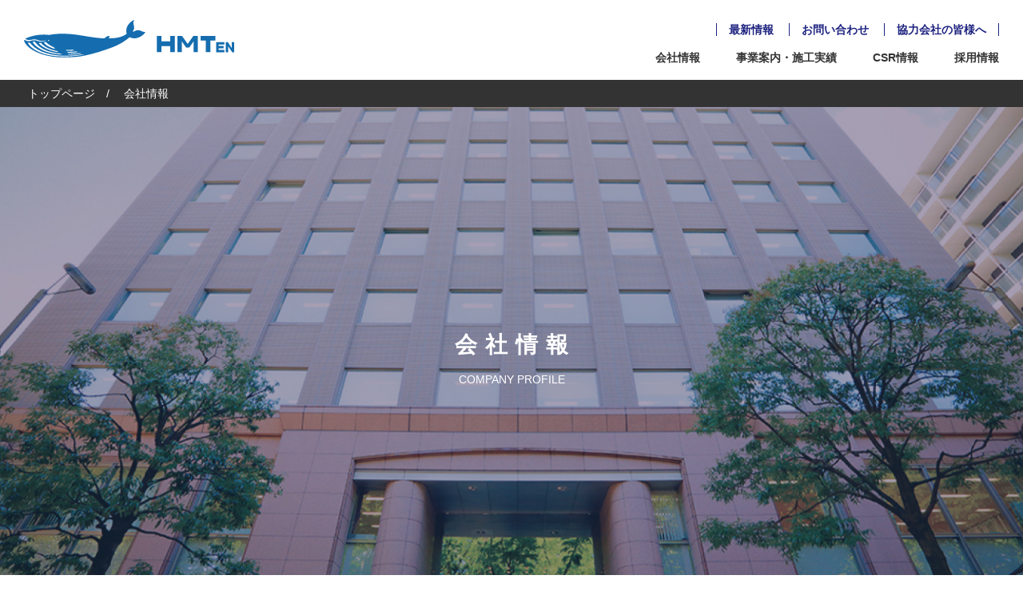

--- FILE ---
content_type: text/html
request_url: https://www.hashimototen.co.jp/company/index.html
body_size: 13052
content:
<!doctype html>
<html>
<head>
<meta http-equiv="X-UA-Compatible" content="IE=edge">
<meta charset="utf-8">
<meta name="viewport" content="width=device-width, initial-scale=1.0, user-scalable=1">
<meta name="format-detection" content="telephone=no">
<title>会社情報｜株式会社橋本店</title>
<meta name="description" content="宮城県仙台市定禅寺通りを発祥とする株式会社橋本店は、総合建設業を通じ、「社会に信頼され、必要とされる企業」でありたいと考えます。">
<meta property="og:title" content="会社情報｜株式会社橋本店">
<meta property="og:site_name" content="株式会社橋本店｜総合建設業｜宮城県仙台市">
<meta property="og:description" content="宮城県仙台市定禅寺通りを発祥とする株式会社橋本店は、総合建設業を通じ、「社会に信頼され、必要とされる企業」でありたいと考えます。">
<meta property="og:url" content="http://www.hashimototen.co.jp/">
<meta property="og:image" content="http://www.hashimototen.co.jp/cmn/img/ogp.png" />
<meta property="og:type" content="website">
<meta property="og:locale" content="ja_JP">
<link rel="shortcut icon" href="https://www.hashimototen.co.jp/favicon.ico" type="image/vnd.microsoft.icon">
<link rel="icon" href="https://www.hashimototen.co.jp/favicon.ico" type="image/vnd.microsoft.icon">
<link rel="apple-touch-icon" href="https://www.hashimototen.co.jp/apple-touch-icon.png"> 
<link rel="stylesheet" type="text/css" href="../cmn/css/import.css" media="all">
<script type="text/javascript" src="../cmn/js/jquery.min.js"></script>
<script type="text/javascript" src="../cmn/js/jquery.footerFixed.js"></script>
<script type="text/javascript" src="../cmn/js/jquery.matchHeight.js"></script>
<script type="text/javascript" src="../cmn/js/cmn.js"></script>
<!-- Global site tag (gtag.js) - Google Analytics -->
<script async src="https://www.googletagmanager.com/gtag/js?id=UA-116427281-1"></script>
<script>
  window.dataLayer = window.dataLayer || [];
  function gtag(){dataLayer.push(arguments);}
  gtag('js', new Date());

  gtag('config', 'UA-116427281-1');
</script>
</head>

<body id="body">

<!-- header -->
<header>
<div id="header">
<section>
<p id="logo"><a href="../index.html">株式会社橋本店｜総合建設業｜宮城県仙台市</a></p>
<nav id="gnav_top">
<ul>
<li><a href="../news/index.html">最新情報</a></li>
<li><a href="../contact/index.html">お問い合わせ</a></li>
<li><a href="../partners/index.html">協力会社の皆様へ</a></li>
</ul>
</nav>
<nav id="gnav_under">
<ul>
<li id="gnavi01"><span>会社情報</span></li>
<li id="gnavi02"><span>事業案内・施工実績</span></li>
<li id="gnavi03"><span>CSR情報</span></li>
<li id="gnavi04"><span>採用情報</span></li>
</ul>
</nav>
</section>
<section id="sp_nav_area">
<div id="sp_nav_wrapper"></div>
<div id="sp_nav"><p id="panel-btn"><span id="panel-btn-icon"></span></p></div>
<nav id="sp_nav_list">
<ul>
<li><a href="../company/index.html">会社情報</a></li>
<li><a href="../business/index.html">事業案内</a></li>
<li><a href="../business/civil/result/index.html">施工実績（土木）</a></li>
<li><a href="../business/construction/result/index.html">施工実績（建築）</a></li>
<li><a href="../csr/index.html">CSR情報</a></li>
<li><a href="../recruit/index.html">採用情報</a></li>
<li><a href="../index.html">トップページ</a></li>
<li><a href="../news/index.html">最新情報</a></li>
<li><a href="../contact/index.html">お問い合わせ</a></li>
<li><a href="../sitemap/index.html">サイトマップ</a></li>
<li><a href="../sitepolicy/index.html">ご利用にあたって</a></li>
<li><a href="../privacy/index.html">プライバシーポリシー</a></li>
<li><a href="../partners/index.html">協力会社の皆様へ</a></li>
</ul>
</nav>
</section>
</div>
<section id="snavi01" class="snavi">
<div class="wrapper">
<div class="snavi_heading">
<h2><a href="../company/index.html">会社情報</a></h2>
<p>COMPANY PROFILE</p>
</div>
<div id="snavi01_col">
<div id="snavi01_01">
<ul class="snavi_list">
<li><a href="policy/index.html">企業理念</a></li>
<li><a href="../company/concept/index.html">ブランドコンセプト</a></li>
<li><a href="../company/profile/index.html">会社概要</a></li>
<li><a href="../company/organization/index.html">役員、組織図</a></li>
</ul>
</div>
<div id="snavi01_02">
<ul class="snavi_list">
<li><a href="../company/office/index.html">本社・事務所一覧</a></li>
<li><a href="../company/history/index.html">橋本店の沿革</a></li>
<li><a href="../cmn/img/companyprofile.pdf" target="_blank">会社案内（PDF）</a></li>
</ul>
</div>
<div id="snavi01_03">
<ul id="photo_navi01">
<li><a href="../company/message/index.html"><span>社長挨拶</span></a></li>
<li><a href="../140th/index.html">ダイジェストヒストリー</a></li>
</ul>
</div>
</div>
<p class="snavi_close"><span>閉じる</span></p>
</div>
</section>
<section id="snavi02" class="snavi">
<div class="wrapper">
<div class="snavi_heading">
<h2><a href="../business/index.html">事業案内</a></h2>
<p>OVERVIEW OF BUSINESS</p>
</div>
<div id="snavi02_col">
<div id="snavi02_01">
<ul class="snavi_list">
<li><a href="../business/civil/index.html">土木事業</a></li>
<li><a href="../business/construction/index.html">建築事業</a></li>
<li><a href="../business/energy/index.html">エネルギー事業</a></li>
<li><a href="../business/housing/index.html">住宅事業</a></li>
<li><a href="../business/realestate/index.html">不動産事業</a></li>
</ul>
</div>
<div id="snavi02_02">
<ul id="photo_navi02">
<li><a href="../business/civil/result/index.html"><span>土木　施工実績</span></a></li>
<li><a href="../business/construction/result/index.html"><span>建築　施工実績</span></a></li>
<li><a href="../business/report/index.html"><span>随時更新中</span><span>現場ニュース</span></a></li>
</ul>
</div>
</div>
<p class="snavi_close"><span>閉じる</span></p>
</div>
</section>
<section id="snavi03" class="snavi">
<div class="wrapper">
<div class="snavi_heading">
<h2><a href="../csr/index.html">CSR情報</a></h2>
<p>CORPORATE SOCIAL RESPONSIBILITY</p>
</div>
<div id="snavi03_col">
<div id="snavi03_01">
<ul class="snavi_list">
<li><a href="../csr/social/index.html">社会貢献への取り組み</a></li>
<li><a href="../csr/sakura/index.html">SAKURA プロジェクト</a></li>
</ul>
</div>
<div id="snavi03_02">
<ul class="snavi_list">
<li><a href="../csr/recovery/index.html">震災復興への取り組み</a></li>
<li><a href="../csr/sakuragaoka/index.html">櫻岡大神宮 大鳥居奉納</a></li>
</ul>
</div>
<div id="snavi03_03">
<ul class="snavi_list">
<li><a href="../csr/safety/index.html">安全衛生への取り組み</a></li>
<li><a href="../csr/quality/index.html">品質向上、顧客満足</a></li>
<li><a href="../csr/environmental-policy/index.html">環境方針</a></li>
<li><a href="../csr/environmental-initiatives/index.html">当社の環境への取り組み</a></li>
</ul>
</div>
</div>
<p class="snavi_close"><span>閉じる</span></p>
</div>
</section>
<section id="snavi04" class="snavi">
<div class="wrapper">
<div class="snavi_heading">
<h2><a href="../recruit/index.html">採用情報</a></h2>
<p>RECRUITMENT</p>
</div>
<div id="snavi04_col">
<div id="snavi04_01">
<ul class="snavi_list">
<li><a href="../recruit/newgraduates/index.html">新卒／既卒情報</a></li>
<li><a href="../recruit/career/index.html">キャリア採用</a></li>
<li><a href="../recruit/disabilities/index.html">障がい者採用</a></li>
</ul>
</div>
<div id="snavi04_02">
<ul id="photo_navi04">
<li><a href="../recruit/diversity/index.html"><span>ダイバーシティの推進</span></a></li>
<li><a href="../recruit/index.html#recruit_index05"><span>先輩社員に聴く橋本店</span></a></li>
</ul>
</div>
</div>
<p class="snavi_close"><span>閉じる</span></p>
</div>
</section>
</header>
<!-- /header -->

<!-- contents -->
<main>
<div id="contents_wrapper">

<div id="pnavi_area">
<ul>
<li><a href="../index.html">トップページ</a></li>
<li>会社情報</li>
</ul>
</div>

<p class="sp_img"><img src="img/back01.jpg" alt=""/></p>
<div id="company_index01">
<div class="wrapper01">
<div id="heading_area">
<h1 class="title_white">会社情報</h1>
<p class="title_white">COMPANY PROFILE</p>
</div>
</div>
</div>

<!-- 01 -->
<div id="company01" class="col02_01 white01">
<div class="wrapper06">
<p class="left"><img src="img/img01.jpg" alt=""/></p>
<div class="right">
<h2 class="ct_heading01">社長挨拶</h2>
<h3 class="ct_subheading01">TOP MESSAGE</h3>
<p>千里の行は一歩から始まる。今はまだ道半ばだけれど<br class="sp_dispnone">未来へ向かって着実に歩んでまいります。</p>
<p class="ct_btn01"><a href="message/index.html">詳しく見る</a></p>
</div>
</div>
</div>
<!-- /01 -->

<!-- 02 -->
<div id="company02" class="col02_01 black01">
<div class="wrapper06">
<p class="left"><img src="img/img02.svg" alt=""/></p>
<div class="right">
<h2 class="ct_heading01">ブランドコンセプト</h2>
<h3 class="ct_subheading01">BRAND</h3>
<p>海を悠々と泳ぐクジラも、かつては陸上の生物だった。<br class="sp_dispnone">私たちもクジラのように変化を続ける企業でありたい。</p>
<p class="ct_btn02"><a href="concept/index.html">詳しく見る</a></p>
</div>
</div>
</div>
<!-- /02 -->

<div class="col02_12 company_navi white01">

<!-- 03 -->
<div class="left">
<a href="policy/index.html">
<div class="imgnavi01">
<p class="img100pc"><img src="img/img03.jpg" alt=""/></p>
<div class="imgnavi01_inner02">
<h2 class="ct_heading01"><span>企業理念</span></h2>
<h3 class="ct_subheading01">CORPORATE POLICY</h3>
</div>
</div>
</a>
</div>
<!-- /03 -->

<!-- 04 -->
<div class="right">
<a href="profile/index.html">
<div class="imgnavi01">
<p class="img100pc"><img src="img/img04.jpg" alt=""/></p>
<div class="imgnavi01_inner02">
<h2 class="ct_heading01"><span>会社概要</span></h2>
<h3 class="ct_subheading01">COMPANY PROFILE</h3>
</div>
</div>
</a>
</div>
<!-- /04 -->

</div>

<div class="col03_03 company_navi white01">

<!-- 05 -->
<div class="left">
<a href="organization/index.html">
<div class="imgnavi01">
<p class="img100pc"><img src="img/img05.jpg" class="sp_dispnone" alt=""/><img src="img/img08.jpg" class="pc_dispnone tl_dispnone" alt=""/></p>
<div class="imgnavi01_inner02">
<h2 class="ct_heading01"><span>役員・組織図</span></h2>
<h3 class="ct_subheading01">EXECUTIVE OFFICER &amp; ORGANIZATION CHART</h3>
</div>
</div>
</a>
</div>
<!-- /05 -->

<!-- 06 -->
<div class="center">
<a href="office/index.html">
<div class="imgnavi01">
<p class="img100pc"><img src="img/img06.jpg" class="sp_dispnone" alt=""/><img src="img/img09.jpg" class="pc_dispnone tl_dispnone" alt=""/></p>
<div class="imgnavi01_inner02">
<h2 class="ct_heading01"><span>本社・事業所一覧</span></h2>
<h3 class="ct_subheading01">OFFICE LIST</h3>
</div>
</div>
</a>
</div>
<!-- /06 -->

<!-- 07 -->
<div class="right">
<a href="history/index.html">
<div class="imgnavi01">
<p class="img100pc"><img src="img/img07.jpg" class="sp_dispnone" alt=""/><img src="img/img10.jpg" class="pc_dispnone tl_dispnone" alt=""/></p>
<div class="imgnavi01_inner02">
<h2 class="ct_heading01"><span>橋本店の沿革</span></h2>
<h3 class="ct_subheading01">HISTORY</h3>
</div>
</div>
</a>
</div>
<!-- /07 -->

</div>
</div>

<div class="company_profile_download">
<div class="company_profile_download_inner">
<p>最新の会社案内はこちらから<br class="pc_dispnone tl_dispnone">ダウンロードいただけます。<br class="pc_dispnone">（2025.7）</p>
<p class="company_profile_download_link"><a href="../cmn/img/companyprofile.pdf" target="_blank"><span>会社案内ダウンロード（PDF）</span></a></p>
</div>
</div>

</main>
<!-- /contents -->

<!-- footer -->
<footer id="footer">
<section class="wrapper">
<p id="page_top"><a href="#body">PAGE TOP</a></p>
<div id="footer_add">
<dl>
<dt><a href="../index.html">株式会社橋本店</a></dt>
<dd>〒980-0822仙台市青葉区立町27番21号</dd>
<dd>TEL. <a href="tel:022-714-7020" class="tel">022-714-7020</a>　FAX. 022-714-7030</dd>
</dl>
</div>
<nav id="footer_nav">
<ul>
<li><a href="../company/index.html">会社情報</a></li>
<li><a href="../business/civil/result/index.html">施工実績（土木）</a></li>
<li><a href="../csr/index.html">CSR情報</a></li>
<li><a href="../business/index.html">事業案内</a></li>
<li><a href="../business/construction/result/index.html">施工実績（建築）</a></li>
<li><a href="../recruit/index.html">採用情報</a></li>
<li><a href="../sitepolicy/index.html">ご利用にあたって</a></li>
<li><a href="../privacy/index.html">プライバシーポリシー</a></li>
<li><a href="../sitemap/index.html">サイトマップ</a></li>
</ul>
</nav>
</section>
<p id="copyright">Copyright &copy; HASHIMOTOTEN Co.,Ltd. All rights reserved.</p>
</footer>
<!-- /footer -->

</body>
</html>

--- FILE ---
content_type: text/css
request_url: https://www.hashimototen.co.jp/cmn/css/import.css
body_size: 47
content:
@charset "utf-8";

@import url(normalize.css);
@import url(common.css);
@import url(layout.css);
@import url(print.css) print;

--- FILE ---
content_type: text/css
request_url: https://www.hashimototen.co.jp/cmn/css/common.css
body_size: 20132
content:
@charset "utf-8";

/* [base64] */

/*     text     */

/* [base64] */

.text_center {
  display: inline-block;
  margin: 0 auto;
  text-align: left;
}
.img50pc02 {
  max-width: 50%;
  margin: 0 auto;
}
.img50pc02 img {
  width: 100%;
}

bold,
.bold {
	font-weight: bold !important;
}

em,
.em {
	font-style: italic !important;
}

address {
	font-weight: normal !important;
}

.normal {
	font-weight: normal !important;
}

.youtube {
  position: relative;
  width: 100%;
  padding-top: 56.25%;
}

.youtube iframe {
  position: absolute;
  top: 0;
  right: 0;
  width: 100%;
  height: 100%;
}

/* letter-spacing */
/* ---------------------------------------- */

.ls0 {
	letter-spacing: 0 !important;
}

.ls1 {
	letter-spacing: 1px !important;
}

.ls2 {
	letter-spacing: 2px !important;
}

.ls3 {
	letter-spacing: 3px !important;
}

.ls5 {
	letter-spacing: 5px !important;
}

.ls10 {
	letter-spacing: 10px !important;
}

/* fontsizeup */
/* ---------------------------------------- */

.oneup {
	font-size: 1.2em !important;
}

.twoup {
	font-size: 1.3em !important;
}

.threeup {
	font-size: 1.4em !important;
}

/* fontsizedown */
/* ---------------------------------------- */

.onedown {
	font-size: 0.8em !important;
}

.twodown {
	font-size: 0.7em !important;
}

.threedown {
	font-size: 0.6em !important;
}

.fourdown {
	font-size: 0.5em !important;
}

.fivedown {
	font-size: 0.4em !important;
}

/* line-height */
/* ---------------------------------------- */

.lh01 {
	line-height: 1em;
}

.lh02 {
	line-height: 1.25em;
}

.lh03 {
	line-height: 1.5em;
}

.lh04 {
	line-height: 1.75em;
}

.lh05 {
	line-height: 2em;
}

/* indent */
/* ---------------------------------------- */

.indent01 {
	text-indent: 1em !important;
}

.indent02 {
	text-indent: -1em !important;
	margin-left: 1em !important;
}

.indent03 {
	text-indent: -1.5em !important;
	margin-left: 1.5em !important;
}

.indent04 {
	text-indent: -2em !important;
	margin-left: 2em !important;
}

.indent05 {
	text-indent: -2.5em !important;
	margin-left: 2.5em !important;
}

.indent06 {
	text-indent: -3em !important;
	margin-left: 3em !important;
}

.indent07 {
	text-indent: -3.5em !important;
	margin-left: 3.5em !important;
}

.indent08 {
	text-indent: -4em !important;
	margin-left: 4em !important;
}

/* [base64] */

/*     link     */

/* [base64] */

a {
	color: #1e2380;
	text-decoration: none;
}

a:link {
	color: #1e2380;
}

a:visited {
	color: #1e2380;
}

a:hover {
	color: #1e2380;
}

a:active {
	color: #1e2380;
}

/* [base64] */

/*     color     */

/* [base64] */

.white01 {
	color: #FFF !important;
}

.black01 {
	color: #111 !important;
}

.grey01 {
	color: #717071 !important;
}

.red01 {
	color: #F00 !important;
}

.red02 {
	color: #E33F00 !important;
}

.blue01 {
	color: #083388 !important;
}

.blue02 {
	color: #0069B7 !important;
}

.blue03 {
	color: #1e2380 !important;
}

.green01 {
	color: #90B535 !important;
}

.orange01 {
	color: #EC9500 !important;
}

.purple01 {
	color: #939 !important;
}

.orange01 {
	color: #EA5432 !important;
}

.pink01 {
	color: #EF8585 !important;
}

.yellow01 {
	color: #feed01 !important;
}

/* [base64] */

/*     list     */

/* [base64] */

li img {
	vertical-align: bottom;
}

.listnone,
.listnone li {
	list-style: none !important;
}

.listicon_disc,
.listicon_disc li {
	list-style: disc !important;
}

.listicon_circle,
.listicon_circle li {
	list-style: circle !important;
}

/* [base64] */

/*     tableline     */

/* [base64] */

.bnone {
	border: none !important;
}

.btnone {
	border-top: none !important;
}

.bbnone {
	border-bottom: none !important;
}

.blnone {
	border-left: none !important;
}

.brnone {
	border-right: none !important;
}

/* [base64] */

/*     layout     */

/* [base64] */

/* clear */
/* ---------------------------------------- */

.clearfix:after {
    content: " ";
    display: block;
    clear: both;
}

.clearboth {
	clear: both;
}

.clearleft {
	clear: left !important;
}

.clearright {
	clear: right !important;
}

/* float */
/* ---------------------------------------- */

.fleft {
	float: left !important;
}

.fright {
	float: right !important;
}

/* align */
/* ---------------------------------------- */

.xcenter,
table td.xcenter,
table th.xcenter,
table tr.xcenter td,
table tr.xcenter th {
	text-align: center !important;
}

.xleft,
table td.xleft,
table th.xleft,
table tr.xleft td,
table tr.xleft th {
	text-align: left !important;
}

.xright,
table td.xright,
table th.xright,
table tr.xright td,
table tr.xright th {
	text-align: right !important;
}

.ytop,
table td.ytop,
table th.ytop,
table tr.ytop td,
table tr.ytop th {
	vertical-align: top !important;
}

.ymiddle,
table td.ymiddle,
table th.ymiddle,
table tr.ymiddle td,
table tr.ymiddle th {
	vertical-align: middle !important;
}

.ybottom,
table td.ybottom,
table th.ybottom,
table tr.ybottom td,
table tr.ybottom th {
	vertical-align: bottom !important;
}

/* form */
/* -------------------------------------------------- */

option {
	margin-right: 5px;
}

label {
	margin-right: 15px;
}

/* [base64] */

/*     table     */

/* [base64] */

/* text */
/* -------------------------------------------------- */

.nowrap01 {
	white-space: nowrap !important;
}

table th.bold,
table td.bold {
	font-weight: bold !important;
}

/* width */
/* -------------------------------------------------- */

th.w1em,
td.w1em {
	width: 1em !important;
}

th.w1pc,
td.w1pc {
	width: 1% !important;
}

th.w2pc,
td.w2pc {
	width: 2% !important;
}

th.w3pc,
td.w3pc {
	width: 3% !important;
}

th.w4pc,
td.w4pc {
	width: 4% !important;
}

th.w5pc,
td.w5pc {
	width: 5% !important;
}

th.w10pc,
td.w10pc {
	width: 10% !important;
}

th.w13pc,
td.w13pc {
	width: 13% !important;
}

th.w15pc,
td.w15pc {
	width: 15% !important;
}

th.w17pc,
td.w17pc {
	width: 17% !important;
}

th.w20pc,
td.w20pc {
	width: 20% !important;
}

th.w25pc,
td.w25pc {
	width: 25% !important;
}

th.w30pc,
td.w30pc {
	width: 30% !important;
}

th.w33pc,
td.w33pc {
	width: 33% !important;
}

th.w34pc,
td.w34pc {
	width: 34% !important;
}

th.w35pc,
td.w35pc {
	width: 35% !important;
}

th.w40pc,
td.w40pc {
	width: 40% !important;
}

th.w45pc,
td.w45pc {
	width: 45% !important;
}

th.w50pc,
td.w50pc {
	width: 50% !important;
}

th.w55pc,
td.w55pc {
	width: 55% !important;
}

th.w60pc,
td.w60pc {
	width: 60% !important;
}

th.w65pc,
td.w65pc {
	width: 65% !important;
}

th.w70pc,
td.w70pc {
	width: 70% !important;
}

th.w75pc,
td.w75pc {
	width: 75% !important;
}

th.w80pc,
td.w80pc {
	width: 80% !important;
}

th.w85pc,
td.w85pc {
	width: 85% !important;
}

th.w90pc,
td.w90pc {
	width: 90% !important;
}

th.w95pc,
td.w95pc {
	width: 95% !important;
}

th.w100pc,
td.w100pc {
	width: 100% !important;
}

/* ---------------------------------------------------------------------------------------------------- */

/*      margin padding     */

/* ---------------------------------------------------------------------------------------------------- */

/* margin-top */
/* -------------------------------------------------- */

.mt0 {
	margin-top: 0px !important;
}

.mt1 {
	margin-top: 1px !important;
}

.mt2 {
	margin-top: 2px !important;
}

.mt3 {
	margin-top: 3px !important;
}

.mt4 {
	margin-top: 4px !important;
}

.mt5 {
	margin-top: 5px !important;
}

.mt6 {
	margin-top: 6px !important;
}

.mt7 {
	margin-top: 7px !important;
}

.mt8 {
	margin-top: 8px !important;
}

.mt9 {
	margin-top: 9px !important;
}

.mt10 {
	margin-top: 10px !important;
}

.mt15 {
	margin-top: 15px !important;
}

.mt20 {
	margin-top: 20px !important;
}

.mt25 {
	margin-top: 25px !important;
}

.mt30 {
	margin-top: 30px !important;
}

.mt35 {
	margin-top: 35px !important;
}

.mt40 {
	margin-top: 40px !important;
}

.mt45 {
	margin-top: 45px !important;
}

.mt50 {
	margin-top: 50px !important;
}

.mt55 {
	margin-top: 55px !important;
}

.mt60 {
	margin-top: 60px !important;
}

.mt65 {
	margin-top: 65px !important;
}

.mt70 {
	margin-top: 70px !important;
}

.mt75 {
	margin-top: 75px !important;
}

.mt80 {
	margin-top: 80px !important;
}

.mt85 {
	margin-top: 85px !important;
}

.mt90 {
	margin-top: 90px !important;
}

.mt95 {
	margin-top: 95px !important;
}

.mt100 {
	margin-top: 100px !important;
}

/* margin-bottom */
/* -------------------------------------------------- */

.mb0 {
	margin-bottom: 0px !important;
}

.mb1 {
	margin-bottom: 1px !important;
}

.mb2 {
	margin-bottom: 2px !important;
}

.mb3 {
	margin-bottom: 3px !important;
}

.mb4 {
	margin-bottom: 4px !important;
}

.mb5 {
	margin-bottom: 5px !important;
}

.mb6 {
	margin-bottom: 6px !important;
}

.mb7 {
	margin-bottom: 7px !important;
}

.mb8 {
	margin-bottom: 8px !important;
}

.mb9 {
	margin-bottom: 9px !important;
}

.mb10 {
	margin-bottom: 10px !important;
}

.mb15 {
	margin-bottom: 15px !important;
}

.mb20 {
	margin-bottom: 20px !important;
}

.mb25 {
	margin-bottom: 25px !important;
}

.mb30 {
	margin-bottom: 30px !important;
}

.mb35 {
	margin-bottom: 35px !important;
}

.mb40 {
	margin-bottom: 40px !important;
}

.mb45 {
	margin-bottom: 45px !important;
}

.mb50 {
	margin-bottom: 50px !important;
}

.mb55 {
	margin-bottom: 55px !important;
}

.mb60 {
	margin-bottom: 60px !important;
}

.mb65 {
	margin-bottom: 65px !important;
}

.mb70 {
	margin-bottom: 70px !important;
}

.mb75 {
	margin-bottom: 75px !important;
}

.mb80 {
	margin-bottom: 80px !important;
}

.mb85 {
	margin-bottom: 85px !important;
}

.mb90 {
	margin-bottom: 90px !important;
}

.mb95 {
	margin-bottom: 95px !important;
}

.mb100 {
	margin-bottom: 100px !important;
}

.mb175 {
	margin-bottom: 175px !important;
}

/* margin-right */
/* -------------------------------------------------- */

.mr0 {
	margin-right: 0px !important;
}

.mr1 {
	margin-right: 1px !important;
}

.mr2 {
	margin-right: 2px !important;
}

.mr3 {
	margin-right: 3px !important;
}

.mr4 {
	margin-right: 4px !important;
}

.mr5 {
	margin-right: 5px !important;
}

.mr6 {
	margin-right: 6px !important;
}

.mr7 {
	margin-right: 7px !important;
}

.mr8 {
	margin-right: 8px !important;
}

.mr9 {
	margin-right: 9px !important;
}

.mr10 {
	margin-right: 10px !important;
}

.mr15 {
	margin-right: 15px !important;
}

.mr20 {
	margin-right: 20px !important;
}

.mr25 {
	margin-right: 25px !important;
}

.mr30 {
	margin-right: 30px !important;
}

.mr35 {
	margin-right: 35px !important;
}

.mr40 {
	margin-right: 40px !important;
}

.mr45 {
	margin-right: 45px !important;
}

.mr50 {
	margin-right: 50px !important;
}

.mr55 {
	margin-right: 55px !important;
}

.mr60 {
	margin-right: 60px !important;
}

.mr65 {
	margin-right: 65px !important;
}

.mr70 {
	margin-right: 70px !important;
}

.mr75 {
	margin-right: 75px !important;
}

.mr80 {
	margin-right: 80px !important;
}

.mr85 {
	margin-right: 85px !important;
}

.mr90 {
	margin-right: 90px !important;
}

.mr95 {
	margin-right: 95px !important;
}

.mr100 {
	margin-right: 100px !important;
}

/* margin-left */
/* -------------------------------------------------- */

.ml0 {
	margin-left: 0px !important;
}

.ml1 {
	margin-left: 1px !important;
}

.ml2 {
	margin-left: 2px !important;
}

.ml3 {
	margin-left: 3px !important;
}

.ml4 {
	margin-left: 4px !important;
}

.ml5 {
	margin-left: 5px !important;
}

.ml6 {
	margin-left: 6px !important;
}

.ml7 {
	margin-left: 7px !important;
}

.ml8 {
	margin-left: 8px !important;
}

.ml9 {
	margin-left: 9px !important;
}

.ml10 {
	margin-left: 10px !important;
}

.ml15 {
	margin-left: 15px !important;
}

.ml20 {
	margin-left: 20px !important;
}

.ml25 {
	margin-left: 25px !important;
}

.ml30 {
	margin-left: 30px !important;
}

.ml35 {
	margin-left: 35px !important;
}

.ml40 {
	margin-left: 40px !important;
}

.ml45 {
	margin-left: 45px !important;
}

.ml50 {
	margin-left: 50px !important;
}

.ml55 {
	margin-left: 55px !important;
}

.ml60 {
	margin-left: 60px !important;
}

.ml65 {
	margin-left: 65px !important;
}

.ml70 {
	margin-left: 70px !important;
}

.ml75 {
	margin-left: 75px !important;
}

.ml80 {
	margin-left: 80px !important;
}

.ml85 {
	margin-left: 85px !important;
}

.ml90 {
	margin-left: 90px !important;
}

.ml95 {
	margin-left: 95px !important;
}

.ml100 {
	margin-left: 100px !important;
}

/* padding-top */
/* -------------------------------------------------- */

.pt0 {
	padding-top: 0px !important;
}

.pt1 {
	padding-top: 1px !important;
}

.pt2 {
	padding-top: 2px !important;
}

.pt3 {
	padding-top: 3px !important;
}

.pt4 {
	padding-top: 4px !important;
}

.pt5 {
	padding-top: 5px !important;
}

.pt6 {
	padding-top: 6px !important;
}

.pt7 {
	padding-top: 7px !important;
}

.pt8 {
	padding-top: 8px !important;
}

.pt9 {
	padding-top: 9px !important;
}

.pt10 {
	padding-top: 10px !important;
}

.pt15 {
	padding-top: 15px !important;
}

.pt20 {
	padding-top: 20px !important;
}

.pt25 {
	padding-top: 25px !important;
}

.pt30 {
	padding-top: 30px !important;
}

.pt35 {
	padding-top: 35px !important;
}

.pt40 {
	padding-top: 40px !important;
}

.pt45 {
	padding-top: 45px !important;
}

.pt50 {
	padding-top: 50px !important;
}

.pt55 {
	padding-top: 55px !important;
}

.pt60 {
	padding-top: 60px !important;
}

.pt65 {
	padding-top: 65px !important;
}

.pt70 {
	padding-top: 70px !important;
}

.pt75 {
	padding-top: 75px !important;
}

.pt80 {
	padding-top: 80px !important;
}

.pt85 {
	padding-top: 85px !important;
}

.pt90 {
	padding-top: 90px !important;
}

.pt95 {
	padding-top: 95px !important;
}

.pt100 {
	padding-top: 100px !important;
}

/* padding-bottom */
/* -------------------------------------------------- */

.pb0 {
	padding-bottom: 0px !important;
}

.pb1 {
	padding-bottom: 1px !important;
}

.pb2 {
	padding-bottom: 2px !important;
}

.pb3 {
	padding-bottom: 3px !important;
}

.pb4 {
	padding-bottom: 4px !important;
}

.pb5 {
	padding-bottom: 5px !important;
}

.pb6 {
	padding-bottom: 6px !important;
}

.pb7 {
	padding-bottom: 7px !important;
}

.pb8 {
	padding-bottom: 8px !important;
}

.pb9 {
	padding-bottom: 9px !important;
}

.pb10 {
	padding-bottom: 10px !important;
}

.pb15 {
	padding-bottom: 15px !important;
}

.pb20 {
	padding-bottom: 20px !important;
}

.pb25 {
	padding-bottom: 25px !important;
}

.pb30 {
	padding-bottom: 30px !important;
}

.pb35 {
	padding-bottom: 35px !important;
}

.pb40 {
	padding-bottom: 40px !important;
}

.pb45 {
	padding-bottom: 45px !important;
}

.pb50 {
	padding-bottom: 50px !important;
}

.pb55 {
	padding-bottom: 55px !important;
}

.pb60 {
	padding-bottom: 60px !important;
}

.pb65 {
	padding-bottom: 65px !important;
}

.pb70 {
	padding-bottom: 70px !important;
}

.pb75 {
	padding-bottom: 75px !important;
}

.pb80 {
	padding-bottom: 80px !important;
}

.pb85 {
	padding-bottom: 85px !important;
}

.pb90 {
	padding-bottom: 90px !important;
}

.pb95 {
	padding-bottom: 95px !important;
}

.pb100 {
	padding-bottom: 100px !important;
}

/* padding-right */
/* -------------------------------------------------- */

.pr0 {
	padding-right: 0px !important;
}

.pr1 {
	padding-right: 1px !important;
}

.pr2 {
	padding-right: 2px !important;
}

.pr3 {
	padding-right: 3px !important;
}

.pr4 {
	padding-right: 4px !important;
}

.pr5 {
	padding-right: 5px !important;
}

.pr6 {
	padding-right: 6px !important;
}

.pr7 {
	padding-right: 7px !important;
}

.pr8 {
	padding-right: 8px !important;
}

.pr9 {
	padding-right: 9px !important;
}

.pr10 {
	padding-right: 10px !important;
}

.pr15 {
	padding-right: 15px !important;
}

.pr20 {
	padding-right: 20px !important;
}

.pr25 {
	padding-right: 25px !important;
}

.pr30 {
	padding-right: 30px !important;
}

.pr35 {
	padding-right: 35px !important;
}

.pr40 {
	padding-right: 40px !important;
}

.pr45 {
	padding-right: 45px !important;
}

.pr50 {
	padding-right: 50px !important;
}

.pr55 {
	padding-right: 55px !important;
}

.pr60 {
	padding-right: 60px !important;
}

.pr65 {
	padding-right: 65px !important;
}

.pr70 {
	padding-right: 70px !important;
}

.pr75 {
	padding-right: 75px !important;
}

.pr80 {
	padding-right: 80px !important;
}

.pr85 {
	padding-right: 85px !important;
}

.pr90 {
	padding-right: 90px !important;
}

.pr95 {
	padding-right: 95px !important;
}

.pr100 {
	padding-right: 100px !important;
}

/* padding-left */
/* -------------------------------------------------- */

.pl1em {
	padding-left: 1em !important;
}

.pl0 {
	padding-left: 0px !important;
}

.pl1 {
	padding-left: 1px !important;
}

.pl2 {
	padding-left: 2px !important;
}

.pl3 {
	padding-left: 3px !important;
}

.pl4 {
	padding-left: 4px !important;
}

.pl5 {
	padding-left: 5px !important;
}

.pl6 {
	padding-left: 6px !important;
}

.pl7 {
	padding-left: 7px !important;
}

.pl8 {
	padding-left: 8px !important;
}

.pl9 {
	padding-left: 9px !important;
}

.pl10 {
	padding-left: 10px !important;
}

.pl15 {
	padding-left: 15px !important;
}

.pl20 {
	padding-left: 20px !important;
}

.pl25 {
	padding-left: 25px !important;
}

.pl30 {
	padding-left: 30px !important;
}

.pl35 {
	padding-left: 35px !important;
}

.pl40 {
	padding-left: 40px !important;
}

.pl45 {
	padding-left: 45px !important;
}

.pl50 {
	padding-left: 50px !important;
}

.pl55 {
	padding-left: 55px !important;
}

.pl60 {
	padding-left: 60px !important;
}

.pl65 {
	padding-left: 65px !important;
}

.pl70 {
	padding-left: 70px !important;
}

.pl75 {
	padding-left: 75px !important;
}

.pl80 {
	padding-left: 80px !important;
}

.pl85 {
	padding-left: 85px !important;
}

.pl90 {
	padding-left: 90px !important;
}

.pl95 {
	padding-left: 95px !important;
}

.pl100 {
	padding-left: 100px !important;
}

--- FILE ---
content_type: text/css
request_url: https://www.hashimototen.co.jp/cmn/css/layout.css
body_size: 170254
content:
w@charset "utf-8";

/* [base64] */

/*     common     */

/* [base64] */

.index_youtube {
  background: white;
  padding: 20px 25px;
  box-shadow: 2px 2px 2px 2px rgba(0, 0, 0, .1);
}
.index_youtube a {
  display: flex;
  justify-content: space-between;
  align-items: center;
}
.index_youtube_photo {
  width: 20%;
}
.index_youtube_photo img {
  width: 100%;
}
.index_youtube_text {
  width: 75%;
}
.index_youtube_text dl dt {
  font-size: 18px;
  font-weight: bold;
  margin-bottom: 10px;
  color: #20237B;
  line-height: 150%;
}
.index_youtube_text dl dd {
  font-size: 13px;
  line-height: 150%;
  color: black;
  letter-spacing: -0.05rem;
}
.index_youtube_close {
  position: absolute;
  top: -10px;
  right: -10px;
  background: #20237B;
  width: 24px;
  height: 24px;
  display: flex;
  align-items: center;
  justify-content: center;
  line-height: 100%;
  font-size: 20px;
  border-radius: 100%;
  color: white;
  cursor: pointer;
  overflow: hidden;
  text-indent: -9999px;
}
.index_youtube_close::after {
  content: '';
  width: 14px;
  height: 2px;
  background: white;
	transform: rotate(-45deg);
  position: absolute;
  top: 11px;
  left: 5px;
}
.index_youtube_close::before {
  content: '';
  width: 14px;
  height: 2px;
  background: white;
	transform: rotate(45deg);
  position: absolute;
  top: 11px;
  left: 5px;
}
@media screen and (min-width: 1024px) {
  .index_youtube a:hover,
  .index_youtube_close:hover {
    transition: .3s;
  }
  .index_youtube a:hover,
  .index_youtube_close:hover {
    opacity: 0.3;
  }
}
@media screen and (min-width: 768px) {
  .index_youtube {
    position: fixed;
    width: 400px;
    bottom: 25px;
    right: 25px;
    z-index: 1000;
  }
}
@media screen and (max-width: 767px) {
  .index_youtube {
    position: fixed;
    width: calc(100% - 50px);
    max-width: 600px;
    bottom: 25px;
    left: 50%;
  	transform: translateX(-50%);
    z-index: 1000;
  }
  .index_youtube_photo {
    width: 40%;
  }
  .index_youtube_photo img {
    width: 100%;
  }
  .index_youtube_text {
    width: 55%;
  }
  .index_youtube_text dl dt {
    font-size: 4vw;
  }
  .index_youtube_text dl dd {
    font-size: 3vw;
    letter-spacing: -0.05rem;
  }
}

/* ---------------------------------------------------------------------------------------------------- */

/*     reset     */

/* ---------------------------------------------------------------------------------------------------- */

html, body, div, span, applet, object, iframe,
h1, h2, h3, h4, h5, h6, p, blockquote, pre,
a, abbr, acronym, address, big, cite, code,
del, dfn, em, img, ins, kbd, q, s, samp,
small, strike, strong, sub, sup, tt, var,
b, u, i, center,
dl, dt, dd, ol, ul, li,
fieldset, form, label, legend,
table, caption, tbody, tfoot, thead, tr, th, td,
article, aside, canvas, details, embed, 
figure, figcaption, footer, header, hgroup, 
menu, nav, output, ruby, section, summary,
time, mark, audio, video {
	margin: 0;
	padding: 0;
	border: 0;
	font-size: 100%;
	font: inherit;
	vertical-align: baseline;
	box-sizing: border-box;
}

article, aside, details, figcaption, figure, 
footer, header, hgroup, menu, nav, section {
	display: block;
}

body {
	line-height: 1;
}

/* ol, ul {
	list-style: none;
}*/

blockquote, q {
	quotes: none;
}

blockquote:before, blockquote:after,
q:before, q:after {
	content: '';
	content: none;
}

table {
	border-collapse: collapse;
	border-spacing: 0;
}

main a:hover,
.snavi a:hover,
footer a:hover,
#gnav_top a:hover {
	opacity: 0.5;
}

main a:hover,
.snavi a:hover,
footer a:hover,
#gnav_top a:hover {
	transition: 0.3s ease-in-out;
}

img {
	vertical-align: top;
}

.img75pc img {
	width: 75%;
	height: auto;
}

.img100pc img {
	width: 100%;
	height: auto;
}

.img50pc img {
	width: 50%;
	height: auto;
}

.img800pc{
	width: 800px;
	margin: 0 auto;
}

.blockcenter {
	margin-left: auto;
	margin-right: auto;
}

.sp_img,
.sp_tl_img {
	display: none;
}

.img_border01 {
	border: 1px solid #333;
}

.mb2pc {
	margin-bottom: 2%;
}

.mb4pc {
	margin-bottom: 4%;
}

.text01 {
	font-size: 15px;
	line-height: 175%;
}

.text02 {
	font-size: 18px;
	line-height: 175%;
}

.text03 {
	font-size: 17px;
	line-height: 175%;
}

.text04 {
	font-size: 12px;
	line-height: 175%;
}

#a01,
.alink {
	margin-top:-100px;
	padding-top:100px;
}

.pc_mb50 {
	margin-bottom: 50px;
}

.imgborder01 {
	border: 1px solid #CFCFCF;
}

.border01 {
    margin-bottom: 75px;
    padding: 25px;
    border: 1px solid #1E2380;
    text-align: center;
    line-height: 175%;
}
.border02 {
    padding: 35px 25px;
    border: 1px solid #1E2380;
    line-height: 175%;
}
.border03 {
    padding: 100px;
    border: 1px solid #323333;
}

.arrow01 {
  width: 30px;
  height: 26px;
  margin: 0 auto 20px auto;
}

.arrow01 img {
  width: 30px;
  height: 26px;
}

.l_btn01 a {
  display: block; 
  font-size: 26px;
  font-weight: 600;
  padding: 15px 25px 15px 25px;
  text-decoration: none;
  border: 1px solid #1E2380;
  background: url("../img/arrow16.svg") no-repeat 97% center / 15px 25px;
  color: #000;
  text-align: center;
  letter-spacing: 5px;
}

.l_btn01 a:hover {
  background:#1E2380 url("../img/arrow17.svg") no-repeat 97% center / 15px 25px;
  color: #FFF;
  opacity: 1;
}

.back_color01 {
  padding: 15px 35px;
  background: #ECF0F0;
}

.partners_link {
  list-style: none;
}

.partners_link li {
  margin-bottom: 5px;
}

.partners_link li a {
  padding-right: 25px;
  background:url("../img/arrow18.svg") no-repeat right 2px / 15px 13px;
}

.partners01 {
  max-width: 625px;
  margin: 0 auto;
}

.link_line {
  text-decoration: underline;
}

/* ---------------------------------------------------------------------------------------------------- */

/*     layout     */

/* ---------------------------------------------------------------------------------------------------- */

/* body */
/* -------------------------------------------------- */

body {
	width: 100%;
	height: 100%;
	background: #FFF;
	font-size: 16px;
	font-family: "游ゴシック体", "Yu Gothic", YuGothic, sans-serif;
	font-weight: 500;
	color: #333;
	line-height: 150%;
}

html,
body,
#body {
	width: 100%;
	height: 100%;
}

.company_table {
	margin: 0 auto;
}

.company_table th{
	padding-right: 50px;
	text-align: left;
}

.company_table02 {
	margin: 0 auto;
}

.company_table02 th,
.company_table02 td{
  white-space: nowrap;
	padding-right: 25px;
	text-align: left;
  vertical-align: top;
}

.company_table02 tr td:last-child{
	padding-right: 0;
}

.leftscroll{
  overflow-y: auto;
  padding-bottom: 20px;
	-webkit-overflow-scrolling: touch;
}

.sptext{
  display: none;
}

@media screen and (max-width: 400px) {
  .sptext{
    display: block;
    font-size: 11px;
  }
}

select {
	-webkit-appearance: none;
	-moz-appearance: none;
	appearance: none;
	font-family: "游ゴシック体", "Yu Gothic", YuGothic, sans-serif;
	font-size: 14px;
	font-weight: 500;
	border: 1px solid #000;
	box-sizing: border-box;
	padding: 5px 30px 5px 5px;
	border-radius: 0;
	background: #FFF url(../img/select_icon01.svg) no-repeat 100% center;
	background-size: 20px 20px;
}

#yearchange {
  margin: 50px auto;
}

/* column */
/* -------------------------------------------------- */

.col02_01 {
	width: 100%;
	display: table;
}

.col02_01 .left {
	width: 50%;
	display: table-cell;
	vertical-align: middle;
}

.col02_01 .right {
	width: 50%;
	display: table-cell;
	vertical-align: middle;
}

.col02_02 {
	width: 100%;
	display: table;
}

.col02_02 .left {
	width: 50%;
	padding-right: 3%;
	display: table-cell;
	vertical-align: top;
}

.col02_02 .right {
	width: 50%;
	padding-left: 3%;
	display: table-cell;
	vertical-align: top;
}

.col02_03 {
	width: 100%;
	display: table;
}

.col02_03 .left {
	width: 70%;
	padding-right: 5%;
	display: table-cell;
	vertical-align: top;
}

.col02_03 .right {
	width: 30%;
	display: table-cell;
	vertical-align: top;
}

.col02_04 {
	width: 100%;
}

.col02_04 .left {
	width: 40%;
	float: left;
}

.col02_04 .right {
	width: 55%;
	float: right;
}

.col02_05 {
	width: 100%;
}

.col02_05 .left {
	width: 48%;
	float: left;
}

.col02_05 .right {
	width: 48%;
	float: right;
}

.col02_06 .left {
	width: 46%;
	float: left;
}

.col02_06 .right {
	width: 46%;
	float: right;
}

.col02_07 {
	margin-bottom: 50px;
}

.col02_07 .left {
	width: 46%;
	float: left;
}

.col02_07 .right {
	width: 46%;
	float: right;
}

.col02_08 .left {
	width: 49%;
	float: left;
}

.col02_08 .right {
	width: 49%;
	float: right;
}

.col02_09 .left {
	width: 55%;
	float: left;
}

.col02_09 .right {
	width: 40%;
	float: right;
}

.col02_10 .left {
	width: 25%;
	float: left;
}

.col02_10 .right {
	width: 70%;
	float: right;
}

.col02_11 {
	width: 100%;
}

.col02_11 .left {
	width: 48%;
	float: left;
}

.col02_11 .right {
	width: 48%;
	float: right;
}

.col02_12 {
	width: 100%;
	display: table;
	margin-bottom: 25px;
}

.col02_12 .left {
	width: 50%;
	display: table-cell;
	vertical-align: middle;
}

.col02_12 .right {
	width: 50%;
	display: table-cell;
	vertical-align: middle;
}

.col02_13 .left {
	width: 48%;
	float: left;
}

.col02_13 .right {
	width: 48%;
	float: right;
}

.col02_13 {
	margin-bottom: 100px;
}

.col02_14 .left {
	width: 49%;
	float: left;
}

.col02_14 .right {
	width: 46%;
	float: right;
}

.col02_15 .left {
	width: 59.4%;
	float: left;
}

.col02_15 .right {
	width: 38%;
	float: right;
}

.col02_16 .left {
	width: 35%;
	float: left;
}

.col02_16 .right {
	width: 60%;
	float: right;
}

.col02_17 .left {
	width: 45%;
	float: left;
}

.col02_17 .right {
	width: 45%;
	float: right;
}

.col02_18 .left {
	width: 50%;
	float: left;
}

.col02_18 .right {
	width: 50%;
	float: right;
}

.col02_19 .left {
	width: 49%;
	float: left;
}

.col02_19 .right {
	width: 49%;
	float: right;
}

.col02_20 .left {
	width: 49%;
	float: left;
}

.col02_20 .right {
	width: 49%;
	float: right;
}

.col03_01 {
	width: 100%;
	display: table;
}

.col03_01 .left {
	width: 33.333%;
	display: table-cell;
	vertical-align: middle;
}

.col03_01 .center {
	width: 33.333%;
	display: table-cell;
	vertical-align: middle;
}

.col03_01 .right {
	width: 33.333%;
	display: table-cell;
	vertical-align: middle;
}

.col03_02 {
	width: 100%;
}

.col03_02 .left {
	width: 32%;
	float: left;
	margin-right: 2%;
}

.col03_02 .center {
	width: 32%;
	float: left;
}

.col03_02 .right {
	width: 32%;
	float: right;
	margin-left: 2%;
}

.col03_03 {
	width: 100%;
	display: table;
	margin-bottom: 25px;
}

.col03_03 .left {
	width: calc(100% / 3);
	display: table-cell;
}

.col03_03 .center {
	width: calc(100% / 3);
	display: table-cell;
}

.col03_03 .right {
	width: calc(100% / 3);
	display: table-cell;
}

.col03_04 {
	width: 100%;
	display: table;
	margin-bottom: 25px;
}

.col03_04 .left {
	width: 25%;
	display: table-cell;
}

.col03_04 .center {
	width: 25%;
	display: table-cell;
}

.col03_04 .right {
	width: 50%;
	display: table-cell;
}

.col03_05 {
	width: 100%;
	display: table;
	position: relative;
	z-index: 100;
}

.col03_05 .left {
	width: 45%;
	display: table-cell;
	vertical-align: top;
}

.col03_05 .center {
	width: 23%;
	display: table-cell;
	vertical-align: middle;
	text-align: center;
}

.col03_05 .right {
	width: 32%;
	display: table-cell;
	vertical-align: top;
}

.col03_06 {
	width: 100%;
	display: flex;
  justify-content: space-between;
}

.col03_06 .left {
	width: 30%;
}

.col03_06 .center {
	width: 30%;
}

.col03_06 .right {
	width: 30%;
}

.back01 {
	width: 100%;
	background: #FFF;
	line-height: 175%;
}

.back02 {
	width: 100%;
	background: #EFEFEF;
	line-height: 175%;
}

.back03 {
	padding: 5px 0;
	width: 100%;
	background: #1E2380;
	line-height: 175%;
	text-align: center;
}

.back04 {
	padding: 25px;
	width: 100%;
	background: #F0F3F6;
	font-size: 15px;
	line-height: 175%;
}

.back05 {
	width: 100%;
	background: #F0F3F6;
	font-size: 15px;
	line-height: 175%;
}

.back06 {
	padding: 55px 0 155px 0;
	width: 100%;
	background: #1E2380;
	line-height: 175%;
	text-align: center;
}

.back07 {
	background: #F8F8FB;
	line-height: 175%;
}

.back08 {
	width: 100%;
	background: #D0C0A1;
	line-height: 175%;
}

.back09 {
  padding: 25px 15px;
	background: #EFEFEF;
}

.back10 {
	background: #f9f9f9;
}

.wrapper01 {
	width: 100%;
	height: 100%;
	display: table-cell;
	vertical-align: middle;
	color: #FFF;
}

.wrapper02 {
	width: 1000px;
	height: 450px;
	margin: 0 auto;
	display: table;
	color: #FFF;
}

.wrapper03 {
	padding: 80px 0;
}

.wrapper04 {
	width: 1000px;
	margin: 0 auto;
	padding: 80px 0;
}

.wrapper06 {
	width: 1000px;
	height: 360px;
	margin: 0 auto;
	display: table;
}

.wrapper08 {
	width: 1000px;
	margin: 0 auto;
	padding: 80px 0;
}

.wrapper09 {
	width: 1000px;
	margin: 0 auto;
	padding: 100px 0;
}

.wrapper10 {
	width: 1000px;
	margin: 0 auto;
	padding: 50px 0;
	text-align: center;
}

.wrapper11 {
	width: 1000px;
	margin: 0 auto;
	padding: 50px 0;
	font-size: 15px;
	line-height: 175%;
}

/* imgnavi */
/* -------------------------------------------------- */

.imgnavi01 {
	position: relative;
	overflow: hidden;
}

.imgnavi01_inner {
	width: 100%;
	position: absolute;
	top: 50%;
	left: 50%;
	-webkit-transform: translate(-50%, -50%);
	transform: translate(-50%, -50%);
}

.imgnavi01_inner .heading01 {
	color: #FFF;
	text-align: center;
	font-size: 36px;
	font-weight: 600;
	margin-bottom: 30px;
	letter-spacing: 10px;
}

.imgnavi01_inner .text01 {
	color: #FFF;
	text-align: center;
	font-size: 20px;
}

.imgnavi01_inner .text02 {
	color: #FFF;
	text-align: center;
	font-size: 16px;
}

.imgnavi01_inner02 {
	width: 100%;
	position: absolute;
	top: 50%;
	left: 50%;
	-webkit-transform: translate(-50%, -50%);
	transform: translate(-50%, -50%);
}

.imgnavi01_inner03 {
	width: 100%;
	position: absolute;
	top: 50%;
	left: 50%;
	-webkit-transform: translate(-50%, -50%);
	transform: translate(-50%, -50%);
}

/* text */
/* -------------------------------------------------- */

#heading_area h1,
#heading_img_area h1{
	display: inline;
	font-size: 28px;
	line-height: 150%;
	font-weight: 600;
	letter-spacing: 10px;
	margin-left: 10px;
	color: #111;
}

#heading_area p,
#heading_img_area p {
	margin-top: 10px;
	color: #939393;
}

.title_white {
	color: #FFF !important;
}

.heading01_01 {
	font-size: 28px;
	line-height: 150%;
	font-weight: 600;
	margin-bottom: 30px;
	letter-spacing: 10px;
}

.heading01_02 {
	display: inline;
	font-size: 28px;
	line-height: 150%;
	font-weight: 600;
	letter-spacing: 10px;
	margin-left: 10px;
}

.heading02_01 {
	font-size: 26px;
	line-height: 150%;
	text-align: center;
	font-weight: 600;
	margin-bottom: 50px;
}

.heading02_02 {
	font-size: 24px;
	line-height: 150%;
	font-weight: 600;
	margin-bottom: 15px;
	padding-left: 10px;
	border-left: 9px solid #1e2380;
}

.heading02_03 {
	font-size: 26px;
	line-height: 150%;
	font-weight: 600;
	text-align: center;
	margin-bottom: 25px;
	padding: 15px 0;
	border-top: 1px solid #1e2380;
	border-bottom: 1px solid #1e2380;
}

.heading02_04 {
	font-size: 26px;
	line-height: 150%;
	font-weight: 600;
	text-align: center;
	margin-bottom: 50px;
	padding-bottom: 15px;
	position: relative;
}

.heading02_04:before {
	content: '';
	position: absolute;
	left: 50%;
	bottom: -5px;
	display: inline-block;
	width: 100px;
	height: 2px;
	-moz-transform: translateX(-50%);
	-webkit-transform: translateX(-50%);
	-ms-transform: translateX(-50%);
	transform: translateX(-50%);
	background-color: #1e2380;
}

.heading02_05 {
	font-size: 26px;
	line-height: 150%;
	font-weight: 600;
	color: #FFF;
	margin-bottom: 50px;
	text-align: center;
}

.heading02_06 {
	font-size: 40px;
	line-height: 175%;
	font-weight: 600;
	margin-bottom: 30px;
	text-align: center;
	letter-spacing: 7px;
}

.heading02_06b {
	font-size: 28px;
	line-height: 175%;
	font-weight: 600;
	margin-bottom: 30px;
	text-align: center;
	letter-spacing: 7px;
}

.heading02_07 {
	font-size: 24px;
	line-height: 175%;
	font-weight: 600;
	padding-bottom: 10px;
	margin-bottom: 20px;
	border-bottom: 1px solid #000;
	text-align: center;
}
.heading02_07b {
	font-size: 24px;
	line-height: 175%;
	font-weight: 600;
	margin-bottom: 20px;
	text-align: center;
}
.heading02_08 {
	font-size: 24px;
	line-height: 150%;
	font-weight: 600;
	margin-bottom: 50px;
}

.heading02_09 {
	font-size: 40px;
	line-height: 175%;
	font-weight: 600;
	margin-bottom: 50px;
	letter-spacing: 10px;
	text-align: center;
}

.heading02_10 {
	font-size: 26px;
	line-height: 150%;
	margin-bottom: 25px;
	text-align: center;
}

.heading02_11 {
	font-size: 36px;
	line-height: 150%;
	text-align: center;
	font-weight: 600;
	margin-bottom: 50px;
}

.heading02_12 {
	font-size: 26px;
	line-height: 150%;
	text-align: center;
	font-weight: 600;
	margin-bottom: 50px;
	letter-spacing: 10px;
	text-indent: 10px;
}

.heading02_13 {
	font-size: 26px;
	line-height: 150%;
	text-align: center;
	font-weight: 600;
	margin-bottom: 40px;
	padding: 0 15px;
	letter-spacing: 10px;
	text-indent: 10px;
	border-right: 10px solid #1E2380;
	border-left: 10px solid #1E2380;
}

.heading02_14 {
	font-size: 26px;
	line-height: 150%;
	text-align: center;
	font-weight: 600;
	margin-bottom: 40px;
}

.heading02_15 {
	padding: 15px;
	font-size: 26px;
	line-height: 150%;
	text-align: center;
	font-weight: 600;
	margin-bottom: 50px;
	border: 2px solid #111;
}

.heading02_16 {
	font-size: 28px;
	line-height: 175%;
	font-weight: 600;
	margin-bottom: 50px;
	letter-spacing: 5px;
}

.heading02_17 {
	padding: 5px 15px;
	font-size: 26px;
	line-height: 150%;
	font-weight: 600;
	margin-bottom: 50px;
	letter-spacing: 5px;
	text-align: center;
	text-indent: 5px;
	background: #FFF;
}

.heading02_18 {
	padding: 12px 20px;
	font-size: 23px;
	line-height: 150%;
	font-weight: 600;
	margin-bottom: 25px;
	border: 2px solid #111;
	text-align: center;
}

.heading02_19 {
	font-size: 26px;
	line-height: 175%;
	font-weight: 600;
	margin-bottom: 25px;
	letter-spacing: 0px;
}

.heading02_20 {
	font-size: 26px;
	line-height: 150%;
	text-align: center;
	font-weight: 600;
	margin-bottom: 50px;
	letter-spacing: 5px;
	text-indent: 5px;
}

.heading02_21 {
	font-size: 30px;
	line-height: 150%;
	text-align: center;
	font-weight: 600;
	margin-bottom: 50px;
	letter-spacing: 5px;
	text-indent: 5px;
}

.heading02_22 {
	padding: 20px;
	font-size: 36px;
	line-height: 150%;
	font-weight: 600;
	margin-bottom: 25px;
	border: 2px solid #111;
	text-align: center;
}

.heading02_23 {
	font-size: 26px;
	line-height: 175%;
	font-weight: 600;
	margin-bottom: 25px;
	letter-spacing: 2px;
}

.heading02_24 {
	padding: 20px;
	font-size: 28px;
	line-height: 150%;
	font-weight: 600;
	margin-bottom: 25px;
	border: 2px solid #111;
	text-align: center;
}

.heading02_25 {
	font-size: 37px;
	line-height: 150%;
	text-align: center;
	font-weight: 600;
	margin-bottom: 50px;
	letter-spacing: 10px;
	text-indent: 10px;
}

.heading02_26 {
	padding: 12px 20px;
	font-size: 21px;
	line-height: 150%;
	font-weight: 600;
	margin-bottom: 25px;
	border: 2px solid #111;
}

.heading02_27 {
	font-size: 26px;
	line-height: 150%;
	text-align: center;
	font-weight: 600;
	margin-bottom: 25px;
}
.heading02_27 span {
  letter-spacing: 10px;
  margin-right: -10px;
}

.heading02_28 {
  margin-bottom: 25px;
  font-size: 38px;
  font-weight: 600;
  text-align: center;
}

.heading03_01 {
	font-size: 20px;
	line-height: 150%;
	font-weight: 600;
	margin-bottom: 5px;
}

.heading03_02 {
	font-size: 20px;
	line-height: 150%;
	margin-bottom: 25px;
	padding: 5px 0;
	background: #1E2380;
	color: #FFF;
	text-align: center;
}

.heading03_03 {
	font-size: 23px;
	line-height: 150%;
	font-weight: 600;
	margin-bottom: 15px;
	text-align: center;
}

.heading03_04 {
	font-size: 16px;
	line-height: 175%;
	font-weight: 600;
	margin-bottom: 5px;
	color: #1e2380;
}

.heading03_05 {
  border-top: 1px solid #1E2380;
  border-bottom: 1px solid #1E2380;
  max-width: 320px;
  margin: 0 auto 50px auto;
	font-size: 24px;
  padding: 7px;
	line-height: 125%;
	font-weight: 600;
  text-align: center;
}

.heading03_06 {
  margin: 0 auto 50px auto;
	font-size: 24px;
  padding-bottom: 4px;
  margin-bottom: 50px;
	line-height: 125%;
	font-weight: 600;
  text-align: center;
}

.heading03_06 span {
  border-bottom: 1px solid #1E2380;
}

.heading03_07 {
	font-size: 24px;
	line-height: 175%;
	font-weight: 600;
	margin-bottom: 50px;
	text-align: center;
}

.heading04_01 {
  font-size: 18px;
  font-weight: 600;
  margin-bottom: 5px;
}

.heading_area01 {
	width: 100%;
	border-bottom: 2px solid  #1E2380;
	margin-bottom: 25px;
	padding-bottom: 3px;
	line-height: 175%;
	display: table;
}

.heading_area01 h3 {
	font-size: 26px;
	display: table-cell;
	text-align: left;
}

.heading_area01 p {
	font-size: 15px;
	display: table-cell;
	text-align: right;
	font-weight: 600;
}

.ct_heading01 {
	font-size: 24px;
	line-height: 150%;
	font-weight: 600;
}

.ct_heading02 {
	font-size: 24px;
	line-height: 150%;
	font-weight: 600;
}

.ct_subheading01 {
	font-size: 16px;
	line-height: 150%;
	margin-bottom: 30px;
}

/* header */
/* -------------------------------------------------- */

header {
	position: fixed;
	width: 100%;
	height: 100px;
	background: #FFF;
	z-index: 9999;
}

#header {
	position: relative;
	width: 100%;
	height: 100px;
	font-size: 14px;
}

header #logo {
	position: absolute;
	left: 30px;
	top: 25px;
}

header #logo a {
	position: absolute;
	width: 346px;
	height: 47px;
	background: url(../img/logo_header.svg) no-repeat 0 0;
	text-decoration: none;
	text-indent: -9999px;
	overflow: hidden;
}

#gnav_top {
	position: absolute;
	top: 25px;
	right:  30px;
	text-align: right;
	font-weight: 600;
}

#gnav_top li {
	display: inline;
	list-style: none;
	color: #1e2380;
	margin-left: 15px;
	padding-left: 15px;
	border-left: 1px solid #1e2380;
	line-height: 14px;
}

#gnav_top li:last-child {
	padding-right: 15px;
	border-right: 1px solid #1e2380;
}

#gnav_top li a {
	color: #1e2380;
	text-decoration: none;
}

#sp_nav_wrapper {
	position: absolute;
	top: 0;
	right: 0;
	border-bottom: 50px solid #1e2380;
	border-left: 25px solid transparent;
	height: 0;
	width: 75px;
	z-index: 1;
}

#sp_nav {
	z-index: 2;
	width: 20px;
	height: 20px;
	position: absolute;
	bottom: 16px;
	right: 18px;
	cursor: pointer;
}

#panel-btn {
	display: inline-block;
	position: relative;
	width: 20px;
	height: 20px;
}

#panel-btn-icon {
	display: block;
	position: absolute;
	top: 50%;
	left: 50%;
	width: 20px;
	height: 3px;
	margin: 0px 0 0 -9px;
	background: #FFF;
	transition: .2s;
}

#panel-btn-icon:before,
#panel-btn-icon:after {
	display: block;
	content: "";
	position: absolute;
	top: 50%;
	left: 50%;
	width: 20px;
	height: 3px;
	margin-left: -10px;
	background: #FFF;
	transition: .3s;
}

#panel-btn-icon:before {
	margin-top: -10px;
}

#panel-btn-icon:after {
	margin-top: 7px;
}

#panel-btn .close {
	background: transparent;
}

#panel-btn .close:before,
#panel-btn .close:after {
	margin-top: 0;
}

#panel-btn .close:before {
	transform: rotate(-45deg);
	-webkit-transform: rotate(-45deg);
}

#panel-btn .close:after {
	transform: rotate(-135deg);
	-webkit-transform: rotate(-135deg);
}

#sp_nav_list {
	display: none;
	width: 100%;
	padding: 25px;
	background: #1e2380;
	position: absolute;
	top: 50px;
	left: 0;
	font-size: 13px;
}

#sp_nav_list ul li {
	list-style: none;
	width: 49%;
	float: left;
	border-bottom: 1px solid rgba(255,255,255,0.5);
}

#sp_nav_list ul li:nth-of-type(2n) {
	float: right;
}

#sp_nav_list a {
	display: block;
	padding: 18px 10px;
	color: #FFF;
	text-decoration: none;
}

#sp_nav_list ul:after {
	clear: both;
}

/* footer */
/* -------------------------------------------------- */

footer {
	background: #333;
	font-size: 14px;
	color: #aaa;
}

footer .wrapper {
	width: 1000px;
	padding: 50px 0 0 0;
	margin: 0 auto;
	position: relative;
}

#page_top {
	margin-bottom: 40px;
	padding-bottom: 10px;
	border-bottom: 1px solid #aaa;
}

#page_top a {
	display: block;
	width: 115px;
	margin-left: auto;
	color: #7f7f7f;
	font-size: 17px;
	background: url(../img/page_back.svg) no-repeat right 3px;
	background-size: 17px 17px;
	text-decoration: none;
}

.page_top02 {
	margin: -100px 0 100px 0;
	padding-top: 100px;
	padding-bottom: 10px;
}

.page_top02 a {
	padding-right: 30px;
	display: block;
	text-align: right;
	color: #111;
	font-size: 17px;
	background: url(../img/page_back02.svg) no-repeat right 3px;
	background-size: 17px 17px;
	text-decoration: none;
}

#footer_add {
	padding-bottom: 110px;
}

#footer_add dt a {
	display: block;
	width: 263px;
	height: 33px;
	margin-bottom: 15px;
	background:  url(../img/logo_footer.svg) no-repeat 0 0;
	text-decoration: none;
	text-indent: -9999px;
	overflow: hidden;
}

#footer_add a {
	color: #aaa;
	text-decoration: none;
}

#footer_nav {
	width: 520px;
	position: absolute;
	top: 115px;
	right: 0;
}

#footer_nav a {
	color: #aaa;
	text-decoration: none;
	padding-left: 17px;
	background: url(../img/arrow03.svg) no-repeat 0 center;
	background-size: 10px 10px;
}


#footer_nav ul {
	position: relative;
	list-style: none;
}

#footer_nav li {
	width: 170px;
	position: absolute;
}

#footer_nav li:nth-of-type(1) {
	top: 0;
	left: 0;
}

#footer_nav li:nth-of-type(2) {
	top: 40px;
	left: 0;
}

#footer_nav li:nth-of-type(3) {
	top: 80px;
	left: 0;
}

#footer_nav li:nth-of-type(4) {
	top: 0;
	left: 170px;
}

#footer_nav li:nth-of-type(5) {
	top: 40px;
	left: 170px;
}

#footer_nav li:nth-of-type(6) {
	top: 80px;
	left: 170px;
}

#footer_nav li:nth-of-type(7) {
	top: 0;
	left: 340px;
}

#footer_nav li:nth-of-type(8) {
	top: 40px;
	left: 340px;
}

#footer_nav li:nth-of-type(9) {
	top: 80px;
	left: 340px;
}

#copyright {
	color: #aaa;
	text-align: center;
	font-size: 11px;
	padding: 10px 0;
	background: #202020;
}

/* pnavi */
/* -------------------------------------------------- */

#pnavi_area {
	width: 100%;
	background: #333;
	color: #FFF;
	font-size: 14px;
	padding: 5px 0;
}

.backnone {
	background: none;
}

#pnavi_area ul {
	padding: 0 35px;
	margin: 0 auto;
	list-style: none;
}

#pnavi_area ul li {
	display: inline;
}

#pnavi_area ul li:after {
	content: "　/　";
}

#pnavi_area ul li:last-child:after {
	content: "";
}

#pnavi_area ul li a{
	color: #FFF;
}

/* contents */
/* -------------------------------------------------- */

.heading_back {
	width: 100%;
	height: 450px;
	display: table;
}

.heading_back img {
	display: none;
}

.heading_back #heading_area {
	display: table-cell;
	vertical-align: middle;
	color: #FFF;
}

.heading_back #heading_area p{
	color: #FFF;
}

#heading_area {
	text-align: center;
	padding: 80px 0 70px 0;
}

#heading_area p {
	font-size: 14px;
	color: #939393;
}

.heading_img_back {
	width: 100%;
	height: 450px;
	display: table;
	color: #FFF;
}

.heading_img_back02 {
	width: 100%;
	height: 450px;
	display: table;
	color: #FFF;
}

.heading_img_back03 {
	width: 100%;
	height: 350px;
	display: table;
	color: #FFF;
}

#heading_img_area{
	vertical-align: middle;
	display: table-cell;
}

.cover01 img {
	width: 100%;
	height: auto;
}

/* table */
/* -------------------------------------------------- */

.table01, 
.table03,
.table04,
.table13 {
	width: 100%;
	display: flex;
}

.table01_left_top,
.table03_left_top,
.table04_left_top,
.table13_left_top {
	border-top: 1px solid #1e2380;
}

.table01_right_top,
.table03_right_top,
.table04_right_top,
.table13_right_top {
	border-top: 1px solid #afafaf;
}

.table01 .left,
.table03 .left,
.table04 .left,
.table13 .left {
	width: 32%;
	margin-right: 3%;
	font-weight: 600;
	padding: 15px 15px 15px 50px;
	white-space: nowrap;
	vertical-align: top;
	border-bottom: 1px solid #1e2380;
}

.table01 .right,
.table03 .right,
.table04 .right,
.table13 .right {
	width: 65%;
	text-align: left;
	padding: 15px 30px;
	vertical-align: top;
	border-bottom: 1px solid #afafaf;
}

.table03 .left {
	width: 48%;
	margin-right: 3%;
}

.table03 .right {
	width: 50%;
}

.table04 .left {
	width: 33%;
	margin-right: 3%;
	padding: 15px;
}

.table04 .right {
	width: 65%;
	padding: 15px;
}

.table13 .left {
	width: 65%;
	margin-right: 3%;
}

.table06 .right {
	width: 33%;
}


.table02 {
	width: 100%;
	display: table;
	border-bottom:1px solid #1e2380;
}

.table02_top {
	border-top: 1px solid #1e2380;
}

.table02 .left {
	width: 300px;
	display: table-cell;
	font-weight: 600;
	text-align: center;
	padding: 15px 0;
	white-space: nowrap;
	vertical-align: top;
	background: #f2f2f2;
}

.table02 .right {
	display: table-cell;
	text-align: left;
	padding: 15px 30px;
	vertical-align: top;
}

.table05 {
	width: 100%;
}

.table05 td,
.table05 th {
	text-align: left;
	padding: 15px;
	border-bottom: 6px solid#FFF;
}

.table05 tr.bg01 th,
.table05 tr.bg01 td {
	background: #D2D3E6;
}

.table05 tr.bg02 th,
.table05 tr.bg02 td {
	background: #E8E9F2;
}

.table06 {
	width: 100%;
	border: 1px solid #1E2380;
}

.table06 th {
	padding: 15px 25px;
	vertical-align: middle;
	border-bottom: 1px solid #1E2380;
	background: #F0F3F6;
	white-space: nowrap;
	font-weight: 600;
	text-align: left;
}

.table06 td {
	padding: 15px 25px;
	vertical-align: middle;
	border-bottom: 1px solid #1E2380;
}

.table07 {
	width: 100%;
}

.table07 th {
	width: 20%;
	padding: 5px 25px 5px 0;
	vertical-align: top;
	white-space: nowrap;
	font-weight: 600;
	text-align: left;
}

.table07 td {
	padding: 5px 0;
	vertical-align: top;
	text-align: left;
}

.table08 {
	width: 100%;
	border-top: 1px solid #9e9e9e;
	font-size: 15px;
}

.table08 th {
	width: 25%;
	padding: 9px 15px;
	vertical-align: top;
	white-space: nowrap;
	font-weight: 600;
	text-align: left;
	border-bottom: 1px solid #9e9e9e;
}

.table08 td {
	padding: 9px 15px;
	vertical-align: top;
	text-align: left;
	border-bottom: 1px solid #9e9e9e;
}

.table09 {
	width: 100%;
	font-size: 14px;
	background: #FFF;
}

.table09 th {
	padding: 5px 10px;
	vertical-align: top;
	white-space: nowrap;
	text-align: left;
	border: 1px solid #333;
}

.table09 td {
	padding: 5px 10px;
	vertical-align: top;
	text-align: center;
	border: 1px solid #333;
}

.table09 tr.bg03 th,
.table09 tr.bg03 td,
.table09 .bg03 {
	background: #D2D3E6;
}

.table09 .table_text01 {
  -webkit-writing-mode: vertical-rl;
      -ms-writing-mode: tb-rl;
          writing-mode: vertical-rl;
}

.table10 {
	width: 100%;
	border-top: 1px solid #9e9e9e;
	font-size: 15px;
	line-height: 250%;
}

.table10 th {
	padding: 9px 15px;
	vertical-align: top;
	white-space: nowrap;
	font-weight: 600;
	text-align: left;
	border-bottom: 1px solid #9e9e9e;
}

.table10 td {
	padding: 9px 15px;
	vertical-align: top;
	text-align: left;
	border-bottom: 1px solid #9e9e9e;
}
.table11 th {
	vertical-align: middle;
	padding-right: 8px;
}

.table12 {
	width: 100%;
}

.table12 th {
	padding: 5px 10px;
	vertical-align: top;
	white-space: nowrap;
	text-align: left;
	border: 1px solid #333;
  width: 200px;
}

.table12 td {
	padding: 5px 10px;
	vertical-align: top;
	text-align: left;
	border: 1px solid #333;
}

/* text */
/* -------------------------------------------------- */

.text_tel {
	text-decoration: none !important;
	color: #333 !important;
}

/* btn */
/* -------------------------------------------------- */

.ct_btn01 a,
.ct_btn02 a,
.ct_btn03 a,
.ct_btn06 a,
.ct_btn08 a {
	width: 300px;
	margin-top: 35px;
	padding: 3px;
	display: block;
	text-decoration: none;
	text-align: center;
	font-weight: 600;
}

/* btn01 */

.ct_btn01 a {
	color: #FFF;
	border: 1px solid #FFF;
	background: url(../img/arrow02.svg) no-repeat 95% center;
	background-size: 10px 10px;
}

.ct_btn01 a:hover {
	opacity: 1;
	color: #111;
	background: #FFF url(../img/arrow06.svg) no-repeat 95% center;
	background-size: 10px 10px;
}

/* btn02 */

.ct_btn02 a {
	color: #1E2380;
	border: 1px solid #1E2380;
	background: url(../img/arrow05.svg) no-repeat 95% center;
	background-size: 10px 10px;
}

.ct_btn02 a:hover {
	opacity: 1;
	color: #FFF;
	background: #1E2380 url(../img/arrow02.svg) no-repeat 95% center;
	background-size: 10px 10px;
}

/* btn03 */

.ct_btn03 a {
	color: #111;
	border: 1px solid #111;
	background: url(../img/arrow06.svg) no-repeat 95% center;
	background-size: 10px 10px;
}

.ct_btn03 a:hover {
	opacity: 1;
	color: #FFF;
	background: #111 url(../img/arrow02.svg) no-repeat 95% center;
	background-size: 10px 10px;
}

/* btn04 */

.ct_btn04 a,
.ct_btn04 span {
	display: block;
	margin-top: 25px;
	padding-bottom: 25px;
	color: #FFF;
	background: url(../img/arrow01.svg) no-repeat bottom center;
	background-size: 15px 15px;
	text-align: center;
	text-decoration: none;
}

/* btn05 */

.ct_btn05 {
	background: #FFF;
}

.ct_btn05 a {
	display: block;
	padding: 10px 15px;
	font-size: 16px;
	color: #FFF;
	text-decoration: none;
	background: #1E2380;
	text-align: center;
}

.ct_btn05 span {
	padding-right: 20px;
	background: url(../img/arrow02.svg) no-repeat  right center;
	background-size: 15px 15px;
}

/* btn06 */

.ct_btn06 a {
	margin: 30px auto 0 auto;
	color: #1E2380;
	border: 1px solid #1E2380;
	background:#FFF url(../img/arrow05.svg) no-repeat 95% center;
	background-size: 10px 10px;
}

.ct_btn06 a:hover {
	opacity: 1;
	color: #FFF;
	background: #1E2380 url(../img/arrow02.svg) no-repeat 95% center;
	background-size: 10px 10px;
}

/* btn07 */

.ct_btn07 a {
	width: 600px;
	padding: 7px 15px;
	display: block;
	text-decoration: none;
	text-align: center;
	margin: 30px auto 0 auto;
	border-radius: 20px;
	border: 1px solid #1E2380;
  line-height: 150%;
}

/* btn08 */

.ct_btn08 a {
	margin: 50px auto 0 auto;
	color: #1E2380;
	border: 1px solid #1E2380;
	background:#FFF url(../img/arrow09.svg) no-repeat 5% center;
	background-size: 10px 10px;
}

.ct_btn08 a:hover {
	opacity: 1;
	color: #FFF;
	background: #1E2380 url(../img/arrow11.svg) no-repeat 5% center;
	background-size: 10px 10px;
}

.login_btn01 {
  max-width: 450px;
  height: 64px;
  border: 1px solid #1E2380;
  margin: 0 auto;
}
.login_btn01 span,
.login_btn01 a {
  padding: 10px 35px 10px 0;
  background: url("../img/icon_link01.svg") no-repeat right center / 28px 17px;
  line-height: 64px;
}

/* ---------------------------------------------------------------------------------------------------- */

/*     index     */

/* ---------------------------------------------------------------------------------------------------- */

/* index01 */
/* -------------------------------------------------- */

#index01 {
	width: 100%;
	height: 100vh;
	background: rgba(48,54,65,0.5);
	position: relative;
	overflow: hidden;
}

#index01 .wrapper {
	position: absolute;
	top: 50%;
	left: 50%;
	-webkit-transform: translate(-50%, -50%);
	transform: translate(-50%, -50%);
}

#index01 #catch01 {
	width: 670px;
	margin: 0 auto;
}

#index01 #catch01 img {
	width: 100%;
	height: auto;
}

#index01 #scroll {
	position: absolute;
	width: 54px;
	height: 45px;
	bottom: 30px;
	left: 50%;
	margin-left: -27px;
}

#index01 #scroll img {
	width: 54px;
	height: 45px;
}

/*  bxslider */

.bxslider01,
.bxslider01 li,
.bxslider01 img {
	width: 100%;
	list-style: none;
}

.bxslider01 .bx-wrapper .bx-loading,
.bx-wrapper .bx-pager,
.bx-wrapper .bx-pager .bx-pager-item,
.bx-wrapper .bx-controls-auto .bx-controls-auto-item {
	display: none;
}

/* index02 */
/* -------------------------------------------------- */

#index02 {
	background: #F5F5F5;
}

#index02 .wrapper {
	width: 975px;
	padding: 60px 0;
	margin: 0 auto;
}

#index02 img {
	width: 100%;
	height: auto;
}

/* index03 */
/* -------------------------------------------------- */

#index03 {
	background: url(../../img/img03_02.jpg) no-repeat center center;
	background-size: cover;
}

#index03 .wrapper {
	width: 1000px;
	margin: 0 auto;
	height: 450px;
	display: table;
	color: #FFF;
}

#index03 .wrapper .left {
	width: 30%;
	display: table-cell;
	vertical-align: middle;
}

#index03 .wrapper .right {
	width: 60%;
	display: table-cell;
	vertical-align: middle;
	padding-left: 200px;
}

#index03 .wrapper .right p:first-child {
	line-height: 175%;
	font-size: 16px;
}

#index03 .wrapper img {
	width: 100%;
}

/* index04 */
/* -------------------------------------------------- */

#index04 {
	background: #FFF;
	overflow: hidden;
}

#index04 .left,
#index04 .center,
#index04 .right {
	position: relative;
}

#index04 .img100pc {
	position: relative;
	z-index: 0;
}

#index04  .company_navi_index {
	width: 100%;
	position: absolute;
	top: 50%;
	left: 0;
	text-align: center;
	margin-top: -30px;
}

#index04 .right .company_navi_index {
	width: 100%;
	position: absolute;
	top: 50%;
	left: 0;
	padding-left: 25px;
	text-align: left;
	margin-top: -30px;
}

.company_navi_index img {
	height: 60px;
}

/* index05 */
/* -------------------------------------------------- */

#index05 {
	width: 100%;
	height: 550px;
	background: rgba(48,54,65,0.7);
	display: table;
}

#index05 .wrapper {
	width: 100%;
	display: table-cell;
	vertical-align: middle;
	text-align: center;
}

#index05 p {
	width: 423px;
	height: 147px;
	margin: 0 auto;
}

#index05 p img {
	width: 100%;
	height: auto;
}

/* index06 */
/* -------------------------------------------------- */

#index06 {
	background: url(../../img/img06_02.jpg) no-repeat top center;
	background-size: cover;
}

#index06 .wrapper {
	width: 1000px;
	margin: 0 auto;
	height: 400px;
	display: table;
	color: #FFF;
}

#index06 .wrapper .left {
	width: 50%;
	display: table-cell;
	vertical-align: middle;
	text-align: right;
}

#index06 .wrapper .left p {
	width: 290px;
	margin-left: 15%;
}

#index06 .wrapper .left p img {
	width: 100%;
}

#index06 .wrapper .right {
	width: 50%;
	display: table-cell;
	vertical-align: middle;
	padding-left: 15%;
}

#index06 .wrapper .right h2 {
	font-size: 28px;
	margin-bottom: 25px;
	font-weight: 600;
	color: #CC5A24;
}

#index06 .wrapper .right p.text {
	font-size: 15px;
	line-height: 250%;
}

/* index07 */
/* -------------------------------------------------- */

#index07 {
	background: #FFF;
	color: #FFF;
}

#index07 h3 {
	padding-bottom: 15px;
}

#index07 .wrapper {
	width: 100%;
	display: table;
}

#index07 a.left01,
#index07 .left02 {
	display: table-cell;
	width: 50%;
	vertical-align: middle;
	height: 320px;
	text-align: center;
}

#index07 a.right01,
#index07 .right02 {
	display: table-cell;
	width: 50%;
	vertical-align: middle;
	height: 320px;
	text-align: center;
}

#index07 .left01{
	background: url(../../img/img07_01.jpg) no-repeat center center;
	background-size: cover;
	color: #FFF;
}

#index07 .left02 {
	background: #1E2380;
}

#index07 .right01 {
	background: url(../../img/img07_02.jpg) no-repeat center center;
	background-size: cover;
	color: #FFF;
}

#index07 .right02 {
	background: url(../../img/img07_03.jpg) no-repeat center center;
	background-size: cover;
}

#index07 .ct_btn01 a {
	margin-left: auto;
	margin-right: auto;
}

#index07 .left02 .ct_heading01 span {
	padding: 2px 10px;
	background: #558A8A;
	font-size: 70%;
	vertical-align: top;
}

#index07 .ct_heading01 {
	font-size: 30px;
	padding: 0;
	margin: 0;
	margin-bottom: 20px;
}

#index07 .ct_subheading01 {
	margin: 0;
	padding: 0;
	font-size: 20px;
}

/* index08 */
/* -------------------------------------------------- */

#index08 {
	width: 100%;
	background: #F5F5F5;
}

#index08 .wrapper {
	width: 1000px;
	padding: 50px 0;
	margin: 0 auto;
	display: table;
}

#index08 p:nth-child(1) {
	line-height: 200%;
}

#index08 .left {
	width: 50%;
	display: table-cell;
	vertical-align: middle;
}

#index08 .right {
	width: 50%;
	display: table-cell;
	vertical-align: middle;
	text-align: left;
}

#index08 .left h2 {
	width: 100%;
	background:url(../../img/img08_01.svg) no-repeat 250px center;
	background-size: 160px 50px;
	font-size: 28px;
	color: #1F3664;
	line-height: 175%;
}

/* index09 */
/* -------------------------------------------------- */

#index09 {
	width: 100%;
	height: 550px;
	background: rgba(48,54,65,0.7);
	display: table;
}

#index09 .wrapper {
	width: 100%;
	display: table-cell;
	vertical-align: middle;
	text-align: center;
}

#index09 p {
	width: 273px;
	height: 147px;
	margin: 0 auto;
}

#index09 p img {
	width: 100%;
	height: auto;
}

/* index10 */
/* -------------------------------------------------- */

#index10 {
	background: #FFF;
	overflow: hidden;
}

#csr_index #csr01,
#csr_index #csr02,
#csr_index #csr03,
#csr_index #csr04 {
	float: left;
	width: 25%;
	font-size: 15px;
}

.csr_navi {
	max-width: 300px;
	padding: 0 15px;
	margin: 0 auto;
}

.csr_navi img{
	width: 100%;
	height: auto;
}

#index10 a {
	display: block;
}

#index10 .ct_btn04 {
	position: absolute;
	width: 100%;
	bottom: 25px;
	left: 0;
}

#index10 .ct_btn04 span {
	padding-bottom: 20px;
}

/* index11 */
/* -------------------------------------------------- */

#index11 {
	width: 100%;
	background: #F5F5F5;
}

#index11 .wrapper {
	width: 1000px;
	padding: 50px 0;
	margin: 0 auto;
	display: table;
}

#index11 p:nth-child(1) {
	line-height: 200%;
}

#index11 .left {
	width: 50%;
	display: table-cell;
	vertical-align: middle;
}

#index11 .right {
	width: 50%;
	display: table-cell;
	vertical-align: middle;
	text-align: left;
}

#index11 .left h2 {
	width: 100%;
	background:url(../../img/img08_01.svg) no-repeat 250px center;
	background-size: 160px 50px;
	font-size: 28px;
	color: #1F3664;
	line-height: 175%;
	letter-spacing: 8px;
}

/* index12 */
/* -------------------------------------------------- */

#index12 {
	width: 100%;
	background: #1E2380;
	text-align: center;
	color: #FFFF;
}

#index12 .wrapper_white {
	background: #FFF;
}


#index12 a {
	display: block;
}

#index12 .wrapper {
	padding: 80px 0 0 0;
}

#pickup01 h2 {
	width: 280px;
	margin: 0 auto 20px auto;
}

#pickup01 h2 img {
	width: 100%;
	height: auto;
}

#pickup01 h3 {
	font-size: 18px;
	text-align: center;
	color: #FFF;
	letter-spacing: 5px;
	margin-right: 5px;
	font-weight: 600;
	margin-bottom: 50px;
}

#pickup01 p {
	font-size: 18px;
	color: #AAA;
	margin-bottom: 50px;
	line-height: 175%;
}

#pickup02,
#pickup03,
#pickup04 {
	width: 100%;
	background: #FFF;
	text-align: center;
	position: relative;
	overflow: hidden;
}

#pickup02 a,
#pickup03 a,
#pickup04 a {
	display: block;
}

.pickup_inner {
	width: 100%;
	position: absolute;
	top: 50%;
	left: 50%;
	-webkit-transform: translate(-50%, -50%);
	transform: translate(-50%, -50%);
}

#pickup02 .pickup_title,
#pickup03 .pickup_title,
#pickup04 .pickup_title {
	max-width: 730px;
	padding: 0 20px;
	margin: 0 auto;
}

#pickup02 .pickup_title img,
#pickup03 .pickup_title img,
#pickup04 .pickup_title img {
	width: 100%;
	height: auto;
}

/* index13 */
/* -------------------------------------------------- */

#index13 {
	width: 100%;
	background: #F5F5F5;
	color: #111;
}

#index13 .wrapper {
	width: 1000px;
	padding: 150px 0 100px 0;
	margin: 0 auto;
	display: table;
}

.info_heading01 {
	width: 208px;
	margin: 0 auto 20px auto;
}

.info_heading01 img {
	width: 100%;
	height: auto;
}

.info_heading02 {
	width: 500px;
	margin: 0 auto 20px auto;
}

.info_subheading01 {
	font-size: 18px;
	text-align: center;
	color: #333;
	letter-spacing: 5px;
	font-weight: 600;
	margin-bottom: 50px;
}

.info_area_entry .info_area{
	border-top: 1px solid #CFCFCF;
	border-bottom: 1px solid #CFCFCF !important;
	margin-bottom: 50px;
}

.entry_date {
	text-align: right;
	margin-bottom: 50px;
}

.index_info {
	width: 100%;
	margin: 0 auto;
	display: table;
}

.index_info .info_area {
	width: 100%;
	border-bottom: 1px solid #CFCFCF;
	display: table;
}

.index_info .info_area a {
	display: block;
	color: #1E2380;
}

.index_info .info_area:last-child {
	border-bottom: none;
}

.index_info .info_area h4 {
	box-sizing: border-box;
	padding: 10px 0 10px 15px;
	display: table-cell;
	width: 5%;
	vertical-align: top;
	white-space: nowrap;
}

.index_info .info_area p:nth-of-type(1) {
	box-sizing: border-box;
	padding: 10px 15px;
	display: table-cell;
	width: 15%;
	vertical-align: top;
	text-align: center;
	white-space: nowrap;
}

.index_info .info_area p:nth-of-type(2) {
	box-sizing: border-box;
	padding: 10px 0;
	display: table-cell;
	width: 80%;
	vertical-align: top;
	text-align: left;
}

.index_info .icon01 {
	width: 66px;
	display: block;
	background: #317E70;
	text-align: center;
	color: #FFF;
	font-size: 12px;
	border-radius: 8px;
}

.index_info .icon02 {
	width: 66px;
	display: block;
	background: #3472A1;
	text-align: center;
	color: #FFF;
	font-size: 12px;
	border-radius: 8px;
}

.index_info .icon03 {
	width: 66px;
	display: block;
	background: #EA7C29;
	text-align: center;
	color: #FFF;
	font-size: 12px;
	border-radius: 8px;
}

#index13 .ct_btn03 {
	margin-top: 100px;
}

#index13 .ct_btn03 a {
	margin: 0 auto;
}

/* index14 */
/* -------------------------------------------------- */

#index14 {
	width: 100%;
	background: #FFF;
}

#index14 .wrapper {
	width: 1000px;
	padding: 100px 0 100px 0;
	margin: 0 auto;
	display: table;
}

.sponsor_heading01 {
	width: 304px;
	margin: 0 auto 20px auto;
}

.sponsor_heading01 img {
	width: 100%;
	height: auto;
}

.sponsor_subheading01 {
	font-size: 18px;
	text-align: center;
	color: #333;
	font-weight: 600;
	margin-bottom: 50px;
}

#sponsor_list {
	width: 63%;
	margin: 0 auto;
	list-style: none;
}

#sponsor_list li{
	width: 49%;
	margin-right: 2%;
	margin-bottom: 25px;
	list-style: none;
	float: left;
}

#sponsor_list li:last-child{
	margin-right: 0;
}

#sponsor_list li img {
	width: 100%;
	height: auto;
}

/* ---------------------------------------------------------------------------------------------------- */

/*     news     */

/* ---------------------------------------------------------------------------------------------------- */

#news02,
#news03,
#news04{
	display: none;
}

/* news_top_navi */
/* -------------------------------------------------- */

#news_top_navi {
	width: 830px;
	margin: 0 auto;
}

#news_top_navi ul {
	width: 100%;
	margin-bottom: 25px;
	display: flex;
}

#news_top_navi ul li {
	width: 23.5%;
	background: #FFF;
	text-align: center;
	margin-right: 2%;
	list-style: none;
}

#news_top_navi ul li span {
	display: block;
	padding: 6px;
	cursor: pointer;
}

#news_top_navi ul li span:hover {
	opacity: 0.5;
}

#news_top_navi ul li span:hover {
	transition: 0.3s ease-in-out;
}

#news_top_navi ul li:nth-child(4) {
	margin-right: 0;
}

#news_top_navi ul li:nth-child(1) span {
	border: 1px solid #1E2380;
	color: #1E2380;
}

#news_top_navi ul li:nth-child(2) span {
	border: 1px solid #317E70;
	color: #317E70;
}

#news_top_navi ul li:nth-child(3) span {
	border: 1px solid #3472A1;
	color: #3472A1;
}

#news_top_navi ul li:nth-child(4) span {
	border: 1px solid #EA7C29;
	color: #EA7C29;
	margin-right: 0;
}

#news_top_navi ul li:nth-child(1) span.current,
#news_top_navi ul li:nth-child(1) span:hover {
	opacity: 1;
	background: #1E2380;
	color: #FFF;
}

#news_top_navi ul li:nth-child(2) span.current,
#news_top_navi ul li:nth-child(2) span:hover {
	opacity: 1;
	background: #317E70;
	color: #FFF;
}

#news_top_navi ul li:nth-child(3) span.current,
#news_top_navi ul li:nth-child(3) span:hover {
	opacity: 1;
	background: #3472A1;
	color: #FFF;
}

#news_top_navi ul li:nth-child(4) span.current,
#news_top_navi ul li:nth-child(4) span:hover {
	opacity: 1;
	background: #EA7C29;
	color: #FFF;
}

/* news_under_navi */
/* -------------------------------------------------- */

#news_under_navi {
	width: 62%;
	margin: 50px auto 0 auto;
}

#news_under_navi ul {
	width: 100%;
	display: flex;
}

#news_under_navi ul li {
	width: 49%;
	text-align: center;
	margin-right: 2%;
	list-style: none;
}

#news_under_navi ul li a,
#news_under_navi ul li span {
	display: block;
	padding: 3px;
	border: 1px solid #1E2380;
	color: #1E2380;
}

#news_under_navi ul li:nth-child(2) {
	margin-right: 0;
}

#news_under_navi ul li:nth-child(1) a{
	background: #FFF url(../img/arrow09.svg) no-repeat 5% center;
	background-size: 10px 10px;
}

#news_under_navi ul li:nth-child(1) a:hover {
	opacity: 1;
	background: #1E2380 url(../img/arrow11.svg) no-repeat 5% center;
	background-size: 10px 10px;
	color: #FFF;
}

#news_under_navi ul li:nth-child(1) span {
	border: 1px solid #ABAAAA;
	color: #ABAAAA;
	background: url(../img/arrow10.svg) no-repeat 5% center;
	background-size: 10px 10px;
}

#news_under_navi ul li:nth-child(2) a {
	background: #FFF url(../img/arrow05.svg) no-repeat 95% center;
	background-size: 10px 10px;
}

#news_under_navi ul li:nth-child(2) a:hover {
	opacity: 1;
	background: #1E2380 url(../img/arrow02.svg) no-repeat 95% center;
	background-size: 10px 10px;
	color: #FFF;
}

#news_under_navi ul li:nth-child(2) span {
	border: 1px solid #ABAAAA;
	color: #ABAAAA;
	background: url(../img/arrow03.svg) no-repeat 95% center;
	background-size: 10px 10px;
}

/* ---------------------------------------------------------------------------------------------------- */

/*     company     */

/* ---------------------------------------------------------------------------------------------------- */

/* index */
/* -------------------------------------------------- */

#company_index01 {
	width: 100%;
	height: calc(100vh - 100px);
	background: url(../../company/img/back01.jpg) no-repeat top center;
	background-size: cover;
	background-attachment: fixed;
	text-align: center;
	display: table;
}

#company_index01 .wrapper {
	width: 100%;
	height: 100%;
	display: table-cell;
	vertical-align: middle;
	color: #FFF;
}

#company01,
#company02 {
	margin-bottom: 25px;
	font-size: 15px;
}

#company01 .right,
#company02 .right {
	padding-left: 7%;
}

#company01 .left img {
	max-height: 360px;
}

#company01 {
	background: #000;
}

#company02 {
	background: #E5E5E5;
}

.company_navi {
	width: 100%;
	overflow: hidden;
}

.company_navi .ct_heading01 span {
	padding-right: 25px;
	background: url(../img/arrow01.svg) no-repeat center right;
	background-size: 18px 18px;
}

.company_navi a {
	display: block;
	text-align: center;
	color: #FFF;
}

.company_navi .ct_subheading01{
	margin-bottom: 0;
}

.company_profile_download {
  background: #f5f5f4;
  padding: 50px;
  text-align: center;
}

.company_profile_download_inner {
  max-width: 980px;
  margin: 0 auto;
}

.company_profile_download_inner p:nth-of-type(1) {
  font-weight: 600;
}

.company_profile_download_link {
  max-width: 400px;
  margin: 25px auto 0 auto;
}
.company_profile_download_link a {
  display: block;
  border: 1px solid #1E2380;
  border-radius: 9999px;
  padding: 10px;
  line-height: 125%;
}
.company_profile_download_link a span {
  padding-right: 25px;
  background:url("../img/arrow18.svg") no-repeat right 4px / 15px 13px;
}

/* concept */
/* -------------------------------------------------- */

.concept_img01 {
	width: 466px;
	margin: 0 auto;
}

.concept_img01 svg {
	width: 100%;
	height: auto;
}

.concept_text01 {
	padding-left: 1em;
	border-left: 3px solid #999;
}

/* message */
/* -------------------------------------------------- */

#message_back {
	width: 100%;
	background: url(../../company/message/img/img01.jpg) no-repeat center center;
	background-size: cover;
	text-align: center;
	display: table;
}

/* profile */
/* -------------------------------------------------- */

.profile_img01 {
	text-align: center;
	margin-bottom: 50px;
}

.profile_img01 img {
	width: 81.25%;
	height: auto;
}

/* office */
/* -------------------------------------------------- */

.office_map {
	display: block;
	width: 100%;
	height: 300px;
}

/* policy */
/* -------------------------------------------------- */

#policy_back {
	width: 100%;
	background: url(../../company/policy/img/img01.jpg) no-repeat center center;
	background-size: cover;
	text-align: center;
	display: table;
}

#policy01 {
	width: 100%;
	padding: 0 150px 100px 150px;
	margin-bottom: 75px;
	text-align: center;
}

#policy02 {
	width: 500px;
	margin: 0 auto;
	padding: 100px 0;
	border: 1px solid #FFF;
	text-align: center;
}

#policy02 h2 {
	font-size: 26px;
	margin-bottom: 80px;
}

#policy03 {
	text-align: left;
	display: inline-block;
}

#policy03 p {
	font-size: 24px;
	margin-bottom: 50px;
}

#policy03 p:last-child {
	margin-bottom: 0;
}

/* organization_list */
/* -------------------------------------------------- */

.organization_list h2 {
  padding: 15px 25px;
  font-weight: bold;
}
.organization_list p {
  padding: 15px 25px;
}

@media screen and (min-width: 768px) {
  .organization_list {
    display: flex;
    justify-content: space-between;
  }
  .organization_list h2 {
    width: 62%;
    border-top: 1px solid #1e2380;
  }
  .organization_list p {
    width: 33%;
    border-top: 1px solid #afafaf;
  }
  .organization_list_end h2 {
    border-bottom: 1px solid #1e2380;
  }
  .organization_list_end p {
    border-bottom: 1px solid #afafaf;
  }
}
@media screen and (max-width: 767px) {
  .organization_list {
    display: block;
  }
  .organization_list h2 {
    width: 100%;
    padding: 10px 20px;
    border-top: 1px solid #1e2380;
    border-bottom: 1px solid #1e2380;
    text-align: center;
  }
  .organization_list p {
    width: 100%;
    padding: 10px 20px 50px 20px;
    text-align: center;
  }
}

/* ---------------------------------------------------------------------------------------------------- */

/*     business     */

/* ---------------------------------------------------------------------------------------------------- */

/* business */
/* -------------------------------------------------- */

#business_index01 {
	width: 100%;
	height: calc(100vh - 100px);
	background: url(../../business/img/img01.jpg) no-repeat top center;
	background-size: cover;
	background-attachment: fixed;
	text-align: center;
	display: table;
}

#business_index01 p {
	line-height: 200%;
}

#business_index03 {
	width: 100%;
	background: url(../../business/img/img02.jpg) no-repeat top center;
	background-size: cover;
	text-align: center;
}

#business_index04 {
	width: 100%;
	background: url(../../business/img/img03.jpg) no-repeat top center;
	background-size: cover;
	text-align: center;
}

#business_index05 .ct_btn01 a {
	margin: 0 auto;
}

#business_index05 .left {
	text-align: center;
	height: 450px;
	background: url(../../business/img/img04.jpg) no-repeat center center;
	background-size: cover;
}

#business_index05 .center {
	text-align: center;
	height: 450px;
	background: url(../../business/img/img05.jpg) no-repeat center center;
	background-size: cover;
}

#business_index05 .right {
	text-align: center;
	height: 450px;
	background: url(../../business/img/img10.jpg) no-repeat center center;
	background-size: cover;
}

#business_index06 {
	width: 100%;
	background: url(../../business/img/img06.jpg) no-repeat top center;
	background-size: cover;
	text-align: center;
}

#business_index07 {
	text-align: center;
}

#business_index07 h2 {
	text-align: center;
	margin-bottom: 25px;
}

#business_index07 h3 {
	font-size: 20px;
	text-align: center;
	margin-bottom: 25px;
}

#business_index07 h2 img {
	width: 315px;
}

#business_index08 img {
	max-width: 500px;
	position: relative;
	top: 50%;
	-webkit-transform: translateY(-50%);
	transform: translateY(-50%);
}

#business_index08 .left {
	height: 320px;
}

#business_index08 .right {
	height: 320px;
}

#business_index08 .left a{
	display: block;
	width: 100%;
	height: 100%;
	padding: 0 15px;
	background: url(../../business/img/img08.jpg) no-repeat top center;
	background-size: cover;
	text-align: center;
}

#business_index08 .right a{
	display: block;
	width: 100%;
	height: 100%;
	padding: 0 15px;
	background: url(../../business/img/img09.jpg) no-repeat top center;
	background-size: cover;
	text-align: center;
}

.point01{
	margin-bottom: 15px;
}

.point01 span{
	padding: 2px 5px;
	background: #558080;
}

/* result */
/* -------------------------------------------------- */

#maps_area,
#maps_area2 {
	width: 100%;
	height: 250px;
	margin-top: 50px;
}

#result_index li {
	width: 300px;
	float: left;
	margin: 0 50px 75px 0;
	list-style: none;
	font-size: 16px;
}

#result_index li img {
	width: 100%;
	margin-bottom: 10px;
	height: auto;
}

#result_index a {
	display: block;
	text-decoration: none;
}

#result_index span {
	width: 100%;
	display: block;
	padding-left: 25px;
	background:url(../img/arrow05.svg) no-repeat 8px 6px;
	background-size: 10px 10px;
}

.result_list {
	width: 100%;
	display: flex;
}

.result_left {
	width: 49%;
	margin-right: 2%;
}

.result_right {
	width: 49%;
}

#result_img {
	margin-bottom: 50px;
}

#result_img li {
	list-style: none;
}

#result_img li:nth-of-type(1) {
	width: 1000px;
	text-align: center;
	margin-bottom: 20px;
}

#result_img li:nth-of-type(2) {
	width: 490px;
	text-align: center;
	margin-bottom: 20px;
	float: left;
}

#result_img li:nth-of-type(3) {
	width: 490px;
	text-align: center;
	margin-bottom: 20px;
	float: right;
}

#result_img li:nth-of-type(4) {
	width: 490px;
	text-align: center;
	float: left;
}

#result_img li:nth-of-type(5) {
	width: 490px;
	text-align: center;
	float: right;
}

.p100pc {
	width: 100% !important;
	float: none !important;
}

.p100pc img{
	width: 100% !important;
	height: auto !important;
}

.pcenter {
	width: 100% !important;
	text-align: center !important;
}

.left330px {
	width: 33% !important;
}

.left370px {
	width: 37% !important;
}

.left390px {
	width: 39% !important;
}

.left490px {
	width: 49% !important;
}

.left590px {
	width: 59% !important;
}

.right390px {
	width: 39% !important;
}

.right490px {
	width: 49% !important;
}

.right590px {
	width: 59% !important;
}

.right610px {
	width: 61% !important;
}

.right650px {
	width: 65% !important;
}

.left330px img,
.left370px img,
.left390px img,
.left490px img,
.left590px img,
.right370px img,
.right390px img,
.right490px img,
.right590px img,
.right610px img,
.right650px img{
	width: 100% !important;
}

#result_navi {
	max-width: 1050px;
	margin: 0 auto;
	padding: 0 25px;
}

#result_navi ul {
	margin: -120px 0 70px 0;
	width: 100%;
	list-style: none;
}

#result_navi li:nth-child(1) {
	width: 185px;
	float: left;
	font-size: 15px;
}

#result_navi li:nth-child(1) a {
	padding: 6px 20px;
	display: block;
	color: #1E2380;
	border: 1px solid #1E2380;
	background: #FFF url(../img/arrow09.svg) no-repeat 5% center;
	background-size: 10px 10px;
	text-align: right; 
}

#result_navi li:nth-child(1) a:hover {
	opacity: 1;
	padding: 6px 20px;
	display: block;
	color: #FFF;
	border: 1px solid #1E2380;
	background: #1E2380 url(../img/arrow11.svg) no-repeat 5% center;
	background-size: 10px 10px;
	text-align: right; 
}

#result_navi li:nth-child(2) {
	width: 185px;
	float: right;
	text-align: center;
	font-size: 15px;
}

#result_navi li:nth-child(2) a {
	padding: 6px 20px;
	display: block;
	color: #1E2380;
	border: 1px solid #1E2380;
	background: #FFF url(../img/arrow05.svg) no-repeat 95% center;
	background-size: 10px 10px;
	text-align: left; 
}

#result_navi li:nth-child(2) a:hover {
	opacity: 1;
	padding: 6px 20px;
	display: block;
	color: #FFF;
	border: 1px solid #1E2380;
	background: #1E2380 url(../img/arrow02.svg) no-repeat 95% center;
	background-size: 10px 10px;
	text-align: left;  
}

/* business_link */
/* -------------------------------------------------- */

.business_link01,
.business_link03 {
	width: 100%;
	display: flex;
}

.business_link02 {
	display: none;
}

.business_link01 li {
	width: 32%;
	text-align: center;
	vertical-align: middle;
	list-style: none;
	background: #FFF;
}
.business_link03 li {
	width: 23.5%;
	text-align: center;
	vertical-align: middle;
	list-style: none;
	background: #FFF;
}

.business_link01 li,
.business_link03 li {
	position: relative;
}

.business_link01 li:nth-of-type(1),
.business_link01 li:nth-of-type(2) {
	margin-right: 2%;
}
.business_link03 li:nth-of-type(1),
.business_link03 li:nth-of-type(2),
.business_link03 li:nth-of-type(3) {
	margin-right: 2%;
}

.business_link01 a,
.business_link03 a{
	display: block;
}

.business_link01 .right h4 {
	font-size: 26px;
	font-weight: 600;
	margin-bottom: 10px;
	line-height: 150%;
}

.business_link03 .right h4 {
	font-size: 20px;
	font-weight: 600;
	margin-bottom: 10px;
	line-height: 150%;
}

.business_link01 .right,
.business_link03 .right {
	position: absolute;
	width: 100%;
	top: 0;
	left: 0;
	text-align: center;
	color: #FFF;
	vertical-align: middle;
}

.business_text01 {
	width: 320px;
	height: 320px;
	display: table-cell;
	vertical-align: middle;
}
.business_text03 {
	width: 235px;
	height: 235px;
	display: table-cell;
	vertical-align: middle;
}


.related01 {
	width: 235px;
	margin: 0 auto 20px auto;
}

.related01 img {
	width: 100%;
	height: auto;
}

.related02,
.related03 {
	margin-top: -200px;
}

.bl_top {
	top: 36% !important;
	line-height: 150%;
}

.business_link01 img,
.business_link03 img {
	position: relative;
	width: 100%;
}

.iv_business {
	margin-bottom: 80px;
}

.number {
	display: block;
	width: 66px;
	height: 66px;
	background: #111;
	color: #FFF;
	line-height: 66px;
	text-align: center;
	font-size: 45px;
	border-radius: 100%;
	margin: 0 auto;
}

#civil_back {
	width: 100%;
	background: url(../../business/civil/img/img01.jpg) no-repeat top center;
	background-size: cover;
	text-align: center;
	display: table;
}

#shield_back {
	width: 100%;
	background: url(../../business/civil/shield/img/img01.jpg) no-repeat bottom center;
	background-size: cover;
	text-align: center;
	display: table;
}

#engineering_back {
	width: 100%;
	background: url(../../business/civil/engineering/img/img01.jpg) no-repeat center center;
	background-size: cover;
	text-align: center;
	display: table;
}

#realestate_back {
	width: 100%;
	background: url(../../business/realestate/img/img01.jpg) no-repeat top center;
	background-size: cover;
	text-align: center;
	display: table;
}

#report_back {
	width: 100%;
	background: url(../../business/report/img/img01.jpg) no-repeat top center;
	background-size: cover;
	text-align: center;
	display: table;
}

#energy_back {
	width: 100%;
	background: url(../../business/energy/img/img01.jpg) no-repeat bottom center;
	background-size: cover;
	text-align: center;
	display: table;
}

#energy_back02 {
	width: 100%;
	height: 450px;
	background: url(../../business/energy/img/img02.jpg) no-repeat top center;
	background-size: cover;
	text-align: center;
	display: table;
}

/* report_top_navi */
/* -------------------------------------------------- */

#report_top_navi {
	max-width: 100%;
	margin: 0 auto;
}

#report_top_navi ul {
	width: 100%;
	margin-bottom: 50px;
	display: flex;
}

#report_top_navi ul li {
	width: 32%;
	background: #FFF;
	text-align: center;
	margin-right: 2%;
	list-style: none;
}

#report_top_navi ul li span {
	display: block;
	padding: 6px;
	cursor: pointer;
}

#report_top_navi ul li span:hover {
	opacity: 0.5;
}

#report_top_navi ul li span:hover {
	transition: 0.3s ease-in-out;
}

#report_top_navi ul li:nth-child(3) {
	margin-right: 0;
}

#report_top_navi ul li:nth-child(1) span {
	border: 1px solid #1E2380;
	color: #1E2380;
}

#report_top_navi ul li:nth-child(2) span {
	border: 1px solid #907F64;
	color: #907F64;
}

#report_top_navi ul li:nth-child(3) span {
	border: 1px solid #88A1B6;
	color: #88A1B6;
	margin-right: 0;
}

#report_top_navi ul li:nth-child(1) span.current,
#report_top_navi ul li:nth-child(1) span:hover {
	opacity: 1;
	background: #1E2380;
	color: #FFF;
}

#report_top_navi ul li:nth-child(2) span.current,
#report_top_navi ul li:nth-child(2) span:hover {
	opacity: 1;
	background: #907F64;
	color: #FFF;
}

#report_top_navi ul li:nth-child(3) span.current,
#report_top_navi ul li:nth-child(3) span:hover {
	opacity: 1;
	background: #88A1B6;
	color: #FFF;
}

.report_list01 {
	box-sizing: border-box;
	width: 100%;
	border: 1px solid #E0E0E0;
	margin-bottom: 75px;
}

.report_list01 a {
	display: block;
	color: #111;
}

.report_list02 {
	width: 100%;
	background: #FFF;
	display: table;
}

.report_list02 .left {
	width: 50%;
	display: table-cell;
	vertical-align: top;
}

.report_list02 .left img{
	width: 100%;
	height: auto;
	margin: 0;
}

.report_list02 .right {
	width: 50%;
	padding: 0 40px;
	position: relative;
	display: table-cell;
	vertical-align: middle;
}

.report_list02 .center {
	padding: 45px;
}

#report_area .icon01 {
	width: 66px;
	display: block;
	background: #907F64;
	text-align: center;
	color: #FFF;
	font-size: 12px;
	border-radius: 8px;
	line-height: 175%;
}

#report_area .icon02 {
	width: 66px;
	display: block;
	background: #88A1B6;
	text-align: center;
	color: #FFF;
	font-size: 12px;
	border-radius: 8px;
	line-height: 175%;
}

.icon_center {
	margin: 0 auto;
}

.report_list02 dl {
	margin-top: 15px;
	padding-bottom: 70px;
}

.report_list02 dt {
	font-size: 20px;
	font-weight: 600;
	margin-bottom: 5px;
}

.report_list02 dd:nth-of-type(1) {
	font-size: 14px;
	font-weight: 600;
}

.report_list02 dd:nth-of-type(2) {
	border-top: 1px solid #C6C6C6;
	padding-top: 15px;
	margin-top: 15px;
	font-size: 15px;
}

#report_date01 {
	color: #111 !important;
}

.report_list02 h1{
	font-size: 20px;
	line-height: 175%;
	font-weight: 600;
	margin-bottom: 25px
}

.report_list02 .photo {
	text-align: center;
	margin-bottom: 25px;
}

.report_list02 .photo img {
	max-width: 90%;
	border: 1px solid #C6C6C6;
}

.report_date02 {
	font-size: 20px;
	margin-bottom: 15px;
	padding-bottom: 5px;
	border-bottom: 1px solid #C6C6C6;
	font-weight: 600;
}

/* housing */
/* -------------------------------------------------- */

#housing_back {
	width: 100%;
	background: url(../../business/housing/img/img01.jpg) no-repeat bottom center;
	background-size: cover;
	text-align: center;
	display: table;
}

#housing_back01 {
	width: 100%;
	height: 900px;
	background: url(../../business/housing/img/img03.jpg) no-repeat top center;
	background-size: cover;
	text-align: center;
	display: table;
}

#housing_back01 p {
	vertical-align: middle;
	display: table-cell;
}

#housing_back01 img {
	width: 1000px;
	height: auto;
}

#housing_back02 {
	width: 100%;
	height: 650px;
	background: url(../../business/housing/img/img05.jpg) no-repeat bottom center;
	background-size: cover;
	text-align: center;
}

#housing_back03 {
	width: 100%;
	height: 650px;
	background: url(../../business/housing/img/img06.jpg) no-repeat bottom center;
	background-size: cover;
	text-align: center;
}

#housing_back02 img,
#housing_back03 img {
	display: none;
}

#construction_back {
	width: 100%;
	background: url(../../business/construction/img/img09.jpg) no-repeat top center;
	background-size: cover;
	text-align: center;
	display: table;
}

/* ssut */
/* -------------------------------------------------- */

#ssut_back {
	width: 100%;
	background: url(../../business/construction/ssut/img/img01.jpg) no-repeat top center;
	background-size: cover;
	text-align: center;
	display: table;
}

#ssut_flow {
	position: relative;
}

#ssut_arrow {
	position: absolute;
	width: 4%;
	height: 100%;
	top: 0;
	right: 41.5%;
	margin-left: -20px;
	background: linear-gradient(#FFF, #96a0aa);
	z-index: 1;
}

#ssut_arrow::before {
	content: "";
	position: absolute;
	bottom: 0;
	left: 0;
	border-right: 40px solid #FFF;
	border-top: 40px solid transparent;
}

/* se */
/* -------------------------------------------------- */

#se_back {
	width: 100%;
	background: url(../../business/construction/se/img/img01.jpg) no-repeat top center;
	background-size: cover;
	text-align: center;
	display: table;
}

.se_area01 {
	padding: 25px;
	background: #F5F5F5;
	line-height: 140%;
}

.se_area02 {
	width: 70%;
	margin-top: -80px;
}

/* shield */
/* -------------------------------------------------- */

.shield_area01 {
	position: relative;
	padding: 50px 50px;
	width: 100%;
	background: #FFF;
}

.shield_area01:before {
	content: "";
	position: absolute;
	top: -60px;
	left: 50%;
	margin-left: -30px;
	border: 30px solid transparent;
	border-bottom: 30px solid #FFF;
}

.shield_area02 {
	position: relative;
	padding: 50px 50px;
	width: 100%;
	background: #F5F5F5;
}

.shield_area02:before {
	content: "";
	position: absolute;
	top: -60px;
	left: 50%;
	margin-left: -30px;

	border: 30px solid transparent;
	border-bottom: 30px solid #F5F5F5;
	z-index: 100;
}

#shield_img01 {
	width: 100%;
	position: relative;
	z-index: 40;
}

#shield_img01_inner {
	width: 1000px;
	margin: 0 auto;
}

#shield_img01_inner img {
	position: relative;
	z-index: 3;
}

#shield_img01_inner:after {
    content: "";
    position: absolute;
    bottom: 0;
    left: 0;
    width: 100%;
    border-top: 211px solid #D0C0A1 ;
	z-index: 1;
}

#shield_img01_inner:before {
    content: "";
    position: absolute;
    bottom: 206px;
    left: 0;
    width: 50%;
    border-top: 5px solid #CBCBCB ;
	z-index: 2;
}

/* ---------------------------------------------------------------------------------------------------- */

/*     csr     */

/* ---------------------------------------------------------------------------------------------------- */

/* index */
/* -------------------------------------------------- */

#csr_index01 {
	width: 100%;
	height: calc(100vh - 100px);
	background: url(../../csr/img/img01.jpg) no-repeat top center;
	background-size: cover;
	background-attachment: fixed;
	text-align: center;
	display: table;
}

#csr_index01 .wrapper {
	width: 100%;
	height: 100%;
	display: table-cell;
	vertical-align: middle;
	color: #FFF;
}

#csr_index01 h1 {
	font-size: 28px;
	font-weight: 600;
	margin-bottom: 30px;
	letter-spacing: 10px;
}

#csr_index01 p {
	line-height: 200%;
}

.csr_link01 {
	width: 100%;
	height: 300px;
	display: table;
	text-align: center;
}

.csr_link01 a {
	color: #FFF;
	display: table-cell;
	vertical-align: middle;
}

.csr_link01 .wrapper {
	width: 1000px;
	margin: 0 auto;
}

.csr_link01 .left {
	width: 50%;
	float: left;
	padding-right: 20px;
	text-align: left;
}

.csr_link01 .left h3 {
	font-size: 24px;
	font-weight: 600;
	margin-bottom: 10px;
	line-height: 130%;
}

.csr_link01 .left h3 span {
	padding-right: 30px;
	background: url(../img/arrow13.svg) no-repeat right 5px;
	background-size: 21px 21px;
	line-height: 150%;
}

.csr_link01 .right {
	width: 50%;
	float: right;
	text-align: left;
	padding-left: 20px;
}

.csr_link01_back01 a {
	background: url(../../csr/img/img02.jpg) no-repeat top center;
	background-size: cover;
}

.csr_link01_back02 a {
	background: url(../../csr/img/img03.jpg) no-repeat top center;
	background-size: cover;
}

.csr_link01_back03 a {
	background: url(../../csr/img/img04.jpg) no-repeat top center;
	background-size: cover;
}

.csr_col02_01 .left {
	box-sizing: border-box;
	display: table-cell;
	vertical-align: top;
	padding: 10% 5%;
	background: url(../../csr/img/img05.jpg) no-repeat top center;
	background-size: cover;
	color: #FFF;
}

.csr_col02_01 .right {
	box-sizing: border-box;
	display: table-cell;
	vertical-align: top;
	padding: 10% 5%;
	background: url(../../csr/img/img06.jpg) no-repeat top center;
	background-size: cover;
	color: #FFF;
}

.csr_col02_01 h2 {
	font-size: 24px;
	font-weight: 600;
	line-height: 150%;
	padding: 6px 0 4px 0;
	text-align: center;
}

.csr_col02_01 h2 span {
	padding-right: 40px;
	background: url(../img/arrow13.svg) no-repeat right 4px;
	background-size: 21px 21px;
}

.csr_col02_01 h3 {
	font-size: 14px;
	margin-bottom: 50px;
	text-align: center;
	color: #FFF;
}

.csr_col02_01 p {
	line-height: 175%;
}

.csr_col02_01 .wrapper {
	max-width: 400px;
	margin: 0 auto;
}

.csr_link02 {
	width: 1000px;
	margin: 0 auto;
}

.csr_link02 a {
	display: block;
	padding: 30px;
	text-align: center;
	background: #F0F3F6;
}

.csr_link02 h3 {
	font-size: 24px;
	font-weight: 600;
	line-height: 150%;
	padding: 6px 0 4px 0;
	color: #000;
}

.csr_link02 h3 span {
	padding-right: 40px;
	background: url(../img/arrow12.svg) no-repeat 99% center;
  line-height: 200%;
	background-size: 21px 21px;
}

.csr_link02 p {
	font-size: 14px;
	color: #848484;
}

/* sakuragaoka */
/* -------------------------------------------------- */

#sakuragaoka_back {
	width: 100%;
	background: url(../../csr/sakuragaoka/img/img11.jpg) no-repeat top center;
	background-size: cover;
	text-align: center;
	display: table;
}

#map_canvas {
	width: 100%;
	height: 400px;
}

.sakura_text {
	width: 180px;
	padding: 10px;
	font-family: "游ゴシック体", "Yu Gothic", YuGothic, sans-serif;
	font-size: 13px;
	font-weight: 500;
	background: #FDF4F9;
}

/* sakura */
/* -------------------------------------------------- */

#sakura_back {
	width: 100%;
	background: url(../../csr/sakura/img/img01.jpg) no-repeat top center;
	background-size: cover;
	text-align: center;
	display: table;
}

/* honorary */
/* -------------------------------------------------- */

#honorary_back {
	width: 100%;
	background: url(../../csr/honorary/img/img01.jpg) no-repeat center center;
	background-size: cover;
	text-align: center;
	display: table;
}

/* shokujyu */
/* -------------------------------------------------- */

#shokujyu{
	position: relative;
	width: 100%;
	height: 140px;
	background: url(../../csr/sakura/img/img05.jpg) no-repeat top center;
	background-size: cover;
	margin-bottom: 25px;
}

#shokujyu h3{
	position: absolute;
	top: 60px;
	left: 25px;
	font-size: 26px;
	font-weight: 600;
}

#shokujyu #shokujyu01 {
	position: absolute;
	top: 55px;
	right: 210px;
	font-size: 30px;
	font-weight: 600;
	text-align: right;
}

#shokujyu #shokujyu01 span{
	font-size: 54px;
	font-weight: 600;
	color: #a70000;
}

#shokujyu #shokujyu02 {
	position: absolute;
	bottom: 25px;
	right: 25px;
	font-size: 26px;
	font-weight: 600;
}

#shokujyu #shokujyu03 {
	position: absolute;
	bottom: 20px;
	right: 205px;
	font-size: 12px;
	font-weight: 600;
	text-align: right;
}

/* recovery */
/* -------------------------------------------------- */

#recovery_back {
	width: 100%;
	background: url(../../csr/recovery/img/img01.jpg) no-repeat top center;
	background-size: cover;
	text-align: center;
	display: table;
}

.recovery_col02_01 .left{
	vertical-align: top;
	padding: 10% 5%;
	background: url(../../csr/recovery/img/img02.jpg) no-repeat top center;
	background-size: cover;
	color: #FFF;
}

.recovery_col02_01 .right{
	vertical-align: top;
	padding: 10% 5%;
	background: url(../../csr/recovery/img/img03.jpg) no-repeat top center;
	background-size: cover;
	color: #FFF;
}

.recovery_col02_01 .left h2:before,
.recovery_col02_01 .right h2:before {
	background-color: #FFF;
}

.recovery_col02_01 .wrapper{
	max-width: 400px;
	margin: 0 auto;
}

.recovery_img01 {
	text-align: center;
}

.recovery_img01 img{
	width: 640px;
}

.recovery_img02 {
	text-align: center;
}

.recovery_img02 img{
	width: 390px;
	border: 1px solid #111;
}

/* ---------------------------------------------------------------------------------------------------- */

/*     recruit     */

/* ---------------------------------------------------------------------------------------------------- */

/* index */
/* -------------------------------------------------- */

#recruit_index01 {
	width: 100%;
	height: calc(100vh - 100px);
	background: url(../../recruit/img/img01.jpg) no-repeat top center;
	background-size: cover;
	background-attachment: fixed;
	text-align: center;
	display: table;
}

#recruit_index01 .wrapper {
	width: 100%;
	height: 100%;
	display: table-cell;
	vertical-align: middle;
	color: #FFF;
}

#recruit_index01 h1 {
	font-size: 28px;
	font-weight: 600;
	margin-bottom: 30px;
	letter-spacing: 10px;
}

#recruit_index01 p {
	line-height: 200%;
}

#recruit_index03 {
	text-align: center;
	color: #FFF;
}

#recruit_index04 {
	background: #F5F5F5;
}

#recruit_index04 .wrapper {
	width: 1000px;
	margin: 0 auto;
	padding: 85px 0;
	display: flex;
}

#recruit_index04 .recruit_link {
	width: 30%;
	margin-right: 5%;
	padding-bottom: 10px;
	border-bottom: 1px solid #CCC;
}

#recruit_index04 .recruit_link:last-child {
	margin-right: 0;
}

#recruit_index04 .recruit_link a {
	text-decoration: none;
	color: #333;
	display: block;
}

#recruit_index04 .recruit_link h3 {
	font-size: 20px;
	letter-spacing: 3px;
	font-weight: 600;
	margin-bottom: 20px;
	padding-right: 30px;
	background: url(../img/arrow08.svg) no-repeat right top;
	background-size: 24px 24px;
}

#recruit_index04 .recruit_link p {
	font-size: 14px;
	line-height: 150%;
}

.recruit_img {
	max-width: 1040px;
	padding: 0 20px 50px 20px;
	margin: -50px auto 0 auto;
}

.recruit_img img {
	width: 100%;
}

#recruit_index06 {
	width: 1000px;
	margin: 0 auto;
	padding: 100px 0;
	line-height: 175%;
	text-align: center;
	font-size: 18px;
}

#recruit_index07 {
	background: #F5F5F5;
  padding: 0 25px 85px 25px;
}

#recruit_index07 .wrapper {
	width: 1000px;
	margin: 0 auto;
	padding: 85px 0 0 0;
  display: flex;
  flex-wrap: wrap;
}

#recruit_index07 .interview {
	width: 32%;
	background: #FFF;
	margin-bottom: 50px;
	margin-right: 2%;
}

.interview img {
	width: 100%;
}

.interview a {
	display: block;
	text-decoration: none;
	color: #333;
}

.interview ul {
	padding: 20px;
	list-style: none;
}

.interview ul li:nth-of-type(2) {
	font-size: 20px;
	font-weight: 600;
	margin: 5px 0;
	padding: 10px 0;
	border-top: 1px solid #000;
	border-bottom: 1px solid #000;
	line-height: 150%;
}

.interview ul li:nth-of-type(2) span {
	font-size: 16px;
	font-weight: 500;
}

#recruit_index09 {
	width: 1000px;
	margin: 0 auto;
	padding: 80px;
}

#recruit_index10 {
	background: #F5F5F5;
}

#recruit_index10 .wrapper {
	width: 1000px;
	margin: 0 auto;
	padding: 85px 0;
	display: table;
}

#recruit_index10 .wrapper .left {
	width: 50%;
	height: 300px;
	display: table-cell;
	background: url(../../recruit/img/img05.jpg) no-repeat top center;
	background-size: cover;
	text-align: center;
	vertical-align: middle;
	color: #FFF;
	font-size: 36px;
	font-weight: 600;
	line-height: 150%;
}

#recruit_index10 .wrapper .right {
	width: 50%;
	padding: 25px;
	display: table-cell;
	background: #FFF;
	line-height: 150%;
	vertical-align: middle;
}

#recruit_flow {
	width: 100%;
	display: table;
	margin: 0 auto;
}

#recruit_flow li {
	display: table-cell;
	vertical-align: middle;
	text-align: center;
	padding: 20px 0;
}

#recruit_flow li:nth-of-type(1),
#recruit_flow li:nth-of-type(3),
#recruit_flow li:nth-of-type(5),
#recruit_flow li:nth-of-type(7) {
	width: 22%;
	background: #1E2380;
	display: table-cell;
	color: #FFF;
}

#recruit_flow li:nth-of-type(7) {
	background: #006690;
}

#recruit_flow li:nth-of-type(2),
#recruit_flow li:nth-of-type(4),
#recruit_flow li:nth-of-type(6) {
	width: 4%;
}

#recruit_flow li img {
	width: 15px;
	height: auto;
	padding-bottom: 4px;
}

#recruit_flow li.end {
	background: #006690;
}

#recruit_entry_under {
	padding: 75px;
	background: url(../../recruit/img/back01.jpg) no-repeat 0 0;
	background-position: center center;
	background-repeat: no-repeat;
	background-size: cover;
	text-align: center;
	color: #FFF;
}

#recruit_index_talk a {
  display: block;
  position: relative;
}
#recruit_index_talk h2 {
  margin-bottom: 10px;
  display: flex;
  align-items: center;
}
#recruit_index_talk h2 span:nth-of-type(1) {
  width: 125px;
}
#recruit_index_talk h2 span:nth-of-type(2) {
  padding-left: 20px;
  font-size: 20px;
  color: #FFF;
  font-weight: 600;
  letter-spacing: 0.1rem;
}
#recruit_index_talk p:nth-of-type(1) {
  display: none;
}
#recruit_index_talk p:nth-of-type(2) {
  font-size: 26px;
  color: #FFF;
  border-bottom: 1px solid #FFF;
  padding-bottom: 15px;
  margin-bottom: 15px;
  line-height: 150%;
  font-weight: 600;
  letter-spacing: 0.1rem;
}
#recruit_index_talk p:nth-of-type(3) {
  font-size: 20px;
  color: #FFF;
  font-weight: 600;
  letter-spacing: 0.1rem;
}
@media screen and (min-width: 768px) {
  #recruit_index_talk a {
    margin: 0 auto;
    max-width: 1000px;
    padding: 50px;
    height: 350px;
    background: url("../../recruit/img/talk.jpg") no-repeat left top / cover;
    position: relative;
  }
  #recruit_index_talk div {
    position: absolute;
    top: 50%;
    right: 50px;
    transform: translateY(-50%);
  }
}
@media screen and (max-width: 767px) {
  #recruit_index_talk {
    text-align: center;
    width: 100%;
    display: block;
  }
  #recruit_index_talk h2 {
    margin-bottom: 10px;
    display: block;
    align-items: center;
  }
  #recruit_index_talk h2 span:nth-of-type(1) {
    display: block;
    width: 100px;
    margin: 25px auto 10px auto;
  }
  #recruit_index_talk h2 span:nth-of-type(2) {
    font-size: 16px;
    color: #000;
    letter-spacing: 0;
    margin-bottom: 15px;
  }
  #recruit_index_talk p:nth-of-type(1) {
    display: block;
  }
  #recruit_index_talk p:nth-of-type(1) img {
    width: 100%;
    display: block;
  }
  #recruit_index_talk p:nth-of-type(2) {
    font-size: 18px;
    color: #000;
    border-bottom: 1px solid #000;
    letter-spacing: 0;
  }
  #recruit_index_talk p:nth-of-type(3) {
    font-size: 14px;
    color: #000;
  }
}

/* diversity */
/* -------------------------------------------------- */

#diversity_back {
	width: 100%;
	background: url(../../recruit/img/img04.jpg) no-repeat bottom center;
	background-size: cover;
	text-align: center;
	display: table;
}

.diversity_img01 img {
	width: 100%;
	height: auto;
}

/* employee */
/* -------------------------------------------------- */

#employee_back {
	width: 100%;
	background: url(../../recruit/employee/img/img01.jpg) no-repeat top center;
	background-size: cover;
	text-align: center;
	display: table;
}

/* environmental-initiatives*/
/* -------------------------------------------------- */

#environmental-initiatives_back {
	width: 100%;
	background: url(../../csr/environmental-initiatives/img/img01.jpg) no-repeat top center;
	background-size: cover;
	text-align: center;
	display: table;
}

/* ---------------------------------------------------------------------------------------------------- */

/*     recruit     */

/* ---------------------------------------------------------------------------------------------------- */

/* edit */

input[type="button"],input[type="text"],input[type="textarea"],input[type="email"],input[type="submit"]{
	border-radius: 0;
	-webkit-appearance: none;
	-moz-appearance: none;
	appearance: none;
}

.input01{
	width: 100%;
	border: 1px solid #000;
	box-sizing: border-box;
	padding: 5px;
	font-family: "游ゴシック体", "Yu Gothic", YuGothic, sans-serif;
	font-size: 16px;
	border-radius: 0;
}

.submit01 input{
	width: 300px;
	margin: 35px auto 0 auto;
	padding: 3px;
	display: block;
	text-decoration: none;
	text-align: center;
	font-weight: 600;
	color: #FFF;
	border: 1px solid #1E2380;
	background: #1E2380 url(../img/arrow02.svg) no-repeat 95% center;
	background-size: 10px 10px;
	font-family: "游ゴシック体", "Yu Gothic", YuGothic, sans-serif;
	cursor: pointer;
	font-size: 15px;
}

.submit01 input:hover {
	transition: 0.3s ease-in-out;
	color: #1E2380;
	border: 1px solid #1E2380;
	background: #FFF url(../img/arrow05.svg) no-repeat 95% center;
	background-size: 10px 10px;
}

.submit02 a{
	width: 300px;
	margin: 35px auto 0 auto;
	padding: 3px;
	display: block;
	text-decoration: none;
	text-align: center;
	font-weight: 600;
	color: #1E2380;
	border: 1px solid #1E2380;
	background: #FFF url(../img/arrow09.svg) no-repeat 5% center;
	background-size: 10px 10px;
	font-family: "游ゴシック体", "Yu Gothic", YuGothic, sans-serif;
	cursor: pointer;
}

.submit02 a:hover {
	opacity: 1;
	transition: 0.3s ease-in-out;
	color: #FFF;
	border: 1px solid #1E2380;
	background: #1E2380 url(../img/arrow11.svg) no-repeat 5% center;
	background-size: 10px 10px;
}

.submit_area{
	width: 620px;
	margin: 0 auto;
}

.submit03 {
	width: 300px;
	margin: 35px auto 0 auto;
	padding: 3px;
	display: block;
	text-decoration: none;
	text-align: center;
	font-weight: 600;
	color: #FFF;
	border: 1px solid #1E2380;
	background: #1E2380 url(../img/arrow02.svg) no-repeat 95% center;
	background-size: 10px 10px;
	font-family: "游ゴシック体", "Yu Gothic", YuGothic, sans-serif;
	cursor: pointer;
	font-size: 15px;
	float: right;
}

.submit04 {
	width: 300px;
	margin: 35px auto 0 auto;
	padding: 3px;
	display: block;
	text-decoration: none;
	text-align: center;
	font-weight: 600;
	color: #FFF;
	border: 1px solid #1E2380;
	background: #1E2380 url(../img/arrow11.svg) no-repeat 5% center;
	background-size: 10px 10px;
	font-family: "游ゴシック体", "Yu Gothic", YuGothic, sans-serif;
	cursor: pointer;
	font-size: 15px;
	float: left;
}

.submit05 {
	width: 300px;
	margin: 35px auto 0 auto;
	padding: 3px;
	display: block;
	text-decoration: none;
	text-align: center;
	font-weight: 600;
	color: #FFF;
	border: 1px solid #1E2380;
	background: #1E2380 url(../img/arrow11.svg) no-repeat 5% center;
	background-size: 10px 10px;
	font-family: "游ゴシック体", "Yu Gothic", YuGothic, sans-serif;
	cursor: pointer;
	font-size: 15px;
}

.submit03:hover {
	transition: 0.3s ease-in-out;
	color: #1E2380;
	border: 1px solid #1E2380;
	background: #FFF url(../img/arrow05.svg) no-repeat 95% center;
	background-size: 10px 10px;
}

.submit04:hover {
	transition: 0.3s ease-in-out;
	color: #1E2380;
	border: 1px solid #1E2380;
	background: #FFF url(../img/arrow11.svg) no-repeat 5% center;
	background-size: 10px 10px;
}

.submit05:hover {
	transition: 0.3s ease-in-out;
	color: #1E2380;
	border: 1px solid #1E2380;
	background: #FFF url(../img/arrow11.svg) no-repeat 5% center;
	background-size: 10px 10px;
}

.form_icon {
	padding: 2px 5px;
	background: #BE0000;
	color: #FFF;
	font-size: 11px;
	border-radius: 10px;
	margin-left: 5px;
}

.form_area {
	border: 1px solid #CCC;
	border-top: none;
	padding-bottom: 50px;
}

.form_area02 {
	border: 1px solid #CCC;
	border-top: none;
	padding-bottom: 0px;
}

.form_list {
	width: 100%;
	border-top: 1px solid #CCC;
	display: table;
}

.form_list .left {
	width: 30%;
	padding: 15px 0 15px 15px;
	vertical-align: top;
	display: table-cell;
	font-weight: 600;
}

.form_list .right {
	width: 70%;
	padding: 15px 10px 15px 15px;
	vertical-align: top;
	display: table-cell;
	text-align: left;
}

.form_cb01 li {
	list-style: none;
	display: inline;
	margin-right: 5%;
}

.form_cb02 {
	padding: 50px 0 0 0;
	text-align: center;
}

.form_cb02 a{
	font-weight: 600;
	text-decoration: underline;
}

.form_cb01 input,
.form_cb02 input {
	margin-right: 5px;
}

.er01 {
	background: #FFE6CC;
}

.er02,
.er03 {
	margin-top: 10px;
	padding: 2px;
	background: #FF4000;
	color: #FFF;
	font-size: 13px;
	text-align: center;
}

.er03 {
	width: 60%;
	margin-left: auto;
	margin-right: auto;
}

.thanks_area {
	border: 1px solid #000;
	margin-bottom: 25px;
	padding: 50px 50px;
	text-align: center;
}

/* ---------------------------------------------------------------------------------------------------- */

/*     sitemap     */

/* ---------------------------------------------------------------------------------------------------- */

#sitemap ul {
	margin-bottom: 75px;
	border-top: 1px solid #DEDEDE;
	list-style: none;
}

#sitemap ul:last-child{
	margin-bottom: 0;
}

#sitemap h2 {
	font-size: 20px;
	color: #000;
	margin-bottom: 5px;
	font-weight: 600;
}

#sitemap h2 a,
#sitemap h2 span {
	display: block;
	padding: 5px 0;
	font-size: 20px;
	color: #000;
}

#sitemap h2 a {
	background: url(../img/arrow12.svg) no-repeat 0 8px;
	background-size: 17px 17px;
	padding: 5px 0 5px 35px;
}

#sitemap ul li {
	border-bottom: 1px solid #DEDEDE;
}

#sitemap ul li a {
	padding: 10px 8% 10px 15px;
	display: block;
	color: #000;
	background: url(../img/arrow04.svg) no-repeat 97% center;
	background-size: 10px 10px;
}

/* ---------------------------------------------------------------------------------------------------- */

/*     140th     */

/* ---------------------------------------------------------------------------------------------------- */

.back140_wrapper01 {
	display: table-cell;
	vertical-align: middle;
}

.back140_wrapper02 {
	width: 1000px;
	margin: 0 auto;
	line-height: 200%;
}

#back140_00 {
	background: #111;
}

#back140_01 {
	padding: 75px 0;
	width: 100%;
	height: calc(100vh - 100px);
	background: url(../../140th/img/back01.jpg) no-repeat top center;
	background-size: cover;
	text-align: center;
	display: table;font-weight: 600;
	color: #AAA;
	font-size: 20px;
}

#back140_02,
#back140_03,
#back140_04,
#back140_05,
#back140_06,
#back140_07,
#back140_08,
#back140_09,
#back140_10,
#back140_11 {
	padding: 75px 0;
	width: 100%;
	height: 100vh;
	background-size: cover;
	text-align: center;
	display: table;
	color: #FFF;
	font-size: 22px;
}

#back140_12 {
	padding: 75px 0;
	width: 100%;
	height: 100vh;
	background: url(../../140th/img/back12.jpg) no-repeat top center;
	background-size: cover;
	text-align: center;
	display: table;
	color: #FFF;
	font-size: 22px;
}

.back140_wrapper02 h2 img {
	width: 100%;
}

.text140_01 {
	max-width: 850px;
	margin: 0 auto;
}

.back140_heading01_01 {
	width: 550px;
	margin: 0 auto 25px auto;
}

.back140_heading02_01 {
	width: 215px;
	margin: 0 auto 50px auto;
}

.back140_heading02_02 {
	width: 740px;
	height: 30px;
	background: url(../../140th/img/img11.svg) no-repeat top center;
	text-indent: -9999px;
	overflow: hidden;
	margin: 0 auto 50px auto;
}

.back140_heading02_03 {
	width: 450px;
	margin: 0 auto 50px auto;
}

.back140_heading03_01 {
	font-size: 36px;
	font-weight: 600;
	margin-bottom: 50px;
	line-height: 150%;
}

.back140_heading03_02 {
	width: 980px;
	margin: 50px auto 125px auto;
}

.back140_heading01_01 img,
.back140_heading02_01 img,
.back140_heading02_03 img,
.back140_heading03_01 img,
.back140_heading03_02 img {
	width: 100%;
	height: auto;
}

.top_show01 {
	display: none;
}

.show01,
.show02,
.show03,
.show04,
.show05 {
    opacity : 0;
    transform : translate(0, 10px);
    transition : all 500ms;
}

.scrollin {
    opacity : 1;
    transform : translate(0, 0);
}

.submit140 a{
	max-width: 300px;
	margin: 35px auto 0 auto;
	padding: 3px;
	display: block;
	text-decoration: none;
	text-align: center;
	font-weight: 600;
	color: #1E2380;
	border: 1px solid #1E2380;
	background: url(../img/arrow05.svg) no-repeat 95% center;
	background-size: 10px 10px;
	line-height: 175%;
	font-size: 15px;
	font-family: "游ゴシック体", "Yu Gothic", YuGothic, sans-serif;
	cursor: pointer;
}

.submit140 a:hover {
	opacity: 1;
	transition: 0.3s ease-in-out;
	color: #FFF;
	border: 1px solid #1E2380;
	background:#1E2380 url(../img/arrow02.svg) no-repeat 95% center;
	background-size: 10px 10px;
}

/* btn */
/* -------------------------------------------------- */

.view_text,
.view_text_p{
	width: 300px;
	margin: 35px auto 0 auto;
	padding: 3px;
	display: block;
	text-decoration: none;
	text-align: center;
	font-weight: 600;
	font-size: 15px;
	line-height: 150%;
	cursor: pointer;
	color: #FFF;
	border: 1px solid #FFF;
	background: url(../img/arrow02.svg) no-repeat 95% center;
	background-size: 10px 10px;
}

.view_text:hover,
.view_text_p:hover {
	opacity: 0;
}

.text_inner {
	opacity: 1;
	transition: .5s;
}

.text_off {
	opacity: 0;
	transition: .5s;
}

.btn_off {
	opacity: 0;
}

.btn_off:hover {
	opacity: 0;
}

/* ---------------------------------------------------------------------------------------------------- */

/*     project     */

/* ---------------------------------------------------------------------------------------------------- */

.point_icon {
	position: relative;
	display: inline-block;
	margin-bottom: 5px;
	padding: 0 10px 0 10px;
	background: #333;
	font-size: 12px;
	color: #fff;
	line-height: 20px;
}

.point_icon::before {
	content: "";
	position: absolute;
	top: 0;
	right: -10px;
	border-left: 10px solid #333;
	border-top: 10px solid transparent;
	border-bottom: 10px solid transparent;
	transform-origin: right top;
}

/* ---------------------------------------------------------------------------------------------------- */

/*     partners     */

/* ---------------------------------------------------------------------------------------------------- */

#partners_back {
	width: 100%;
	background: url(../../partners/img/img01.jpg) no-repeat top center;
	background-size: cover;
	text-align: center;
	display: table;
}

/* ---------------------------------------------------------------------------------------------------- */

/*     navi     */

/* ---------------------------------------------------------------------------------------------------- */

#page_navi01 {
	max-width: 430px;
	margin: 0 auto 50px auto;
}
#page_navi02 {
	max-width: 600px;
	margin: 0 auto 50px auto;
}

#page_navi01 ul,
#page_navi02 ul {
	width: 100%;
	margin-bottom: 25px;
	display: flex;
}

#page_navi01 ul li,
#page_navi02 ul li {
	width: 49%;
	background: #FFF;
	text-align: center;
	margin-right: 2%;
	list-style: none;
}
#page_navi02 ul li {
	width: 32%;
}

#page_navi01 ul li span,
#page_navi02 ul li span,
#page_navi01 ul li a,
#page_navi02 ul li a{
	display: block;
	padding: 6px;
	cursor: pointer;
	border: 1px solid #1E2380;
	color: #1E2380;
}

#page_navi01 ul li span:hover,
#page_navi02 ul li span:hover,
#page_navi01 ul li a:hover,
#page_navi02 ul li a:hover {
	opacity: 0.5;
}

#page_navi01 ul li span:hover,
#page_navi02 ul li span:hover,
#page_navi01 ul li a:hover,
#page_navi02 ul li a:hover {
	transition: 0.3s ease-in-out;
}

#page_navi01 ul li:last-child,
#page_navi02 ul li:last-child {
	margin-right: 0;
}

#page_navi01 ul li span.current,
#page_navi01 ul li span:hover,
#page_navi01 ul li a.current,
#page_navi01 ul li a:hover,
#page_navi02 ul li span.current,
#page_navi02 ul li span:hover,
#page_navi02 ul li a.current,
#page_navi02 ul li a:hover {
	opacity: 1;
	background: #1E2380;
	color: #FFF;
}
@media screen and (max-width: 767px) {
  #page_navi02 {
    font-size: 12px;
  }
}

/* [base64] */

/*      sp     */

/* [base64] */

@media screen and (max-width: 767px) {

/* ---------------------------------------------------------------------------------------------------- */

/*     common     */

/* ---------------------------------------------------------------------------------------------------- */

body {
	font-size: 15px;
}

.space01 {
	margin-bottom: 15px;
}

.space02 {
	margin-bottom: 25px;
}

.space03 {
	margin-bottom: 50px;
}

.space04 {
	margin-bottom: 75px;
}

.sp_xleft {
	text-align: left !important;
}

.sp_xcenter{
	text-align: center !important;
}

.sp_dispnone {
	display: none;
}

.sp_dispnone2 {
	display: none !important;
}

.sp_img,
.sp_tl_img {
	display: block;
}

.sp_img img,
.sp_tl_img img{
	width: 100%;
}

.sp_img75pc {
	text-align: center;
}

.sp_img75pc img {
	width: 75%;
}

.sp_img50pc {
	text-align: center;
}

.sp_img50pc img {
	width: 50%;
}

.sp_img70pc {
	text-align: center;
}

.sp_img70pc img {
	width: 70%;
}

.sp_100pc img{
	width: 100%;
}

.sp_pt0 {
	padding-top: 0 !important;
}

.sp_pb0 {
	padding-bottom: 0 !important;
}

.sp_mb0 {
	margin-bottom: 0px !important;
}

.sp_mb5 {
	margin-bottom: 5px !important;
}

.sp_mb10 {
	margin-bottom: 10px !important;
}

.sp_mb25 {
	margin-bottom: 25px !important;
}

.sp_mb50 {
	margin-bottom: 25px !important;
}

.sp_mb75 {
	margin-bottom: 75px !important;
}

.sp_mb100 {
	margin-bottom: 100px !important;
}

.img800pc {
	width: 100%;
}

.img800pc img{
	width: 100%;
	height: auto;
}

.img50pc {
	text-align: center;
}

.text01 {
	font-size: 14px;
	line-height: 175%;
}

.text02 {
	font-size: 16px;
	line-height: 175%;
}

.text03 {
	font-size: 16px;
	line-height: 175%;
}

#a01 {
	margin-top: -50px;
	padding-top: 50px;
}

.company_table th {
	padding-right: 20px;
	font-size: 13px;
}

.company_table td {
	font-size: 13px;
}

.company_table02 th,
.company_table02 td {
	font-size: 12px;
}

.l_btn01 a {
  font-size: 16px;
  background: url("../img/arrow16.svg") no-repeat 95% center / 15px 25px;
  letter-spacing: 0;
}

.l_btn01 a:hover {
  background:#1E2380 url("../img/arrow17.svg") no-repeat 95% center / 15px 25px;
}

.back_color01 {
  padding: 15px 15px;
}

.border03 {
  padding: 50px 25px;
}

/* layout */
/* -------------------------------------------------- */

.snavi {
	display: none !important;
}

#heading_area {
	padding: 35px 0;
}

.heading_img_back,
.heading_img_back02,
.heading_img_back03{
	padding: 50px 25px;
	background: none !important;
	height: auto;
	color: #333;
}

#contents_wrapper {
	padding-top: 50px;
}

#contents {
	padding: 0 25px 50px 25px;
	font-size: 14px;
}

.contents01 {
	padding: 60px 0 0 0;
	font-size: 15px;
}

.contents02 {
	padding: 40px 0 0 0;
	font-size: 15px;
}

.contents03,
.contents05,
.contents06,
.contents07 {
	padding: 0;
}

.contents04 {
	padding: 0;
	font-size: 15px;
}

.wrapper01 {
	width: 100%;
	height: auto;
	padding: 50px 25px;
	display: table-cell;
}

.wrapper02 {
	width: 100%;
	height: auto;
	padding: 80px 25px;
	display: table;
}

.wrapper03 {
	height: auto;
	padding: 80px 0;
}

.wrapper04 {
	width: 100%;
	height: auto;
	padding: 50px 25px;
}

.wrapper05 {
	height: auto;
	padding: 80px 25px;
}

.wrapper06 {
	width: 100%;
	height: auto;
}

.wrapper07 {
	padding: 80px 0;
}

.wrapper08 {
	width: 100%;
	margin: 0 auto;
	padding: 50px 0 0 0;
}

.wrapper09 {
	width: 100%;
	margin: 0 auto;
	padding: 50px 20px 20px 20px;
	font-size: 15px;
}

.wrapper10 {
	width: 100%;
	margin: 0 auto;
	padding: 0 20px 20px 20px;
	font-size: 15px;
}

.wrapper11 {
	width: 100%;
	margin: 0 auto;
	padding: 20px;
	font-size: 14px;
}

/* header */
/* -------------------------------------------------- */

header {
	position: fixed;
	height: 50px;
}

#header {
	position: relative;
	height: 50px;
}

header #logo {
	position: absolute;
	left: 15px;
	top: 10px;
}

header #logo a {
	position: absolute;
	width: 220px;
	height: 30px;
	background: url(../img/logo_header.svg) no-repeat 0 0;
	text-decoration: none;
	text-indent: -9999px;
	overflow: hidden;
}

#gnav_top,
#gnav_under {
	display: none;
}

/* imgnavi */
/* -------------------------------------------------- */

.imgnavi01 {
	position: relative;
}

.imgnavi01_inner {
	padding: 50px 25px 25px 25px;
	width: 100%;
	position:relative;
	top: 0;
	left: 0;
	-webkit-transform: none;
	transform: none;
	background: #F5F5F5;
}

.imgnavi01_inner .heading01 {
	color: #111;
	font-size: 20px;
	letter-spacing: 0;
	margin-bottom: 15px;
}

.imgnavi01_inner .text01 {
	color: #939393;
	text-align: center;
	font-size: 12px;
}

.imgnavi01_inner .text02 {
	color: #111;
	text-align: center;
	font-size: 15px;
}

.sp_back01 {
	background: #FFF !important;
}

/* text */
/* -------------------------------------------------- */

#heading_area h1,
#heading_img_area h1 {
	font-size: 22px;
	letter-spacing: 0;
	margin: 0;
	color: #111;
	line-height: 175%;
}

#heading_area p,
#heading_img_area p {
	margin-top: 5px;
	font-size: 12px;
	color: #939393;
}

h1.title_white {
	color: #1E2380 !important;
}

p.title_white {
	color: #939393 !important;
}

.heading01_01 {
	font-size: 22px !important;
	color: #1E2380;
	letter-spacing: 0 !important;
	margin-bottom: 10px !important;
}

.heading01_02 {
	font-size: 22px !important;
	color: #1E2380;
}

.heading02_01,
.heading02_02,
.heading02_03,
.heading02_04,
.heading02_05,
.heading02_06,
.heading02_06b,
.heading02_07,
.heading02_07b,
.heading02_08,
.heading02_11,
.heading02_14,
.heading02_15,
.heading02_16,
.heading02_27 {
	font-size: 20px;
	margin-bottom: 25px;
	letter-spacing: 0;
	line-height: 175%;
}

.heading02_27 span {
	letter-spacing: 0;
}

.heading02_09 {
	font-size: 18px;
	margin-bottom: 20px;
	letter-spacing: 0;
	line-height: 175%;
}

.heading02_10 {
	font-size: 18px;
	margin-bottom: 30px;
	line-height: 175%;
}

.heading02_12,
.heading02_13,
.heading02_20,
.heading02_23,
.heading02_26{
	font-size: 20px;
	margin-bottom: 25px;
	letter-spacing: 0;
	line-height: 175%;
	text-indent: 0;
}

.heading02_17 {
	font-size: 20px;
	margin-bottom: 25px;
	letter-spacing: 0;
	line-height: 175%;
	text-indent: 0;
}

.heading02_18,
.heading02_19 {
	font-size: 20px;
}

.heading02_21 {
	font-size: 22px;
	margin-bottom: 25px;
	letter-spacing: 0;
	line-height: 175%;
	text-indent: 0;
}

.heading02_22 {
	font-size: 22px;
}

.heading02_25 {
	font-size: 22px;
	margin-bottom: 25px;
	letter-spacing: 0;
	line-height: 175%;
	text-indent: 0;
}

.heading02_24 {
	font-size: 20px;
}

.heading02_28 {
  font-size: 20px;
} 

.heading03_01,
.heading03_02,
.heading03_03,
.heading03_05,
.heading03_06,
.heading03_07 {
	font-size: 18px;
}

.heading_area01 {
	display: block;
}

.heading_area01 h3 {
	font-size: 18px;
	display: block;
}

.heading_area01 p {
	font-size: 14px;
	display: block;
	text-align: left;
}

.ct_heading01 {
	font-size: 20px;
	margin-bottom: 10px;
}

.ct_heading02 {
	font-size: 20px;
}

.ct_subheading01 {
	font-size: 12px;
}

.sp_text01 {
	text-align: left !important;
	font-size: 15px !important;
}

/* header */
/* -------------------------------------------------- */

#gnav_top,
#gnav_under {
	display: none;
}

/* footer */
/* -------------------------------------------------- */

footer {
	background: #333;
	font-size: 14px;
	color: #aaa;
}

footer .wrapper {
	width: 100%;
	padding: 20px;
	margin: 0 auto;
}

#page_top {
	margin-bottom: 20px;
}

.page_top02 {
	margin: -50px 0 50px 0;
	padding-top: 50px;
}

#footer_add {
	padding-bottom: 0px;
	text-align: center;
}

#footer_add dt {
	width: 263px;
	height: 25px;
	margin: 0 auto 20px auto;
}

#footer_nav {
	display: none;
}

/* pnavi */
/* -------------------------------------------------- */

#pnavi_area {
	display: none;
}

/* table */
/* -------------------------------------------------- */

.table01 ,
.table03 {
	width: 100%;
	display: block;
}

.table01_left_top,
.table03_left_top {
	border: none;
}

.table01 .left ,
.table03 .left {
	width: 100%;
	font-weight: 600;
	padding: 10px;
	text-align: center;
	border-top: 1px solid #1e2380;
	border-bottom: 1px solid #1e2380;
}

.table01 .right ,
.table03 .right {
	width: 100%;
	text-align: left;
	padding: 10px 10px 40px 10px;
	border: none;
}

.table02 {
	display: block;
	border: none;
}

.table02 .left {
	width: 100%;
	display: block;
	padding: 10px 0;
	border-top: 1px solid #1e2380;
	border-bottom: 1px solid #1e2380;
}

.table02 .right {
	display: block;
	padding: 10px 10px 45px 10px;
	border: none;
}

.table05 {
	font-size: 12px;
	line-height: 130%;
}

.table05 th,
.table05 td {
	padding: 5px 10px;
}

.table_scroll {
	width: 100%;
	overflow-x: auto;
	-webkit-overflow-scrolling: touch;
}

.table_scroll td,
.table_scroll th {
	white-space: nowrap;
}

.table06 {
	border-bottom: none;
}

.table06 th,
.table06 td {
	padding: 10px 15px;
	display: block;
}

.table08 {
	font-size: 14px;
}

.table09 {
	font-size: 12px;
	line-height: 150%;
}

.table10 {
	border-top: none;
	font-size: 14px;
	line-height: 175%;
}

.table11 {
	margin: 0 auto;
}

/* column */
/* -------------------------------------------------- */

.col02_01 {
	width: 100%;
	display: block;
}

.col02_01 .left {
	width: 100%;
	display: block;
	vertical-align: middle;
}

.col02_01 .right {
	width: 100%;
	display: block;
	vertical-align: middle;
}

.col02_02,
.col02_03 {
	display: block;
}

.col02_02 .left,
.col02_03 .left {
	width: 100%;
	margin: 0;
	margin-bottom: 25px;
	display: block;
}

.col02_02 .right,
.col02_03 .right {
	width: 100%;
	margin: 0;
	display: block;
}

.col02_04 .left {
	width: 100%;
	margin-bottom: 25px;
}

.col02_04 .right {
	width: 100%;
	margin-bottom: 25px;
}

.col02_07 {
	margin-bottom: 25px;
}

.col02_07 .left,
.col02_07 .right,
.col02_09 .left,
.col02_09 .right,
.col02_10 .left,
.col02_10 .right{
	width: 100%;
	float: none;
	margin-bottom: 25px;
}

.col02_11 .left,
.col02_11 .right {
	width: 100%;
	margin: 0;
	margin-bottom: 25px;
	display: block;
}

.col02_12 {
	display: block;
	width: 100%;
	margin-bottom: 0;
}

.col02_12 .left,
.col02_12 .right {
	width: 100%;
	display: block;
}

.col02_13 {
	margin: 0;
}

.col02_13 .left,
.col02_13 .right{
	width: 100%;
	float: none;
	margin-bottom: 50px;
}

.col02_14 .left,
.col02_14 .right,
.col02_15 .left,
.col02_15 .right,
.col02_16 .left,
.col02_16 .right,
.col02_17 .left,
.col02_17 .right,
.col02_18 .left,
.col02_18 .right,
.col02_19 .left,
.col02_19 .right {
	width: 100%;
	float: none;
}

.col03_01 {
	width: 100%;
	display: table;
}

.col03_01 .left {
	width: 100%;
	display: block;
	vertical-align: middle;
}

.col03_01 .center {
	width: 100%;
	display: block;
	vertical-align: middle;
}

.col03_01 .right {
	width: 100%;
	display: block;
	vertical-align: middle;
}

.col03_03 {
	width: 100%;
	display: block;
	margin-bottom: 0;
}

.col03_03 .left {
	width: 100%;
	display: block;
	vertical-align: middle;
}

.col03_03 .center {
	width: 100%;
	display: block;
	vertical-align: middle;
}

.col03_03 .right {
	width: 100%;
	display: block;
	vertical-align: middle;
}

.col03_04 {
	width: 100%;
	display: block;
}

.col03_04 .left {
	width: 50%;
	display: block;
	float: left;
}

.col03_04 .center {
	width: 50%;
	display: block;
	float: left;
}

.col03_04 .right {
	width: 100%;
	display: block;
	clear: both;
}

.col03_05 {
	width: 100%;
	display: block;
}

.col03_05 .left {
	display: none;
}

.col03_05 .center {
	display: none;}

.col03_05 .right {
	width: 100%;
	display: block;
}

.col03_06 {
	width: 100%;
  display: block;
}

.col03_06 .left {
	width: 100%;
}

.col03_06 .center {
	width: 100%;
  margin-top: 50px;
}

.col03_06 .right {
	width: 100%;
  margin-top: 50px;
}

.back04,
.back05 {
	font-size: 14px;
}

/* btn */
/* -------------------------------------------------- */

.ct_btn01 a,
.ct_btn02 a,
.ct_btn03 a {
	width: 100%;
}

.ct_btn07 a {
	width: 100%;
	border-radius: 20px;
}

/* ---------------------------------------------------------------------------------------------------- */

/*     index     */

/* ---------------------------------------------------------------------------------------------------- */

.pc_video {
	display: none;
}

.video{
	position: relative;
	width: 100%;
	padding-top: 56.25%;
}

.video iframe{
	position: absolute;
	top: 0;
	right: 0;
	width: 100%;
	height: 100%;
}

/* index01 */
/* -------------------------------------------------- */

#index01 {
	display: none;
}

#sp_slider{
	padding-top: 50px;
	position: relative;
	background: rgba(48,54,65,1);
}

#catch02 {
	width: 250px;
	height: 108px;
	position: absolute;
	top: 50%;
	left: 50%;
	margin: -34px 0 0 -125px;
	z-index: 100;
}

.bxslider01 {
	position: relative;
	opacity: 0.5;
}

.bxslider01 img{
	width: 100%;
	height: auto;
}

/* index02 */
/* -------------------------------------------------- */

#index02 .wrapper {
	width: 100%;
	padding: 20px 0;
	text-align: center;
}

#index02 img {
	width: 70%;
	height: auto;
	margin: 0 auto;
	line-height: 0;
}

/* index03 */
/* -------------------------------------------------- */

#index03 .wrapper {
	width: 100%;
	padding: 50px 25px;
	height: auto;
	display: block;
}

#index03 .wrapper .left {
	width: 100%;
	display: block;
	text-align: center;
	margin-bottom: 25px;
}

#index03 .wrapper .right {
	width: 100%;
	display: block;
	padding: 0;
}

#index03 .wrapper .right br {
	display: none;
}

#index03 .wrapper .right p:first-child {
	font-size: 15px;
	line-height: 175%;
}

#index03 .wrapper img {
	width: 40%;
}

/* index04 */
/* -------------------------------------------------- */

#index04 .left,
#index04 .center,
#index04 .right {
	position: relative;
}

#index04 .img100pc {
	position: relative;
	z-index: 0;
}

#index04  .company_navi_index {
	width: 100%;
	position: absolute;
	top: 50%;
	left: 0;
	text-align: center;
	margin-top: -18px;
}

#index04 .right .company_navi_index {
	width: 100%;
	position: absolute;
	top: 50%;
	left: 0;
	padding-left: 25px;
	text-align: left;
	margin-top: -18px;
}

.company_navi_index img {
	height: 35px;
}

/* index05 */
/* -------------------------------------------------- */

#index05 {
	background: #FFF;
	height: auto;
	padding: 50px 15px;
	width: 100%;
}

#index05 p {
	width: 100%;
	max-width: 280px;
	height: auto;
	padding: 0;
}

#index05 p img{
	width: 100%;
}

/* index06 */
/* -------------------------------------------------- */

#index06 .wrapper {
	width: 100%;
	padding: 0;
}

#index06 .wrapper .left {
	width: 100%;
	text-align: left;
	display: block;
	margin-bottom: 20px;
	padding: 25px 25px 0 25px;
}

#index06 .wrapper .left p {
	width: 250px;
	margin: 0 auto;
}

#index06 .wrapper .right {
	width: 100%;
	padding: 0 25px 25px 25px;
	margin: 0;
	display: block;
}

#index06 .wrapper .right h2 {
	font-size: 22px;
	margin-bottom: 15px;
	font-weight: 600;
	color: #CC5A24;
}

#index06 .wrapper .right p.text {
	font-size: 15px;
	line-height: 175%;
}

#index06 .wrapper .right p.text br {
	display: none;
}

/* index07 */
/* -------------------------------------------------- */

#index07 a.left01,
#index07 .left02,
#index07 a.right01,
#index07 .right02 {
	width: 100%;
	display: block;
	padding: 50px 25px;
	height: auto;
	border-right: none;
}

#index07 .ct_heading01 {
	font-size: 25px;
	margin-bottom: 15px;
	text-align: center;
}

#index07 .ct_subheading01 {
	font-size: 20px;
}

#index07 .left02 .ct_heading01,
#index07 .right02 .ct_heading01 {
	font-size: 17px;
}

#index07 .left02 p,
#index07 .right02 p {
	font-size: 15px;
	text-align: left;
}

/* index08 */
/* -------------------------------------------------- */

#index08 {
	width: 100%;
}

#index08 .wrapper {
	width: 100%;
	padding: 50px 25px;
}

#index08 .left {
	display: block;
	width: 100%;
}

#index08 .right {
	display: block;
	width: 100%;
}

#index08 .right p {
	font-size: 15px;
	line-height: 175%;
}

#index08 .right br {
	display: none;
}

#index08 .left h2 {
	padding-top: 70px;
	margin-bottom: 25px;
	background:url(../../img/img08_01.svg) no-repeat top center;
	background-size: 150px auto;
	font-size: 24px;
	letter-spacing: 8px;
	text-align: center;
	line-height: 150%;
}

/* index09 */
/* -------------------------------------------------- */

#index09 {
	background: #FFF;
	height: auto;
	padding: 50px 15px;
	width: 100%;
}

#index09 p {
	width: 100%;
	max-width: 200px;
	height: auto;
	padding: 0;
}

#index09 p img{
	width: 100%;
}

/* index10 */
/* -------------------------------------------------- */

#csr_index #csr01,
#csr_index #csr02,
#csr_index #csr03,
#csr_index #csr04 {
	width: 50%;
}

#csr_index .csr_navi{
	width: 80%;
}

#csr_index .csr_navi img{
	margin-top: -40px;
}

/* index11 */
/* -------------------------------------------------- */

#index11 {
	width: 100%;
}

#index11 .wrapper {
	width: 100%;
	padding: 50px 25px;
}

#index11 .left {
	display: block;
	width: 100%;
}

#index11 .right {
	display: block;
	width: 100%;
}

#index11 .right p {
	font-size: 15px;
	line-height: 175%;
}

#index11 .right br {
	display: none;
}

#index11 .left h2 {
	padding-top: 70px;
	margin-bottom: 25px;
	background:url(../../img/img08_01.svg) no-repeat top center;
	background-size: 150px auto;
	font-size: 24px;
	letter-spacing: 8px;
	text-align: center;
	line-height: 150%;
}

/* index12 */
/* -------------------------------------------------- */

#index12 {
	width: 100%;
	background: #1E2380;
	text-align: center;
	color: #FFFF;
}

#index12 .wrapper {
	padding: 40px 0 15px 0;
}

#pickup01 h3 {
	margin-bottom: 15px;
}

#pickup01 p {
	padding: 0 25px;
	font-size: 15px;
	margin-bottom: 25px;
	text-align: left;
}

#pickup02 .pickup_title,
#pickup03 .pickup_title,
#pickup04 .pickup_title {
	width: 100%;
}

#pickup02 .pickup_title img,
#pickup03 .pickup_title img,
#pickup04 .pickup_title img {
	width: 100%;
	height: auto;
}

/* index13 */
/* -------------------------------------------------- */

#index13 .wrapper {
	width: 100%;
	padding: 75px 25px 50px 25px;
}

#index13 .ct_btn03 {
	margin: 50px auto 0 auto;
	width: 100%;
}

.info_heading01 {
	width: 178px;
	margin: 0 auto 20px auto;
}

.info_subheading01{
	letter-spacing: 0;
}

.index_info {
	width: 100%;
	display: block;
}

.index_info .info_area {
	width: 100%;
	border-bottom: 1px solid #CFCFCF;
	margin-bottom: 20px;
	display: block;
}

.index_info .info_area:last-child {
	border-bottom: none;
}

.index_info .info_area h4 {
	width: 80px;
	display: block;
	padding: 0;
	float: left;
}

.index_info .info_area p:nth-of-type(1) {
	display: block;
	padding: 0;
	float: left;
}

.index_info .info_area p:nth-of-type(2) {
	width: 100%;
	clear: both;
	display: block;
	font-size: 15px;
}

/* index14 */
/* -------------------------------------------------- */

#index14 .wrapper {
	width: 100%;
	padding: 75px 25px 50px 25px;
}

.sponsor_heading01 {
	width: 270px;
	margin: 0 auto 20px auto;
}

.sponsor_heading01 img {
	width: 100%;
	height: auto;
}

#sponsor_list {
	width: 100%;
}

#sponsor_list li {
	width: 49%;
	margin-right: 1%;
	margin-bottom: 1%;
	list-style: none;
	float: left;
	text-align: center;
}

#sponsor_list li:nth-child(2n) {
	margin-right: 0;
}

#sponsor_list li:nth-child(3) {
	float: none;
	clear: both;
	margin:0 auto;
}

/* ---------------------------------------------------------------------------------------------------- */

/*     news     */

/* ---------------------------------------------------------------------------------------------------- */

/* news_top_navi */
/* -------------------------------------------------- */

#news_top_navi {
	width: 100%;
	margin: 0 auto;
}

#news_top_navi ul {
	width: 100%;
	margin-bottom: 25px;
	display: flex;
	flex-wrap: wrap;
}

#news_top_navi ul li {
	width: 49%;
	background: #FFF;
	text-align: center;
	margin-right: 1%;
	margin-bottom: 3px;
	list-style: none;
}

#news_top_navi ul li:nth-child(2n) {
	margin-right: 1%;
}

.info_area_entry .info_area{
	padding-top: 15px;
	margin-bottom: 25px;
}

.news_btn a{
	width: 100%;
}

/* news_under_navi */
/* -------------------------------------------------- */

#news_under_navi {
	width: 100%;
	margin: 50px auto 0 auto;
}

/* ---------------------------------------------------------------------------------------------------- */

/*     company     */

/* ---------------------------------------------------------------------------------------------------- */

/* index */
/* -------------------------------------------------- */

#company_index01 {
	background: none;
	height: auto;
}

#company_index01 {
	color: #111;
}

#company_index01 .wrapper01{
	padding: 10px 0;
}

#company01,
#company02,
#company03,
#company04 {
	text-align: center;
	margin-bottom: 0;
}

#company03 .ct_heading01 span,
#company04 .ct_heading01 span {
	padding-right: 20px;
	background: url(../img/arrow01.svg) no-repeat center right;
	background-size: 14px 14px;
}

#company01,
#company02 {
	padding: 50px 0 25px 0;
}

#company01 .right {
	padding: 25px;
}

#company01 img,
#company02 img {
	width: 50%;
}

#company02 .right {
	padding: 25px;
}

#company03 a.left,
#company03 a.right,
#company04 a.left,
#company04 a.center,
#company04 a.right {
	width: 100%;
	height: auto;
	display: block;
}

#company03 .ct_subheading01,
#company04 .ct_subheading01 {
	margin-bottom: 0;
}

.company_profile_download {
  padding: 25px;
}

/* concept */
/* -------------------------------------------------- */

.concept_img01 {
	width: 55%;
	margin: 0 auto;
}

.concept_img01 svg {
	width: 100%;
	height: auto;
}

/* policy */
/* -------------------------------------------------- */

#policy01 {
	width: 100%;
	padding: 0 25px 50px 25px;
	margin-bottom: 75px;
}

#policy02 {
	width: 100%;
	margin: 0 auto;
	padding: 0 25px 50px 25px;
}

#policy02 h2 {
	font-size: 20px;
	margin-bottom: 30px;
}

#policy03 p {
	font-size: 15px;
	margin-bottom: 25px;
}

#policy03 p:last-child {
	margin-bottom: 0;
}

/* message */
/* -------------------------------------------------- */

#message_back {
	display: none;
}

/* ---------------------------------------------------------------------------------------------------- */

/*     business     */

/* ---------------------------------------------------------------------------------------------------- */

/* business */
/* -------------------------------------------------- */

#business_index01 {
	background: none;
	height: auto;
}

#business_index01 .wrapper01 {
	color: #333;
}

#business_index03 p,
#business_index04 p,
#business_index05 p {
	text-align: left;
}

#business_index03 .left,
#business_index04 .left {
	margin-bottom: 25px;
}

#business_index06 .right {
	margin-top: 20px;
}

#business_index05 .left,
#business_index05 .center,
#business_index05 .right,
#business_index08 .left,
#business_index08 .right {
	height: auto;
}

#energy_back02{
	display: none;
}

#business_index07 h2 img {
	width: 250px;
}

#business_index08 img {
	padding: 25px 10px;
	width: 90%;
	position: relative;
	top: auto;
	-webkit-transform :none;
	transform :none;
}

/* business_link */
/* -------------------------------------------------- */

.business_link01,
.business_link03 {
	display: none;
}

.related01 {
	width: 280px;
	margin: 0 auto 20px auto;
}

.back06 {
	padding-bottom: 100px;
}

.business_link02:nth-of-type(1){
	margin-top: 20px;
	border-top: 1px dotted rgba(255,255,255,0.5);
}

.business_link02:nth-of-type(4){
	margin-bottom: 50px;
}

.business_link02 {
	margin: 0 25px;
	padding: 15px 0px;
	display: table;
	list-style: none;
	color: #FFF;
	border-bottom: 1px dotted rgba(255,255,255,0.5);
}

.business_link02 a {
	width: 100%;
	display: block;
	color: #FFF;
	font-size: 12px;
	line-height: 150%;
}

.business_link02 h4{
	font-size: 16px;
	margin-bottom: 5px;
	font-weight: 600;
}

.business_link02 .left{
	width: 30%;
	display: table-cell;
}

.business_link02 .left img{
	width: 100%;
	height: auto;
}

.business_link02 .right{
	width: 70%;
	display: table-cell;
	padding: 15px 0 15px 15px;
	text-align: left;
	vertical-align: middle;
}

.bl_top {
	top: 35% !important;
	line-height: 150%;
}

.iv_business {
	margin-bottom: 25px;
}

/* housing */
/* -------------------------------------------------- */

#housing_back01 {
	width: 100%;
	height: auto;
	padding: 25px;
	background: url(../../business/housing/img/img03.jpg) no-repeat 0 0;
	background-size: cover;
	text-align: center;
	display: block;
}

#housing_back01 p {
	vertical-align: middle;
	display: block;
}

#housing_back01 img {
	width: 100%;
}

#housing_back02,
#housing_back03 {
	width: 100%;
	height: auto;
	background: none;
}

#housing_back02 img,
#housing_back03 img {
	width: 100%;
	display: block;
}

/* se */
/* -------------------------------------------------- */

#se_heading01,
#se_heading02,
#se_heading03 {
	text-align: center;
}

#se_heading01 img,
#se_heading02 img,
#se_heading03 img {
	width: 75%;
	height: auto;
}

#se_heading02 {
	padding: 50px 25px 0 25px;
}

#se_heading01 h2,
#se_heading02 h2,
#se_heading03 h2 {
	margin: 25px 0 25px 0;
	font-size: 22px;
	text-align: center;
	line-height: 150%;
	font-weight: 600;
}

.se_area02 {
	width: 100%;
	margin-top: 0px;
}

/* sstu */
/* -------------------------------------------------- */

#ssut_arrow {
	display: none;
}

/* shield */
/* -------------------------------------------------- */

.shield_area01 {
	position: relative;
	padding: 25px;
	width: 100%;
	background: #FFF;
}

.shield_area01:before {
	content: "";
	position: absolute;
	top: -30px;
	left: 50%;
	margin-left: -15px;
	border: 15px solid transparent;
	border-bottom: 15px solid #FFF;
}

.shield_area02 {
	position: relative;
	padding: 25px;
	width: 100%;
	background: #F5F5F5;
}

.shield_area02:before {
	content: "";
	position: absolute;
	top: -30px;
	left: 50%;
	margin-left: -15px;
	border: 15px solid transparent;
	border-bottom: 15px solid #F5F5F5;
}

/* result */
/* -------------------------------------------------- */

#result_index li {
	width: 49%;
	float: left;
	margin: 0 2% 50px 0;
	font-size: 13px;
	line-height: 125%;
}

#result_index li:nth-child(2n) {
	margin-right: 0;
}

#result_index li:nth-child(2n+1) {
	clear: both !important;
}

#result_index span {
	width: 100%;
	display: block;
	padding-left: 25px;
	background:url(../img/arrow05.svg) no-repeat 8px 4px;
	background-size: 10px 10px;
}

.result_list {
	width: 100%;
	display: block;
}

.result_left {
	width: 100%;
	margin-right: 0;
}

.result_right {
	width: 100%;
}

.result_right .table04_left_top,
.result_right .table04_right_top {
	border-top: none;
}

#result_img li img{
	width: 100%;
	height: auto;
}

#result_img li:nth-of-type(1) {
	width: 100%;
	margin-bottom: 20px;
}

#result_img li:nth-of-type(2) {
	width: 49%;
	margin-bottom: 20px;
}

#result_img li:nth-of-type(3) {
	width: 49%;
	margin-bottom: 20px;
}

#result_img li:nth-of-type(4) {
	width: 49%;
	margin-bottom: 20px;
}

#result_img li:nth-of-type(5) {
	width: 49%;
	margin-bottom: 20px;
}

.pcenter {
	width: 100%;
	height: auto;
}

#result_navi ul {
	margin: -25px 0 25px 0;
	width: 100%;
	list-style: none;
}

#result_navi li:nth-child(1) {
	width: 130px;
	font-size: 12px;
}

#result_navi li:nth-child(2) {
	width: 130px;
	font-size: 12px;
}

#result_navi li:nth-child(1) a,
#result_navi li:nth-child(1) a:hover{
	padding: 10px 10px;
	text-align: right;
}

#result_navi li:nth-child(2) a,
#result_navi li:nth-child(2) a:hover{
	padding: 10px 10px;
	text-align: left;
}

/* report_top_navi */
/* -------------------------------------------------- */

#report_top_navi {
	padding: 0;
}

#report_top_navi ul {
	width: 100%;
	margin-bottom: 25px;
	display: block;
}

#report_top_navi ul li {
	width: 100%;
	background: #FFF;
	text-align: center;
	margin-right: 0;
	list-style: none;
}

#report_top_navi ul li:nth-child(1) {
	width: 100%;
	margin-bottom: 1%;
}

#report_top_navi ul li:nth-child(2) {
	width: 49.5%;
	float:left;
}

#report_top_navi ul li:nth-child(3) {
	width: 49.5%;
	float:right;
}

.report_list01 {
	margin-bottom: 50px;
}

.report_list02 .left {
	width: 100%;
	display: block;
}

.report_list02 .right {
	padding: 25px;
	width: 100%;
	display: block;
}

.report_list02 .center {
	padding: 25px;
}

.report_list02 dl {
	margin-top: 15px;
	padding-bottom: 0;
}

.report_list02 dd:nth-of-type(3) {
	margin-top: 15px;
	text-align: right;
}

.report_list02 dd:nth-of-type(3) span {
	padding-right: 20px;
	display: block;
	color: #1E2380;
	background: url(../img/arrow05.svg) no-repeat 100% center;
	background-size: 10px 10px;
	font-weight: 600;
}

#report_date01 {
	color: #111 !important;
}

.report_list02 h1{
	font-size: 20px;
	line-height: 175%;
	font-weight: 600;
	margin-bottom: 25px
}


/* ---------------------------------------------------------------------------------------------------- */

/*     recruit     */

/* ---------------------------------------------------------------------------------------------------- */

/* recruit */
/* -------------------------------------------------- */

#recruit_flow {
	width: 100%;
	display: block;
	margin: 0 auto;
}

#recruit_flow li {
	width: 100%;
	display: block;
	text-align: center;
	padding: 20px 0;
}

#recruit_flow li:nth-of-type(1),
#recruit_flow li:nth-of-type(3),
#recruit_flow li:nth-of-type(5),
#recruit_flow li:nth-of-type(7) {
	width: 100%;
	background: #1E2380;
	display: block;
}

#recruit_flow li:nth-of-type(7) {
	background: #006690;
}

#recruit_flow li:nth-of-type(2),
#recruit_flow li:nth-of-type(4),
#recruit_flow li:nth-of-type(6) {
	width: 100%;
}

#recruit_flow li img {
	width: 15px;
	height: auto;
	transform: rotate( 90deg );
}

/* ---------------------------------------------------------------------------------------------------- */

/*     recruit     */

/* ---------------------------------------------------------------------------------------------------- */

#recruit_index01 {
	background: none;
	height: auto;
}

#recruit_index01 .wrapper01 {
	color: #333;
}

#recruit_index02 {
	width: 100%;
	padding: 0px;
}

#recruit_index04 .wrapper {
	display: block;
}

#recruit_index04 .recruit_link {
	width: 100%;
	margin-right: 0%;
	padding-bottom: 10px;
	border-bottom: 1px solid #CCC;
	margin-bottom: 25px;
}

#recruit_index04 .wrapper {
	width: 100%;
	padding: 35px 25px 55px 25px;
}

#recruit_index04 .recruit_link h3 {
	font-size: 18px;
	letter-spacing: 0;
	margin-bottom: 10px;
	padding-right: 30px;
	background: url(../img/arrow08.svg) no-repeat right 2px;
	background-size: 18px 18px;
}

#recruit_index06 {
	width: 100%;
	padding: 25px 25px;
	text-align: left;
	font-size: 15px;
}

#recruit_index07 .wrapper {
	width: 100%;
	padding: 25px 0 25px 0;
}

#recruit_index07 .interview {
	width: 49%;
	margin-bottom: 25px;
}

#recruit_index07 .interview:nth-of-type(2n) {
	margin-right: 0;
}

.interview ul li {
	font-size: 13px;
}

.interview ul li:nth-of-type(2) {
	font-size: 18px;
	font-weight: 600;
	margin: 5px 0;
	padding: 10px 0;
	border-top: 1px solid #000;
	border-bottom: 1px solid #000;
	line-height: 100%;
}

.interview ul li:nth-of-type(2) span {
	font-size: 11px;
}

.iv_table01 {
	display: table;
	font-size: 13px;
	line-height: 125%;
}

.iv_table01 .left {
	width: 45%;
	display: table-cell;
	padding: 5px;
	white-space: nowrap;
	vertical-align: top;
	border-bottom: 1px solid #1e2380;
}

.iv_table01 .right {
	display: table-cell;
	text-align: left;
	padding: 5px;
	vertical-align: top;
	border-bottom: 1px solid #afafaf;
}

.info_heading02 {
	width: 280px;
	margin: 0 auto 20px auto;
}

#recruit_index08 h2 {
	font-size: 22px;
}

#recruit_index08 .ct_btn01 a{
	border: 1px solid #111 !important;
	color: #111 !important;
	background-image: url(../img/arrow04.svg) !important;
}

.info_heading02 {
	width: 280px;
	margin: 0 auto 20px auto;
}

#recruit_index09 {
	padding: 80px 25px;
	width: 100%;
}

#recruit_index10 .wrapper {
	width: 100%;
	padding: 0;
	display: block;
}

#recruit_index10 .wrapper .left {
	width: 100%;
	height: auto;
	padding: 35px 15px 0 15px;
	display: block;
	font-size: 20px;
	background-image: none;
	background: #FFF;
	color: #333;
}

#recruit_index10 .wrapper .right {
	width: 100%;
	height: auto;
	padding-bottom: 50px;
	display: block;
}

#recruit_entry_under {
	padding: 25px 20px;
	background: url(../../recruit/img/back01.jpg) no-repeat 0 0;
	background-position: center center;
	background-repeat: no-repeat;
	background-size: cover;
	text-align: center;
	color: #FFF;
}

#recruit_entry_under .ct_btn06 a{
	margin-top: 0;
	width: 100%;
}

/* ---------------------------------------------------------------------------------------------------- */

/*     csr     */

/* ---------------------------------------------------------------------------------------------------- */

#csr_index01{
	background: none;
	height: auto;
}

#csr_index01 .wrapper01 {
	color: #111;
}

.csr_link01 {
	width: 100%;
	height: auto;
}

.csr_link01 p {
	display: none;
}

.csr_link01 a {
	color: #FFF;
	padding: 50px 20px;
}

.csr_link01 .wrapper {
	width: 100%;
}

.csr_link01 .left {
	width: 100%;
	float: none;
	padding-right: 0;
	text-align: center;
}

.csr_link01 .right {
	width: 100%;
	float: none;
	text-align: left;
	padding-top: 25px;
	padding-left: 0;
}

.csr_link01 .left h3 {
	font-size: 20px;
}

.csr_link01 .left h3 span {
	padding-right: 25px;
	background: url(../img/arrow13.svg) no-repeat right 5px;
	background-size: 16px 16px;
}

.csr_col02_01 h2 {
	font-size: 20px;
}

.csr_col02_01 h2 span {
	padding-right: 25px;
	background: url(../img/arrow13.svg) no-repeat right 5px;
	background-size: 16px 16px;
}

.csr_col02_01 h3 {
	margin-bottom: 0;
}

.csr_link02 {
	width: 100%;
}

.csr_link02 h3 {
	font-size: 18px;
}

.csr_link02 h3 span {
	padding-right: 25px;
	background: url(../img/arrow12.svg) no-repeat right 2px;
	background-size: 16px 16px;
}

.csr_col02_01 p {
	display: none;
}

.recovery_img01 img,
.recovery_img02 img {
	width: 100%;
}

/* shokujyu */
/* -------------------------------------------------- */

#shokujyu{
	height: 155px;
}

#shokujyu h3{
	position: absolute;
	top: 25px;
	left: 0;
	width: 100%;
	text-align: center;
	font-size: 20px;
	font-weight: 600;
}

#shokujyu #shokujyu01 {
	position: absolute;
	width: 49%;
	top: 75px;
	left: 0;
	font-size: 20px;
	font-weight: 600;
	text-align: right;
}

#shokujyu #shokujyu01 span{
	font-size: 40px;
	font-weight: 600;
	color: #a70000;
}

#shokujyu #shokujyu02 {
	position: absolute;
	width: 49%;
	top: 82px;
	right: 0;
	font-size: 20px;
	font-weight: 600;
	text-align: left;
}

#shokujyu #shokujyu03 {
	position: absolute;
	width: 100%;
	top: 120px;
	left: 0;
	text-align: center;
}

/* ---------------------------------------------------------------------------------------------------- */

/*     form     */

/* ---------------------------------------------------------------------------------------------------- */

.form_area {
	border: none;
	padding-bottom: 0;
}

.form_area02 {
	border: none;
	padding-bottom: 0;
}

.thanks_area {
	padding: 20px 15px
}

.form_list {
	width: 100%;
	display: block;
	border: none;
}

.form_list .left {
	width: 100%;
	padding: 0;
	vertical-align: top;
	display: block;
	white-space: nowrap;
	margin-bottom: 5px;
}

.form_list .right {
	width: 100%;
	padding: 0;
	vertical-align: top;
	display: block;
	text-align: left;
	margin-bottom: 25px;
}

.form_cb01 li {
	margin-right: 15px;
}

.form_cb02 {
	padding: 0 0;
	text-align: center;
}

.submit_area{
	width: 100%;
}

.submit01 input,
.submit02 a {
	width: 100%;
	margin-top: 30px;
	padding: 20px 3px;
}

.submit03,
.submit04,
.submit05 {
	width: 100%;
	margin-top: 10px;
	padding: 20px 3px;
}

.er03 {
	width: 100%;
}

/* ---------------------------------------------------------------------------------------------------- */

/*     project     */

/* ---------------------------------------------------------------------------------------------------- */

#project_header,
#project_header02 {
	color: #FFF;
}

#project_header_inner,
#project_header_inner02 {
	padding: 5px;
	background: #1e2380;
	position: relative;
}

#project_header_img img,
#project_header_img02 img {
	width: 100%;
	height: auto;
}

#project_header_text01 {
	width: 125px;
	margin: 0 auto;
	text-align: center;
	background: #1e2380;
	padding-top: 20px;
}

#project_header_text01 img {
	width: 100%;
	height: auto;
}

#project_header_text02,
#project_header_text02_02 {
	padding: 10px 0 20px 0;
	font-size: 20px;
	font-weight: 600;
	line-height: 150%;
	text-align: center;
}

#project_header_text03 {
	font-size: 15px;
	text-align: center;
	padding-bottom: 20px;
}

/* ---------------------------------------------------------------------------------------------------- */

/*     140th     */

/* ---------------------------------------------------------------------------------------------------- */

.back140_wrapper01 {
	display: table-cell;
	vertical-align: middle;
}

.back140_wrapper02 {
	width: 100%;
	margin: 0 auto;
	padding: 0 15px;
	line-height: 200%;
}

.img140 {
	width: 100%;
	margin-bottom: 40px;
}

#back140_01 {
	padding: 25px 0;
	font-size: 15px;
	text-align: left;
	height: 100vh;
}
#back140_12 {
	padding: 25px 0;
	font-size: 15px;
	text-align: left;
	height: 70vh;
}

#back140_02,
#back140_03,
#back140_04,
#back140_05,
#back140_06,
#back140_07,
#back140_08,
#back140_09,
#back140_10,
#back140_11 {
	padding: 50px 0 75px 0;
	font-size: 15px;
	text-align: left;
	background: none;
	height: auto;
}

.back140_wrapper02 h2 img {
	width: 100%;
}

.text140_01 {
	margin: 0 auto;
}

.back140_heading01_01 {
	max-width: 250px;
	margin: 0 auto 30px auto;
}

.back140_heading02_01 {
	max-width: 200px;
	margin: 0 auto 25px auto;
}

.back140_heading02_02 {
	width: 100%;
	height: auto;
	text-align: center;
	font-size: 20px;
	background: none;
	text-indent: 0;
	overflow: auto;
	margin: 0 auto 25px auto;
}

.back140_heading02_03 {
	max-width: 225px;
	margin: 0 auto 25px auto;
}

.back140_heading03_01 {
	font-size: 20px;
	margin-bottom: 25px;
	text-align: center;
}

.back140_heading03_02 {
	width: 100%;
	margin: 25px auto 0 auto;
}

.view_text,
.view_text_p {
	display: none !important;
}

.text_inner {
	display: block !important;
}

.caption_area {
	position: relative;
}

.caption_area p:nth-child(1) {
	position: relative;
}

.caption_area p:nth-child(2) {
	position: absolute;
	font-size: 11px;
	bottom: 45px;
	right: 15px;
}

}

/* [base64] */

/*      tablet     */

/* [base64] */

@media screen and (min-width: 768px) and (max-width: 1024px) {

/* ---------------------------------------------------------------------------------------------------- */

/* common */

/* ---------------------------------------------------------------------------------------------------- */

.space01 {
	margin-bottom: 15px;
}

.space02 {
	margin-bottom: 25px;
}

.space03 {
	margin-bottom: 50px;
}

.space04 {
	margin-bottom: 75px;
}

.tl_xleft {
	text-align: left;
}

.tl_dispnone {
	display: none;
}

.img800pc {
	width: 100%;
}

.img800pc img{
	width: 100%;
	height: auto;
}

.tl_pt0 {
	padding-top: 0 !important;
}

.tl_pt01 {
	display: block;
	padding-top: 12px;
}

.sp_tl_img {
	display: block;
}

.sp_tl_img img {
	width: 100%;
}

/* layout */
/* -------------------------------------------------- */

.snavi {
	display: none !important;
}

#heading_area {
	padding: 60px 0;
}

#heading_area h1 {
	font-size: 24px;
}

#heading_area p {
	font-size: 13px;
}

#contents_wrapper {
	padding-top: 50px;
}

#contents {
	padding: 0 25px 50px 25px;
	font-size: 15px;
}

.contents01 {
	padding: 80px 10% 0 10%;
	font-size: 15px;
}

.contents02 {
	padding: 80px 10% 0 10%;
	font-size: 15px;
}

.contents03,
.contents05,
.contents06,
.contents07 {
	padding: 0;
}

.contents04 {
	padding: 0 10% 0 10%;
	font-size: 15px;
}

.wrapper01 {
	width: 100%;
	padding: 50px 25px;
	display: table-cell;
}

.wrapper02 {
	width: 100%;
	padding: 50px 25px;
	display: table;
}

.wrapper03 {
	padding: 80px 0;
}

.wrapper04 {
	width: 100%;
	padding: 80px 25px;
}

.wrapper05 {
	padding: 0 25px;
}

.wrapper06 {
	width: 100%;
	padding: 0;
}

.wrapper08 {
	width: 100%;
	margin: 0 auto;
	padding: 80px 0;
}

.wrapper09 {
	width: 100%;
	margin: 0 auto;
	padding: 80px 0;
}

.wrapper10 {
	width: 100%;
	margin: 0 auto;
	padding: 50px 0;
}

.wrapper11 {
	width: 100%;
	margin: 0 auto;
	padding: 20px;
	font-size: 15px;
}

.heading_area01 {
	width: 100%;
	display: block;
}

.heading_area01 h3 {
	display: block;
}

.heading_area01 p {
	display: block;
	text-align: left;
}

/* text */
/* -------------------------------------------------- */

.heading01_01{
	font-size: 28px;
}

.heading01_02 {
	font-size: 28px !important;
}

.heading02_01,
.heading02_02,
.heading02_03,
.heading02_04,
.heading02_05,
.heading02_06,
.heading02_06b,
.heading02_07,
.heading02_07b,
.heading02_08,
.heading02_09,
.heading02_10,
.heading02_11,
.heading02_12,
.heading02_23,
.heading02_26{
	font-size: 22px;
}

.heading02_12,
.heading02_13{
	text-indent: 0;
}

.heading03_01,
.heading03_02,
.heading03_03,
.heading03_05,
.heading03_06,
.heading03_07 {
	font-size: 18px;
}

.ct_heading01 {
	font-size: 24px !important;
	margin-bottom: 10px;
}

.ct_subheading01 {
	font-size: 14px !important;
}

/* header */
/* -------------------------------------------------- */

header {
	position: fixed;
	height: 50px;
}

#header {
	position: relative;
	height: 50px;
}

header #logo {
	position: absolute;
	left: 15px;
	top: 10px;
}

header #logo a {
	position: absolute;
	width: 220px;
	height: 30px;
	background: url(../img/logo_header.svg) no-repeat 0 0;
	text-decoration: none;
	text-indent: -9999px;
	overflow: hidden;
}

#gnav_top,
#gnav_under {
	display: none;
}

/* footer */
/* -------------------------------------------------- */

footer {
	background: #333;
	font-size: 14px;
	color: #aaa;
}

footer .wrapper {
	width: 100%;
	padding: 20px;
	margin: 0 auto;
}

#page_top {
	margin-bottom: 20px;
}

#footer_add {
	padding-bottom: 0px;
}

#footer_add dt {
	width: 200px;
	height: 25px;
	margin-bottom: 20px;
}

#footer_nav {
	display: none;
}

/* pnavi */
/* -------------------------------------------------- */

#pnavi_area ul {
	width: 100%;
	padding: 0 15px;
}

/* table */
/* -------------------------------------------------- */

.table01 .left ,
.table03 .left {
	padding: 15px 15px 15px 15px;
}

/* btn */
/* -------------------------------------------------- */

.ct_btn01 a,
.ct_btn02 a,
.ct_btn03 a {
	width: 100%;
}

/* ---------------------------------------------------------------------------------------------------- */

/*     index     */

/* ---------------------------------------------------------------------------------------------------- */

.pc_video {
	display: none;
}

.video{
	position: relative;
	width: 100%;
	padding-top: 56.25%;
}

.video iframe{
	position: absolute;
	top: 0;
	right: 0;
	width: 100%;
	height: 100%;
}

#st_index{
	width: 100%;
	height: 600px;
	padding-top: 50px;
	background: url(../../img/img01_01.jpg) no-repeat top center;
	background-size: cover;
	display: table;
}

#st_index .wrapper {
	width: 100%;
	padding: 50px 25px;
	display: table-cell;
	vertical-align: middle;
}

#st_index p {
	width: 500px;
	height: 215px;
	margin: 0 auto;
}

#st_index p img {
	width: 100%;
	height: auto;
}

/* index01 */
/* -------------------------------------------------- */

#index01 {
	display: none;
}

#sp_slider{
	padding-top: 50px;
	position: relative;
	background: rgba(48,54,65,1);
}

#catch02 {
	width: 400px;
	height: 172px;
	position: absolute;
	top: 50%;
	left: 50%;
	margin: -76px 0 0 -200px;
	z-index: 100;
}

.bxslider01 {
	position: relative;
	opacity: 0.5;
}

.bxslider01 img{
	width: 100%;
	height: auto;
}

/* index02 */
/* -------------------------------------------------- */

#index02 .wrapper {
	width: 100%;
	padding: 40px 0;
	text-align: center;
}

#index02 img {
	width: 80%;
	margin: 0 auto;
}

/* index03 */
/* -------------------------------------------------- */

#index03 .wrapper {
	width: 100%;
	padding: 50px 25px;
	height: auto;
}

#index03 .wrapper .left {
	width: 35%;
	text-align: center;
}

#index03 .wrapper .right {
	width: 65%;
	padding-left: 5%;
}

#index03 .wrapper .right br{
	display: none;
}

#index03 .wrapper .right p:first-child {
	font-size: 16px;
}

#index03 .wrapper img {
	width: 80%;
}

/* index04 */
/* -------------------------------------------------- */

/* index05 */
/* -------------------------------------------------- */

#index05 {
	background: #FFF;
	height: auto;
	padding: 75px 15px;
	width: 100%;
}

#index05 p {
	width: 100%;
	max-width: 420px;
	height: auto;
	padding: 0;
}

#index05 p img{
	width: 100%;
}

/* index06 */
/* -------------------------------------------------- */

#index06 .wrapper {
	width: 100%;
	padding: 0 25px;
}

#index06 .wrapper .left {
	width: 50%;
	text-align: left;
}

#index06 .wrapper .left p{
	width: 290px;
	margin-left: 0;
}

#index06 .wrapper .right {
	width: 50%;
	display: table-cell;
	vertical-align: middle;
	padding-left: 15%;
}

#index06 .wrapper .right h2 {
	font-size: 22px;
	margin-bottom: 25px;
	font-weight: 600;
	color: #CC5A24;
}

#index06 .wrapper .right p.text {
	font-size: 15px;
	line-height: 175%;
}

#index06 .wrapper .right p.text br {
	display: none;
}

/* index07 */
/* -------------------------------------------------- */

#index07 .left02 {
	padding: 15px;
	font-size: 15px;
	text-align: left;
}
#index07 .right02 {
	padding: 15px;
	font-size: 15px;
	text-align: left;
}

#index07 .ct_heading01 {
	font-size: 20px;
	margin-bottom: 25px;
	text-align: center;
}

#index07 .ct_subheading01 {
	font-size: 20px;
}

/* index08 */
/* -------------------------------------------------- */

#index08 {
	width: 100%;
}

#index08 .wrapper {
	width: 100%;
	padding: 50px 25px;
}

#index08 .left {
	width: 45%;
}

#index08 .right {
	width: 55%;
}

#index08 .right br {
	display: none;
}

#index08 .left h2 {
	padding-top: 70px;
	background:url(../../img/img08_01.svg) no-repeat top center;
	background-size: 150px auto;
	font-size: 28px;
	letter-spacing: 8px;
	text-align: center;
}

/* index09 */
/* -------------------------------------------------- */

#index09 {
	background: #FFF;
	height: auto;
	padding: 75px 15px;
	width: 100%;
}

#index09 p {
	width: 100%;
	max-width: 280px;
	height: auto;
	padding: 0;
}

#index09 p img{
	width: 100%;
}

/* index10 */
/* -------------------------------------------------- */

#csr_index #csr01,
#csr_index #csr02,
#csr_index #csr03,
#csr_index #csr04 {
	width: 50%;
}

/* index11 */
/* -------------------------------------------------- */

#index11 {
	width: 100%;
}

#index11 .wrapper {
	width: 100%;
	padding: 50px 25px;
}

#index11 .left {
	width: 45%;
}

#index11 .right {
	width: 55%;
}

#index11 .left h2 {
	padding-top: 70px;
	background: url(../../img/img08_01.svg) no-repeat top center;
	background-size: 150px auto;
	font-size: 28px;
	letter-spacing: 8px;
	text-align: center;
}

/* index12 */
/* -------------------------------------------------- */

#index12 {
	width: 100%;
	background: #1E2380;
	text-align: center;
	color: #FFFF;
}

#index12 .wrapper {
	padding: 80px 0 15px;
}

/* index13 */
/* -------------------------------------------------- */

#index13 .wrapper {
	width: 100%;
	padding: 100px 25px 100px 25px;
}

#index13 .ct_btn03 {
	margin: 50px auto 0 auto;
	width: 50%
}

/* index14 */
/* -------------------------------------------------- */

#index14 .wrapper {
	width: 100%;
	padding: 100px 25px 100px 25px;
}

/* ---------------------------------------------------------------------------------------------------- */

/*     news     */

/* ---------------------------------------------------------------------------------------------------- */

#news_top_navi {
	width: 100%;
	margin: 0 auto;
}

/* ---------------------------------------------------------------------------------------------------- */

/*     company     */

/* ---------------------------------------------------------------------------------------------------- */

/* index */
/* -------------------------------------------------- */

#company_index01 {
	width: 100%;
	height: 450px;
	display: table;
	color: #FFF;
	background-attachment: inherit;
}

#company01 .wrapper06,
#company02 .wrapper06 {
	padding: 50px 0;
	height: auto;
}

#company01 .right,
#company02 .right {
	padding-right: 25px;
}

#company01 .left ,
#company02 .left {
	width: 35%;
	text-align: center;
}

#company01 .left img ,
#company02 .left img{
	height: auto;
	width: 100%;
}

#company04 .ct_heading01 {
	font-size: 20px;
}

#company04 .ct_subheading01 {
	font-size: 12px;
}

.organization_text01 {
	display: inline-block;
	text-align: right;
}

/* concept */
/* -------------------------------------------------- */

.concept_img01 {
	width: 55%;
	margin: 0 auto;
}

.concept_img01 svg {
	width: 100%;
	height: auto;
}

/* ---------------------------------------------------------------------------------------------------- */

/*     business     */

/* ---------------------------------------------------------------------------------------------------- */

#business_index01 {
	width: 100%;
	height: 450px;
	display: table;
	color: #FFF;
	background-attachment: inherit;
}

.business_link01 {
	display: none;
}

.back06 {
	padding-bottom: 100px;
}

.business_link02_area {
	padding-left: 25px;
	padding-right: 25px;
}

.business_link02:nth-of-type(1) {
	margin-top: 20px;
	border-top: 1px dotted rgba(255,255,255,0.5);
}

.business_link02 {
	width: 100%;
	box-sizing: border-box;
	padding: 15px 25px;
	display: table;
	list-style: none;
	color: #FFF;
	border-bottom: 1px dotted rgba(255,255,255,0.5);
}

.business_link02 a {
	width: 100%;
	display: block;
	color: #FFF;
}

.business_link02 h4 {
	font-size: 22px;
	margin-bottom: 5px;
	font-weight: 600;
}

.business_link02 .left {
	width: 15%;
	display: table-cell;
}

.business_link02 .left img {
	width: 100%;
	height: auto;
}

.business_link02 .right {
	width: 85%;
	display: table-cell;
	padding: 15px 30px;
	text-align: left;
	vertical-align: middle;
}

/* housing */
/* -------------------------------------------------- */

#housing_back01 {
	width: 100%;
	height: auto;
	padding: 25px;
	background: url(../../business/housing/img/img03.jpg) no-repeat 0 0;
	background-size: cover;
	text-align: center;
	display: block;
}

#housing_back01 p {
	vertical-align: middle;
	display: block;
}

#housing_back01 img {
	width: 100%;
}

#housing_back02,
#housing_back03 {
	width: 100%;
	height: auto;
	background: none;
}

#housing_back02 img,
#housing_back03 img {
	width: 100%;
	display: block;
}

/* result */
/* -------------------------------------------------- */

#result_index li {
	width: 32%;
	float: left;
	margin: 0 2% 50px 0;
	font-size: 14px;
	line-height: 125%;
}

#result_index li:nth-child(3n) {
	margin-right: 0;
}

#result_index li:nth-child(3n+1) {
	clear: both;
}

#result_img li img{
	width: 100%;
	height: auto;
}

#result_img li:nth-of-type(1) {
	width: 100%;
	margin-bottom: 20px;
}

#result_img li:nth-of-type(2) {
	width: 49%;
	margin-bottom: 20px;
}

#result_img li:nth-of-type(3) {
	width: 49%;
	margin-bottom: 20px;
}

#result_img li:nth-of-type(4) {
	width: 49%;
	margin-bottom: 20px;
}

#result_img li:nth-of-type(5) {
	width: 49%;
	margin-bottom: 20px;
}

#result_navi ul {
	margin: -50px 0 25px 0;
}

.pcenter {
	width: 100%;
	height: auto;
}

#recruit_index08 .heading01 {
	margin-bottom: 15px;
}

#recruit_index08 .text01 {
	margin-bottom: 5px;
}

#recruit_index08 .text02 {
	margin-bottom: 0px;
}

#recruit_index08 .ct_btn01 {
	width: 300px;
	margin: 15px auto 0 auto;
}

/* report */
/* -------------------------------------------------- */

.report_list02 dd:nth-of-type(3) {
	margin-top: 15px;
	text-align: right;
}

.report_list02 dd:nth-of-type(3) span {
	padding-right: 20px;
	display: block;
	color: #1E2380;
	background: url(../img/arrow05.svg) no-repeat 100% center;
	background-size: 10px 10px;
	font-weight: 600;
}

.report_list02 .left {
	width: 45%;
	vertical-align: middle;
	padding: 15px;
}

.report_list02 .right {
	width: 55%;
	padding: 15px 25px 15px 10px;
	line-height: 150%;
}

.report_list02 dl {
	margin-top: 15px;
	padding-bottom: 0px;
}

/* ---------------------------------------------------------------------------------------------------- */

/*     recruit     */

/* ---------------------------------------------------------------------------------------------------- */

#recruit_index01 {
	width: 100%;
	height: 450px;
	display: table;
	color: #FFF;
	background-attachment: inherit;
}

#recruit_index02 {
	width: 100%;
	padding: 0 25px;
}

#recruit_index03 .wrapper {
	width: 100%;
}

#recruit_index04 .wrapper {
	width: 100%;
	padding: 50px 25px 85px 25px;
}

#recruit_index04 .recruit_link h3 {
	font-size: 16px;
	letter-spacing: 3px;
	font-weight: 600;
	margin-bottom: 15px;
	background: url(../img/arrow08.svg) no-repeat right 2px;
	background-size: 18px 18px;
}

#recruit_index05 .wrapper {
	width: 100%;
}

#recruit_index06 {
	width: 100%;
	padding: 85px 25px;
}

#recruit_index07 .wrapper {
	width: 100%;
	padding: 85px 0 85px 0;
}

#recruit_index07 .interview {
	width: 32%;
}

#recruit_index07 .interview:nth-of-type(3n) {
	margin-right: 0;
}

#recruit_index09 {
	width: 100%;
}

#recruit_index09 .ct_btn03 {
	width: 300px;
	margin: 0 auto;
}

#recruit_index10 .wrapper {
	width: 100%;
}

#recruit_index10 .ct_btn03 {
	width: 300px;
	margin: 0 auto;
}

/* ---------------------------------------------------------------------------------------------------- */

/*     csr     */

/* ---------------------------------------------------------------------------------------------------- */

#csr_index01 {
	width: 100%;
	height: 450px;
	display: table;
	color: #FFF;
	background-attachment: inherit;
}

.csr_link01 .wrapper {
	width: 100%;
	padding: 0 25px;
}

.csr_link02 {
	width: 100%;
	padding: 0 25px;
}

/* ---------------------------------------------------------------------------------------------------- */

/*     project     */

/* ---------------------------------------------------------------------------------------------------- */

#project_header,
#project_header02 {
	color: #FFF;
}

#project_header_inner,
#project_header_inner02 {
	padding: 5px;
	background: #1e2380;
	position: relative;
}

#project_header_img img,
#project_header_img02 img {
	width: 100%;
	height: auto;
}

#project_header_text01 {
	width: 125px;
	margin: 0 auto;
	text-align: center;
	background: #1e2380;
	padding-top: 20px;
}

#project_header_text01 img {
	width: 100%;
	height: auto;
}

#project_header_text02,
#project_header_text02_02 {
	padding: 10px 0 20px 0;
	font-size: 20px;
	font-weight: 600;
	line-height: 150%;
	text-align: center;
}

#project_header_text03 {
	font-size: 15px;
	text-align: center;
	padding-bottom: 20px;
}

/* se */
/* -------------------------------------------------- */

#se_heading01,
#se_heading02,
#se_heading03 {
	text-align: center;
}

#se_heading01 img,
#se_heading02 img,
#se_heading03 img {
	width: 75%;
	height: auto;
}

#se_heading02 {
	padding: 50px 25px 0 25px;
}

#se_heading01 h2,
#se_heading02 h2,
#se_heading03 h2 {
	margin: 25px 0 50px 0;
	font-size: 30px;
	text-align: center;
	line-height: 150%;
	font-weight: 600;
}

/* ---------------------------------------------------------------------------------------------------- */

/*     140th     */

/* ---------------------------------------------------------------------------------------------------- */

.back140_wrapper01 {
	display: table-cell;
	vertical-align: middle;
}

.back140_wrapper02 {
	width: 100%;
	margin: 0 auto;
	padding: 0 25px;
	line-height: 200%;
}

.img140 {
	width: 100%;
	margin-bottom: 40px;
}

#back140_01,
#back140_12 {
	height: 100vh;
}

#back140_02,
#back140_03,
#back140_04,
#back140_05,
#back140_06,
#back140_07,
#back140_08,
#back140_09,
#back140_10,
#back140_11 {
	font-size: 18px;
	background: none;
	height: auto;
}

.back140_heading02_02 {
	width: 600px;
	height: 30px;
	background: url(../../140th/img/img11.svg) no-repeat top center;
	text-indent: -9999px;
	overflow: hidden;
	margin: 0 auto 50px auto;
}

.back140_heading03_01 {
padding-top: 25px;
	font-size: 30px;
}

.back140_heading03_02 {
	width: 80%;
}

.view_text,
.view_text_p {
	display: none !important;
}

.text_inner {
	display: block !important;
}

.caption_area {
	position: relative;
}

.caption_area p:nth-child(1) {
	position: relative;
}

.caption_area p:nth-child(2) {
	position: absolute;
	font-size: 11px;
	bottom: 45px;
	right: 15px;
}

}

/* [base64] */

/*      pc     */

/* [base64] */

@media screen and (min-width: 1025px) {

/* ---------------------------------------------------------------------------------------------------- */

/* common */

/* ---------------------------------------------------------------------------------------------------- */

.space01 {
	margin-bottom: 15px;
}

.space02 {
	margin-bottom: 25px;
}

.space03 {
	margin-bottom: 50px;
}

.space04 {
	margin-bottom: 75px;
}

.pc_xleft {
	text-align: center;
}

.pc_dispnone {
	display: none;
}

#sp_nav_area {
	display: none;
}

.pc_pt01 {
	display: block;
	padding-top: 12px;
}

/* contents */
/* -------------------------------------------------- */

#contents_wrapper {
	padding-top: 100px;
}

#contents {
	width: 1000px;
	margin: 0 auto 75px auto;
	font-size: 15px;
}

.contents01 {
	width: 800px;
	margin: 80px auto 0 auto;
}

.contents02 {
	width: 600px;
	margin: 80px auto 0 auto;
}

.contents03 {
	width: 800px;
	margin: 0 auto;
}

.contents04 {
	width: 800px;
	margin: 0 auto;
}

.contents05 {
	width: 1000px;
	margin: 0 auto;
}

.contents06 {
	width: 700px;
	margin: 0 auto;
}

.contents07 {
	width: 600px;
	margin: 0 auto;
}

.contents08 {
	max-width: 800px;
	margin: 0 auto;
}

.cover01 {
	text-align: center;
}

.cover01 img {
	width: 1000px;
	height: auto;
}

/* contents */
/* -------------------------------------------------- */

.snavi_heading {
	margin-bottom: 30px;
}

.snavi_heading h2 {
	font-size: 18px;
	padding-left: 25px;
	background: url(../img/arrow02.svg) no-repeat left 7px;
	background-size: 10px 10px;
	font-weight: 600;
}

.snavi_heading p {
	padding-left: 25px;
	font-size: 12px;
	color: #878787;
}

#snavi01,
#snavi02,
#snavi03,
#snavi04 {
	position: absolute;
	width: 100%;
	background: #333;
	z-index: 10000;
	top: 100px;
	left: 0;
	color: #FFF;
	display: none;
}

#snavi01 a,
#snavi02 a,
#snavi03 a,
#snavi04 a {
	color: #FFF;
}

#snavi01 .wrapper,
#snavi02 .wrapper,
#snavi03 .wrapper,
#snavi04 .wrapper {
	width: 1000px;
	margin: 0 auto;
	padding: 40px 0 40px 0;
}

.snavi_list li {
	list-style: none;
	margin-bottom: 20px;
}

.snavi_list li:last-child {
	margin-bottom: 0;
}

.snavi_list li a {
	color: #FFF;
	font-size: 14px;
	padding-left: 25px;
	background: url(../img/arrow02.svg) no-repeat 6px 4px;
	background-size: 10px 10px;
}

.snavi_close {
	padding-top: 40px;
	font-size: 14px;
	text-align: center;
}

.snavi_close span {
	line-height: 200%;
	padding-left: 28px;
	background: url(../img/arrow14.svg) no-repeat left center;
	background-size: 15px 15px;
	cursor: pointer;
}

#gnav_under {
	position: absolute;
	bottom: 0;
	right: 30px;
	text-align: right;
	font-weight: 600;
	margin-right: auto;
	display: table;
}

#gnav_under li {
	list-style: none;
	line-height: 14px;
	padding-left: 45px;
	height: 35px;
	display: table-cell;
	vertical-align: middle;
}

#gnav_under li span {
	color: #333;
}

#gnav_under span{
	height: 35px;
	display: block;
	box-sizing: border-box;
}

#gnav_under span.current,
#gnav_under span:hover {
	border-bottom: 5px solid #1e2380;
	cursor: pointer;
}

/* snavi01 */
/* -------------------------------------------------- */

#snavi01_col {
	width: 100%;
	display: table;
}

#snavi01_01 {
	width: 25%;
	display: table-cell;
	vertical-align: top;
}

#snavi01_02 {
	display: table-cell;
	vertical-align: top;
}

#snavi01_03 {
	display: table-cell;
	vertical-align: top;
	width: 520px;
}

#photo_navi01 {
	list-style: none;
	width: 520px;
	height: 180px;
	font-size: 18px;
	font-weight: 600;
	display: flex;
}

#photo_navi01 li:nth-child(1) a {
	display: block;
	padding: 60px 0 0 15px;
	width: 250px;
	height: 180px;
	vertical-align: middle;
	background: url(../img/snavi01_back01.jpg) no-repeat 0 0;
	background-size: 100% 100%;
	text-align: left;
	margin-right: 20px;
}

#photo_navi01 li:nth-child(1) a span {
	display: block;
	padding: 10px 0;
	background: url(../img/arrow01.svg) no-repeat 85px 13px;
	background-size: 17px 17px;
}

#photo_navi01 li:nth-child(2) a {
	display: block;
	width: 250px;
	height: 180px;
	vertical-align: middle;
	background: url(../img/snavi01_back02.jpg) no-repeat 0 0;
	background-size: 100% 100%;
	text-indent: -9999px;
	overflow: hidden;
}

/* snavi02 */
/* -------------------------------------------------- */

#snavi02_col {
	width: 100%;
	display: table;
}

#snavi02_01 {
	display: table-cell;
	vertical-align: top;
}

#snavi02_02 {
	width: 610px;
	display: table-cell;
	vertical-align: top;
}

#photo_navi02 {
	list-style: none;
	width: 710px;
	height: 180px;
	font-weight: 600;
	display: flex;
}

#photo_navi02 li:nth-child(1) a {
	display: block;
	padding: 75px 0 0 0;
	width: 250px;
	height: 180px;
	vertical-align: middle;
	background: url(../img/snavi02_back01.jpg) no-repeat 0 0;
	background-size: 100% 100%;
	text-align: center;
	font-size: 18px;
}

#photo_navi02 li:nth-child(2) {
	margin-right: 30px;
}

#photo_navi02 li:nth-child(2) a {
	display: block;
	width: 250px;
	height: 180px;
	padding: 75px 0 0 0;
	vertical-align: middle;
	background: url(../img/snavi02_back02.jpg) no-repeat 0 0;
	background-size: 100% 100%;
	text-align: center;
	font-size: 18px;
}

#photo_navi02 li:nth-child(3) a {
	display: block;
	width: 180px;
	height: 180px;
	padding: 60px 0 5px 12px;
	vertical-align: middle;
	background: url(../img/snavi02_back03.jpg) no-repeat 0 0;
	background-size: 100% 100%;
	font-size: 16px;
	text-align: left;
}

#photo_navi02 li:nth-child(1) a span,
#photo_navi02 li:nth-child(2) a span,
#photo_navi02 li:nth-child(3) a span:nth-child(2) {
	display: block;
	padding: 5px 30px 5px 0;
	background: url(../img/arrow01.svg) no-repeat 82% 8px;
	background-size: 17px 17px;
}

#photo_navi02 li:nth-child(3) a span:nth-child(1){
	width: 80px;
	font-size: 12px;
	display: block;
	padding: 3px 3px;
	background: #558080;
	text-align: center;
	margin-bottom: 2px;
	white-space: nowrap;
}

#photo_navi02 li:nth-child(3) a span:nth-child(2){
	display: block;
	padding: 5px 30px 5px 0;
	background: url(../img/arrow01.svg) no-repeat 92% 10px;
	background-size: 17px 17px;
}

/* snavi03 */
/* -------------------------------------------------- */

#snavi03_col {
	width: 100%;
	display: table;
}

#snavi03_01 {
	width: 33%;
	display: table-cell;
}

#snavi03_02 {
	width: 33%;
	display: table-cell;
}

#snavi03_03 {
	display: table-cell;
}

/* snavi02 */
/* -------------------------------------------------- */

#snavi04_col {
	width: 100%;
	display: table;
}

#snavi04_01 {
	display: table-cell;
	vertical-align: top;
}

#snavi04_02 {
	width: 651px;
	display: table-cell;
	vertical-align: top;
}

#photo_navi04 {
	list-style: none;
	width: 651px;
	height: 180px;
	font-size: 18px;
	font-weight: 600;
	display: flex;
}

#photo_navi04 li:nth-child(1) a {
	display: block;
	padding: 70px 0 0 0;
	width: 325px;
	height: 180px;
	vertical-align: middle;
	background: url(../img/snavi04_back01.jpg) no-repeat 0 0;
	background-size: 100% 100%;
	margin-right: 1px;
	text-align: center;
}

#photo_navi04 li:nth-child(2) a {
	display: block;
	padding: 70px 0 0 0;
	width: 325px;
	height: 180px;
	vertical-align: middle;
	background: url(../img/snavi04_back02.jpg) no-repeat 0 0;
	background-size: 100% 100%;
	text-align: center;
}

#photo_navi04 a span {
	padding-bottom: 25px;
	background: url(../img/arrow01.svg) no-repeat center bottom;
	background-size: 17px 17px;
}

/* ---------------------------------------------------------------------------------------------------- */

/*     index     */

/* ---------------------------------------------------------------------------------------------------- */

/* movie */
/* -------------------------------------------------- */

.pc_video {
	background: #000;
}

#sp_slider{
	display: none;
}

#index_movie {
	position: fixed;
	z-index: -1;
	width: auto;
	height: auto;
	min-width: 100%;
	min-height: 100%;
	left: 50%;
	top: 0;
	transform: translate(-50%, 0);
}

/* index14 */
/* -------------------------------------------------- */

/* ---------------------------------------------------------------------------------------------------- */

/*     company     */

/* ---------------------------------------------------------------------------------------------------- */

#company_index01 p {
	color: #FFF;
}

.organization_text01 {
	display: inline-block;
	text-align: right;
}

/* ---------------------------------------------------------------------------------------------------- */

/*     business     */

/* ---------------------------------------------------------------------------------------------------- */

#business_index05 .left .text,
#business_index05 .center .text,
#business_index05 .right .text {
	width: 300px;
	margin: 0 auto 25px auto;
}

/* result */
/* -------------------------------------------------- */

#result_index li:nth-child(3n) {
	margin-right: 0;
}

#result_index li:nth-child(3n+1) {
	clear: both;
}

/* report */
/* -------------------------------------------------- */

.report_list02 dd:nth-of-type(3) {
	position: absolute;
	bottom: 40px;
	right: 40px;
	text-align: right;
}

.report_list02 dd:nth-of-type(3) span {
	padding-right: 20px;
	display: block;
	color: #1E2380;
	background: url(../img/arrow05.svg) no-repeat 100% center;
	background-size: 10px 10px;
	font-weight: 600;
}

/* ---------------------------------------------------------------------------------------------------- */

/*     project     */

/* ---------------------------------------------------------------------------------------------------- */

#project_header,
#project_header02 {
	max-width: 1050px;
	padding: 50px 25px 0 25px;
	margin: 0 auto;
	color: #FFF;
}

#project_header_inner {
	width: 100%;
	height: 454px;
	background: #1e2380;
	position: relative;
}

#project_header02 #project_header_inner {
	width: 100%;
	height: 310px;
	background: #1e2380;
	position: relative;
}

#project_header_img {
	position: absolute;
	top: 5px;
	right: 5px;
}

#project_header_text01 {
	position: absolute;
	width: 132px;
	height: 46px;
	top: 90px;
	left: 100px;
}

#project_header_text01 img {
	width: 100%;
	height: auto;
}

#project_header_text02 {
	position: absolute;
	top: 185px;
	left: 25px;
	font-size: 28px;
	font-weight: 600;
	line-height: 150%;
}

#project_header_text02_02 {
	position: absolute;
	top: 185px;
	left: 25px;
	font-size: 28px;
	font-weight: 600;
	line-height: 150%;
}

#project_header02 #project_header_text02_02 {
	top: 165px;
}

#project_header_text02 span{
	padding: 5px 15px 0 0;
	background: #1e2380;
}

#project_header_text02_02 span{
	padding: 10px 15px 10px 0;
	background: #1e2380;
}

#project_header_text03 {
	position: absolute;
	bottom: 50px;
	left: 25px;
	font-size: 15px;
}

/* se */
/* -------------------------------------------------- */

#se_heading01 {
	position: relative;
	margin-bottom: 50px;
}

#se_heading01 h2 {
	position: absolute;
	top: 55px;
	left: 0;
	font-size: 40px;
	letter-spacing: 2px;
	line-height: 150%;
	font-weight: 600;
}

#se_heading02 {
	width: 1000px;
	height: 552px;
	margin: 0 auto 50px auto;
	position: relative;
}

#se_heading02 img {
	top: -250px;
	position: absolute;
}

#se_heading02 h2 {
	position: absolute;
	bottom: 5px;
	right: 20px;
	font-size: 40px;
	letter-spacing: 2px;
	line-height: 150%;
	font-weight: 600;
}

#se_heading03 {
	position: relative;
	margin-bottom: 50px;
}

#se_heading03 h2 {
	position: absolute;
	bottom: 50px;
	right: 0px;
	font-size: 40px;
	letter-spacing: 2px;
	line-height: 150%;
	font-weight: 600;
}

.i-construction_text01 div {
  width: 32%;
  margin: 0 2% 2% 0;
  padding: 30px 20px;
  background: #ECF0F0;
  text-align: center;
}

.i-construction_text01 div:nth-child(3n) {
  margin: 0 0 2% 0;
}

/* ---------------------------------------------------------------------------------------------------- */

/*     recruit     */

/* ---------------------------------------------------------------------------------------------------- */

#recruit_index07 .interview {
	width: 32%;
}

#recruit_index07 .interview:nth-of-type(3n) {
	margin-right: 0;
}

/* ---------------------------------------------------------------------------------------------------- */

/*     140     */

/* ---------------------------------------------------------------------------------------------------- */

.img140 {
	display: none;
}

#back140_02 {
	position: relative;
}

.caption_area {
	font-size: 14px;
	position: absolute;
	right: 30px;
	bottom: 10px;
}

.cng02_00 {
	background: url(../../140th/img/back02.jpg) no-repeat top center;
	width: 100%;
	height: 100vh;
	background-size: cover;
	text-align: center;
	display: table;
}

.cng02_02 {
	background: url(../../140th/img/back02_02.jpg) no-repeat top center;
    animation: fadeIn02 1s ease 0s 1 normal;
    -webkit-animation: fadeIn02 1s ease 0s 1 normal;
}

.cng03_00 {
	background: url(../../140th/img/back03.jpg) no-repeat top center;
	width: 100%;
	height: 100vh;
	background-size: cover;
	text-align: center;
	display: table;
}

.cng03_02 {
	background: url(../../140th/img/back03_02.jpg) no-repeat top center;
    animation: fadeIn01 1s ease 0s 1 normal;
    -webkit-animation: fadeIn01 1s ease 0s 1 normal;
}

.cng04_00 {
	background: url(../../140th/img/back04.jpg) no-repeat top center;
	width: 100%;
	height: 100vh;
	background-size: cover;
	text-align: center;
	display: table;
}

.cng04_02 {
	background: url(../../140th/img/back04_02.jpg) no-repeat top center;
    animation: fadeIn01 1s ease 0s 1 normal;
    -webkit-animation: fadeIn01 1s ease 0s 1 normal;
}

.cng05_00 {
	background: url(../../140th/img/back05.jpg) no-repeat top center;
	width: 100%;
	height: 100vh;
	background-size: cover;
	text-align: center;
	display: table;
}

.cng05_02 {
	background: url(../../140th/img/back05_02.jpg) no-repeat top center;
    animation: fadeIn01 1s ease 0s 1 normal;
    -webkit-animation: fadeIn01 1s ease 0s 1 normal;
}

.cng06_00 {
	background: url(../../140th/img/back06.jpg) no-repeat top center;
	width: 100%;
	height: 100vh;
	background-size: cover;
	text-align: center;
	display: table;
}

.cng06_02 {
	background: url(../../140th/img/back06_02.jpg) no-repeat top center;
    animation: fadeIn01 1s ease 0s 1 normal;
    -webkit-animation: fadeIn01 1s ease 0s 1 normal;
}

.cng07_00 {
	background: url(../../140th/img/back07.jpg) no-repeat top center;
	width: 100%;
	height: 100vh;
	background-size: cover;
	text-align: center;
	display: table;
}

.cng07_02 {
	background: url(../../140th/img/back07_02.jpg) no-repeat top center;
    animation: fadeIn01 1s ease 0s 1 normal;
    -webkit-animation: fadeIn01 1s ease 0s 1 normal;
}

.cng08_00 {
	background: url(../../140th/img/back08.jpg) no-repeat top center;
	width: 100%;
	height: 100vh;
	background-size: cover;
	text-align: center;
	display: table;
}

.cng08_02 {
	background: url(../../140th/img/back08_02.jpg) no-repeat top center;
    animation: fadeIn01 1s ease 0s 1 normal;
    -webkit-animation: fadeIn01 1s ease 0s 1 normal;
}

.cng09_00 {
	background: url(../../140th/img/back09.jpg) no-repeat top center;
	width: 100%;
	height: 100vh;
	background-size: cover;
	text-align: center;
	display: table;
}

.cng09_02 {
	background: url(../../140th/img/back09_02.jpg) no-repeat top center;
    animation: fadeIn01 1s ease 0s 1 normal;
    -webkit-animation: fadeIn01 1s ease 0s 1 normal;
}

.cng10_00 {
	background: url(../../140th/img/back10.jpg) no-repeat top center;
	width: 100%;
	height: 100vh;
	background-size: cover;
	text-align: center;
	display: table;
}

.cng10_02 {
	background: url(../../140th/img/back10_02.jpg) no-repeat top center;
    animation: fadeIn01 1s ease 0s 1 normal;
    -webkit-animation: fadeIn01 1s ease 0s 1 normal;
}

.cng11_00 {
	background: url(../../140th/img/back11.jpg) no-repeat top center;
	width: 100%;
	height: 100vh;
	background-size: cover;
	text-align: center;
	display: table;
}

.cng11_02 {
	background: url(../../140th/img/back11_02.jpg) no-repeat top center;
    animation: fadeIn01 1s ease 0s 1 normal;
    -webkit-animation: fadeIn01 1s ease 0s 1 normal;
}

}

@keyframes fadeIn01 {
    0% {opacity: 0}
    100% {opacity: 1}
}

@-webkit-keyframes fadeIn01 {
    0% {opacity: 0}
    100% {opacity: 1}
}

@keyframes fadeIn02 {
    0% {opacity: 0}
    100% {opacity: 1}
}

@-webkit-keyframes fadeIn02 {
    0% {opacity: 0}
    100% {opacity: 1}
}

/* i-construction */
/* -------------------------------------------------- */

#i-construction {
	width: 100%;
	background:url("../../recruit/diversity/i-construction/img/back.jpg") no-repeat top center;
	background-size: cover;
	text-align: center;
	display: table;
}
.i-construction_text01 {
  width: 100%;
  display: flex;
  flex-flow: row wrap;
}
.i-construction_text01 div h4 {
  font-size: 21px;
  font-weight: 600;
  margin-bottom: 20px;
}
  .i-construction_text01 div {
    padding: 30px 20px;
    background: #ECF0F0;
    text-align: center;
  }
@media screen and (min-width: 1025px) {
  .i-construction_text01 div {
    width: 32%;
    margin: 0 2% 2% 0;
  }
  .i-construction_text01 div:nth-child(3n) {
    margin: 0 0 2% 0;
  }
}
@media screen and (max-width: 1024px) {
  .i-construction_text01 div h4 {
    font-size: 16px;
  }
  .i-construction_text01 div {
    width: 49%;
    margin: 0 2% 2% 0;
  }
  .i-construction_text01 div:nth-child(2n) {
    margin: 0 0 2% 0;
  }
}

/* ---------------------------------------------------------------------------------------------------- */

/*     environmental-initiatives     */

/* ---------------------------------------------------------------------------------------------------- */

@media screen and (min-width: 768px) {
  .environmental-initiatives01 {
    display: flex;
    justify-content: space-between;
  }
  .environmental-initiatives01-left {
    width: 45%;
  }
  .environmental-initiatives01-right {
    width: 52.5%;
  }
}
@media screen and (max-width: 767px) {
  .environmental-initiatives01-right {
    margin-top: 25px;
  }
}
@media screen and (min-width: 768px) {
  .environmental-initiatives02 {
    display: flex;
    justify-content: space-between;
  }
  .environmental-initiatives02-left {
    width: 42.5%;
  }
  .environmental-initiatives02-right {
    width: 55.5%;
  }
}
@media screen and (max-width: 767px) {
  .environmental-initiatives02-right {
    margin-top: 25px;
  }
}
.environmental-initiatives03 {
  max-width: 520px;
  margin: 25px auto 50px auto;
}
.environmental-initiatives04-inner {
  padding: 35px 25px;
  background: #f9f9f9;
}
.environmental-initiatives04 h4 {
  text-align: center;
  margin-bottom: 15px;
  font-weight: bold;
  color: #1f1f85;
}
@media screen and (min-width: 768px) {
  .environmental-initiatives04 {
    display: flex;
    justify-content: space-between;
    flex-wrap: wrap;
  }
  .environmental-initiatives04-inner {
    width: 32%;
  }
  .environmental-initiatives04-inner:nth-child(n + 4) {
    margin-top: 3%;
  }
  .environmental-initiatives04 h4 {
    font-size: 20px;
  }
}
@media screen and (max-width: 767px) {
  .environmental-initiatives04-inner:nth-child(n + 2) {
    margin-top: 25px;
  }
  .environmental-initiatives04 h4 {
    font-size: 18px;
  }
}
@media screen and (min-width: 768px) {
  .news-col01 {
    display: flex;
    justify-content: center;
    flex-wrap: wrap;
  }
  .news-col01-inner {
    width: 49%;
    margin-right: 2%;
  }
  .news-col01-inner:nth-child(even) {
    margin-right: 0;
  }
  .news-col01-inner:nth-child(n + 3) {
    margin-top: 2%;
  }
  .news-col01-inner img {
    width: 100%;
    height: auto;
  }
}
@media screen and (max-width: 767px) {
  .news-col01-inner:nth-child(n + 2) {
    margin-top: 25px;
  }
  .news-col01-inner img {
    width: 100%;
    height: auto;
  }
}

--- FILE ---
content_type: text/css
request_url: https://www.hashimototen.co.jp/cmn/css/print.css
body_size: 74
content:
@charset "utf-8";

#gnav_top,
#gnav_under,
#sp_nav_area,
.snavi {
	display: none !important
}

header #logo {
	left: 0;
}

footer {
	margin-top: 50px;
}


--- FILE ---
content_type: image/svg+xml
request_url: https://www.hashimototen.co.jp/cmn/img/arrow01.svg
body_size: 828
content:
<?xml version="1.0" encoding="utf-8"?>
<!-- Generator: Adobe Illustrator 22.0.1, SVG Export Plug-In . SVG Version: 6.00 Build 0)  -->
<svg version="1.1" xmlns="http://www.w3.org/2000/svg" xmlns:xlink="http://www.w3.org/1999/xlink" x="0px" y="0px"
	 viewBox="0 0 500 500" style="enable-background:new 0 0 500 500;" xml:space="preserve">
<style type="text/css">
	.st0{fill:#FFFFFF;}
</style>
<g id="レイヤー_2">
</g>
<g id="レイヤー_1">
	<g>
		<g>
			<path class="st0" d="M250,500c-66.8,0-129.6-26-176.8-73.2S0,316.8,0,250S26,120.4,73.2,73.2S183.2,0,250,0s129.6,26,176.8,73.2
				S500,183.2,500,250s-26,129.6-73.2,176.8S316.8,500,250,500z M250,31.3C129.4,31.3,31.3,129.4,31.3,250S129.4,468.8,250,468.8
				S468.8,370.6,468.8,250S370.6,31.3,250,31.3z"/>
		</g>
		<polygon class="st0" points="193.1,402.9 170.6,381.2 296.5,250 170.6,118.8 193.1,97.1 339.8,250 		"/>
	</g>
</g>
</svg>


--- FILE ---
content_type: image/svg+xml
request_url: https://www.hashimototen.co.jp/cmn/img/arrow18.svg
body_size: 617
content:
<?xml version="1.0" encoding="utf-8"?>
<!-- Generator: Adobe Illustrator 25.1.0, SVG Export Plug-In . SVG Version: 6.00 Build 0)  -->
<svg version="1.1" id="レイヤー_1" xmlns="http://www.w3.org/2000/svg" xmlns:xlink="http://www.w3.org/1999/xlink" x="0px"
	 y="0px" viewBox="0 0 100 84" style="enable-background:new 0 0 100 84;" xml:space="preserve">
<style type="text/css">
	.st0{fill:#1E2A6F;}
</style>
<g>
	<g>
		<rect x="39.5" class="st0" width="21.1" height="32.7"/>
		<g>
			<polygon class="st0" points="18.5,32.7 50,68.1 81.5,32.7 			"/>
		</g>
	</g>
	<polygon class="st0" points="89.5,56.6 89.5,73.3 10.5,73.3 10.5,56.6 0,56.6 0,83.9 100,83.9 100,56.6 	"/>
</g>
</svg>


--- FILE ---
content_type: image/svg+xml
request_url: https://www.hashimototen.co.jp/cmn/img/logo_header.svg
body_size: 3308
content:
<?xml version="1.0" encoding="UTF-8"?>
<svg id="_レイヤー_1" data-name="レイヤー 1" xmlns="http://www.w3.org/2000/svg" version="1.1" viewBox="0 0 766 137">
  <path d="M396.2,42.4c3.1,1,5.8-1.1,8.1-2.1,2.9-1.3,5.9-2.8,9.9-3.1,10.9-.9,16.6,7.4,27.6,6.8-.6,3-3.1,5.4-5.2,7.5-9.1,9.5-27.2,19.5-45.3,13.8-1.8-.6-4-2.2-5.7-2.1-2.1,0-7.1,5-9.6,7-21.6,17.1-47.9,28.2-77,38-15.9,5.4-32.8,11-50.5,15.4-17.7,4.4-35.9,8.9-54.9,10.9-9.6,1-20,1.4-30.2,1.8-21,.8-40.6.4-60.6-2.6-28.8-4.3-52.6-12.6-73.3-25.2-6.7-4-12.7-9.3-18-15.1-5.1-5.5-10.9-12.2-11.5-20.8,6.1,1.2,10.2,5.6,19.5,4.7,3.9-.4,6.7-1.9,10.2-2.6,5.7-1.1,11-.6,15.9.5,5.4,1.2,10.9,4.2,17.9,4.2,6.3,0,12.9-1.8,17.2-5.7-6.3,1.7-11.6,3.7-18.2,3.1-3.7-.3-7.2-2-10.9-3.1-3.7-1.1-7.5-2.5-11.2-2.9-7.9-.8-15.2,2.6-22.9,2.3-4.8-.2-10.6-1.8-13-4.9,18.7-9.1,42.7-15.1,69.5-14.8,5.6,0,11.6,1.3,17.4,1,4-.2,8.2-1.2,12.2-1.8,27.9-4.2,61.1-2.4,90,1.6,27.8,3.8,55.4,10,85.6,12.2,4.6.3,10.1,1.2,13.3.5,1.4-.3,3.6-2.3,5.5-3.6,1.7-1.2,3.5-2.9,5.2-3.6,2.1-.9,6.9-2.2,8.1-.3,1.6,2.7-2.1,4.6-2.1,7.3,25.7.8,50.6-4.1,65-16.4-5-18.1,3.3-32.4,13.5-41.6,4-3.6,7.2-5.8,12.2-8.1.3,0,.4-.6,1-.5,1.6.3.6.4,0,1.6-1,2.1-2.2,5.1-2.3,7.8-.3,6.6,5,17.2,2.1,24.7-1.3,3.1-3.9,4.8-4.5,8.2M87.4,75.5c.7,2.6,5.8,1.6,4.2-2.1-2.1-1.9-4.7,0-4.2,2.1M119.9,121.2c-31.4-4.6-60.6-16.6-76.5-36.9-1.5-1.9-2.9-4.3-4.2-4.7-1.9-.6-5.4,0-7.8.8,4.2,8.1,11.4,14.2,18.7,19.5,22.3,16.1,53,24.6,88.7,26-3.7-3.9-12.4-3.7-18.9-4.7M104.8,97.6c-7.3-3.5-13.1-6.6-19-11.7-1.9-1.7-4.9-5.3-6.8-5.5-2.2-.2-4.8,2-6.5,2.3,4.3,6.1,10.9,10.7,17.7,14.3,7,3.7,14.8,7.2,23.2,8.6-1.7-3.9-4.6-6.2-8.6-8M192,128.3c-9.9.8-19.9,1.7-29.9,2.1-53.6,2-106.2-10.5-133.4-39.3-2.5-2.6-5.7-7.9-7.8-8.3-2.8-.5-4.5.6-7,.5,3.4,7.2,9.3,12.8,15.3,18,6,5.1,13.2,9.4,20.5,13,15,7.4,32.4,12.9,51.2,15.9,28.6,4.4,60.9,4.3,90.5.5,10-1.3,19.9-2.2,28.6-4.9-9.5-.7-18.7,1.8-28,2.5M54.1,84.3c3,4.9,8.3,9,13.5,12.5,15.6,10.6,35.7,17.5,57.5,20.6-2-4.6-8-4.9-13.8-6.2-17.3-4.2-32.5-11.6-43.9-21.7-1.9-1.7-4.1-5-5.7-5.5-3-.9-5.1.4-7.5-.5v.8h-.1ZM177.9,108.8c-6.9-.6-17.2,1.5-25,.5-.2,2.4,2.3,2.9,4.4,3.1,8.5.7,18-.8,25-1-.4-1.7-2.7-2.5-4.4-2.6M188.3,115.3c-8.7.7-20.6.9-29.9,1.5-.6,3.4,3.4,2.6,5.7,2.6,8.1,0,14.1-.2,21.1-.8,3.7-.3,7.5-.5,10.1-1.8-1.8-1.6-4.2-1.8-7-1.5M202.4,121c-4.8.9-11.7,1-18.2,1.6-6.6.5-13.4,1.1-18.7,1.3-1.7,0-4.4-1.2-4.9,1.8,3.5,1.5,7.7.4,11.7.3,12.4-.5,25-1.6,35.6-3.6-1.5-2.1-4-1.7-5.5-1.4" fill="#156daf" fill-rule="evenodd" stroke-width="0"/>
  <g>
    <polygon points="709.5 109.1 709.5 103.2 727.3 103.2 727.3 94.6 709.5 94.6 709.5 89.8 730.3 89.8 730.3 81.2 700.7 81.2 700.7 117.8 730.6 117.8 730.6 109.1 709.5 109.1" fill="#156daf" stroke-width="0"/>
    <polygon points="500.8 58.2 500.8 78.3 532.9 78.3 532.9 58.2 549.6 58.2 549.6 117.6 532.9 117.6 532.9 95.1 500.8 95.1 500.8 117.6 484.1 117.6 484.1 58.2 500.8 58.2" fill="#156daf" stroke-width="0"/>
    <polygon points="575.9 58.2 596.6 87.5 617.4 58.2 633.8 58.2 633.8 117.6 618.3 117.6 618.3 77.8 602.4 100.6 590.9 100.6 575 77.8 575 117.6 559.5 117.6 559.5 58.2 575.9 58.2" fill="#156daf" stroke-width="0"/>
    <polygon points="757.5 81.2 757.5 103.2 743.1 81.2 735.7 81.2 735.7 117.8 744.2 117.8 744.2 95.9 758.8 117.8 766 117.8 766 81.2 757.5 81.2" fill="#156daf" stroke-width="0"/>
    <polygon points="697.9 58.2 697.9 75 679.3 75 679.3 117.6 662.4 117.6 662.4 75 643.6 75 643.6 58.2 697.9 58.2" fill="#156daf" stroke-width="0"/>
  </g>
</svg>

--- FILE ---
content_type: image/svg+xml
request_url: https://www.hashimototen.co.jp/cmn/img/arrow03.svg
body_size: 484
content:
<?xml version="1.0" encoding="utf-8"?>
<!-- Generator: Adobe Illustrator 22.0.1, SVG Export Plug-In . SVG Version: 6.00 Build 0)  -->
<svg version="1.1" xmlns="http://www.w3.org/2000/svg" xmlns:xlink="http://www.w3.org/1999/xlink" x="0px" y="0px"
	 viewBox="0 0 500 500" style="enable-background:new 0 0 500 500;" xml:space="preserve">
<style type="text/css">
	.st0{fill:#ABAAAA;}
</style>
<g id="レイヤー_2">
</g>
<g id="レイヤー_1">
	<polygon class="st0" points="145.9,500 114.1,469.5 324.8,250 114.1,30.5 145.9,0 385.9,250 	"/>
</g>
</svg>


--- FILE ---
content_type: image/svg+xml
request_url: https://www.hashimototen.co.jp/cmn/img/page_back.svg
body_size: 575
content:
<?xml version="1.0" encoding="utf-8"?>
<!-- Generator: Adobe Illustrator 22.0.1, SVG Export Plug-In . SVG Version: 6.00 Build 0)  -->
<svg version="1.1" id="レイヤー_1" xmlns="http://www.w3.org/2000/svg" xmlns:xlink="http://www.w3.org/1999/xlink" x="0px"
	 y="0px" viewBox="0 0 500 433" style="enable-background:new 0 0 500 433;" xml:space="preserve">
<style type="text/css">
	.st0{fill:#FFFFFF;}
</style>
<g id="レイヤー_2_1_">
</g>
<g>
	<polygon class="st0" points="19.4,260.2 0,240 250,0 500,240 480.5,260.2 250,38.9 	"/>
	<polygon class="st0" points="19.4,422.4 0,402.1 250,162.2 500,402.1 480.5,422.4 250,201.1 	"/>
</g>
</svg>


--- FILE ---
content_type: image/svg+xml
request_url: https://www.hashimototen.co.jp/cmn/img/arrow05.svg
body_size: 510
content:
<?xml version="1.0" encoding="utf-8"?>
<!-- Generator: Adobe Illustrator 22.0.1, SVG Export Plug-In . SVG Version: 6.00 Build 0)  -->
<svg version="1.1" id="レイヤー_1" xmlns="http://www.w3.org/2000/svg" xmlns:xlink="http://www.w3.org/1999/xlink" x="0px"
	 y="0px" viewBox="0 0 500 500" style="enable-background:new 0 0 500 500;" xml:space="preserve">
<style type="text/css">
	.st0{fill:#1E2380;}
</style>
<g id="レイヤー_2_1_">
</g>
<g id="レイヤー_1_1_">
	<polygon class="st0" points="145.9,500 114.1,469.5 324.8,250 114.1,30.5 145.9,0 385.9,250 	"/>
</g>
</svg>


--- FILE ---
content_type: image/svg+xml
request_url: https://www.hashimototen.co.jp/company/img/img02.svg
body_size: 7600
content:
<?xml version="1.0" encoding="UTF-8"?>
<svg id="_レイヤー_1" data-name="レイヤー 1" xmlns="http://www.w3.org/2000/svg" version="1.1" viewBox="0 0 470 177">
  <g>
    <path d="M152.5,21c5.3-.8,9.6-3.9,11.2-6.7h-5.5c-.3.3-.6.7-1,1.1.4,0,3,.2,3,1.8s-.4.9-.8.9-.5-.2-1.1-1.1c-.4-.7-.9-1.2-1.3-1.4-1.3,1.2-2.9,2.5-4.6,3v-.2c3.2-2.2,5.4-5.7,5.8-6.8h-4.9c0,2-1.2,2.4-1.6,2.4s-.8-.3-.8-.9.2-.7.9-1.3c.8-.7,1.1-1.6,1.2-2.1h.1c.1.4.2.6.3,1.4h14.4l.5-.4c.2-.2.3-.2.4-.2.2,0,.3.1.4.2l1.5,1.1c.2.2.2.4.2.4,0,.1,0,.3-.3.4-.1,0-1.1.1-1.3.1-.5.2-.5.3-2.2,1.3v-.2c0-.3.5-1.6.8-2.3h-8.5l.8.4c.2.1.2.2.2.3s0,.2-.1.3-.6.3-.7.3c-.2.3-.4.5-.8.9h5l.6-.6c.1-.1.3-.2.4-.2.2,0,.4.2.5.2l1,.9c.1.1.2.2.2.4,0,.3-.1.3-1.2.6-3,4-7.4,6-12.7,6.1h0q0-.1,0-.1ZM162.8,3c0-1.3,0-1.5-.3-2.2l2,.5c.2,0,.3.1.3.3s-.1.2-.6.6v.9h3.6l.8-.9c.1-.2.3-.3.4-.3s.2.1.4.2l1.3.9c.1,0,.2.2.2.4s-.2.2-.4.2h-6.2c0,.3,0,1.2-.1,1.4-.2.4-.5.5-.9.5-.6,0-.5-.2-.5-1.9h-3.5c0,.5,0,1.4-.1,1.6s-.4.4-.7.4c-.6,0-.6-.3-.6-.5v-1.6h-3.2c-.4,0-1.5,0-2.6.2l-.4-.9c1.4,0,2.7,0,3.4,0h2.9c0-1.1,0-1.5-.2-2.1l1.9.4c.3.1.4.2.4.3,0,.2-.3.4-.5.5v1h3.2ZM166.1,5.7l.3-.4c.2-.2.3-.3.4-.3s.1,0,.4.2l.8.5c.1,0,.2.2.2.3q0,.2-.6.6v2.7c0,.7-1,.8-1.1.8-.4,0-.4-.2-.4-.4v-.2h-10.5c0,.8-.8.8-1,.8-.6,0-.6-.3-.6-.4,0-.5.1-3,.1-3.5s0-1-.2-1.5l1.9.9h10.3ZM155.6,6.3v2.7h2.5v-2.7h-2.5ZM159.6,6.3v2.7h2.5v-2.7h-2.5ZM166.2,9v-2.7h-2.7v2.7h2.7Z" fill="#000" stroke-width="0"/>
    <path d="M183.6,20.2c-.7,0-.9-.6-1.1-1.3-.1-.5-.8-2.5-2.9-4.2v-.2c1.6.5,2.5.9,3.6,1.7.4.3,1.5,1.4,1.5,2.7-.1.6-.5,1.3-1.1,1.3Z" fill="#000" stroke-width="0"/>
    <path d="M206.3,18.7c-.4.5-1.3,1.2-1.9,1.2s-.6-.3-.7-.9c-.1-.7-1-2-1.6-2.9h0c.5.3,2.2,1.4,2.6,1.4,1.5,0,2.6-5.7,2.6-7.2s-.5-2.3-1.5-2.3-1.1.1-1.4.2c-.3.7-1.7,3.9-1.9,4.4-.2.4-2.6,5.5-3.3,6.3-.2.3-.4.4-.7.4s-.7-.4-.7-1,.2-.9.9-1.8c.5-.6,1.7-2.5,2.9-5,.5-1,.9-2,1.4-3-.8.3-2,.7-3.1,1.3-.5.3-.7.4-.9.4-.7,0-1.8-1-1.8-2.1s.1-.6.2-.8c.5,1,1.1,1.1,1.5,1.1s.6,0,1.3-.2c.3-.1,2.2-.5,3.2-.8.4-.9,1-2.6,1-3.3s-.4-1.1-1.6-1.7c.2,0,.7-.3,1.3-.3s2.2,1,2.2,1.6,0,.4-.5,1.3c-.1.2-.7,1.4-1,2.2.3,0,.7,0,1.2,0,2.1,0,2.5,1.7,2.5,3.5.1,1.5-.6,6.3-2.2,8.1ZM215.4,13.4c-.2,0-1-.5-1.2-.6-.8-.4-2.8-.7-3-.8v-.2c2.2-.2,2.8-.4,2.8-1.1s-.7-2-4.1-4.2c4.1.7,6.1,3.7,6.1,5.8-.1.3-.1,1.1-.6,1.1Z" fill="#000" stroke-width="0"/>
    <path d="M236.3,16.2q-.2,0-.9-.5c-1.7-1.1-4.6-1.6-5.9-1.6s-3.6.1-3.6,2.3,3.9,2.5,4.5,2.5c.9,0,1.7-.1,2-.1.6-.1.7-.1.9-.1.6,0,1.4.2,1.4.9s-.1.8-3,.8-5-.7-5.8-1.5c-.4-.4-.9-1.1-.9-2.2,0-3.2,3.9-3.2,5.2-3.2s3.3.2,4.6.5h.1s.2,0,.2-.2-2.2-3.2-2.7-3.8c-2.2.8-3.6,1.1-4.8,1.1s-2.3,0-2.9-1.7c.8.4,1.6.6,2.7.6s2.5-.2,4.4-1.1c-.8-1.2-1-1.6-1.4-2.6-1.5.5-2,.7-2.8.7s-2.1-.3-2.7-1.4c.4.2,1,.4,2,.4s2.4-.4,3.1-.6c-1-2.2-1.1-2.4-1.5-2.7s-.9-.3-1.9-.3c.3-.5.8-1.1,2-1.1s1.8.1,1.8.9c.1,1.3.2,1.6.5,2.8.4-.2,2.3-1.4,2.7-1.4s.9.2.9.6-.5.7-.8.9c-.8.4-1.6.7-2.4,1,.5,1.1.9,1.8,1.4,2.5.5-.2.6-.4,2.3-1.3.4-.2.6-.3.8-.3s1,0,1,.6-.2.5-.5.7c-.9.5-1.4.7-2.8,1.3.5.7,1.4,1.7,2.8,3.3.9.9.9,1.2.9,1.7-.1.3-.2,1.6-.9,1.6ZM238.4,6.1c-.4,0-.7-.4-1.1-.8-1-1.2-1.6-1.7-2.5-2.1,1.7,0,4.1.9,4.1,2.2s-.2.7-.5.7ZM240.2,4.5c-.3,0-.5-.2-1-.9-.3-.4-1.4-1.4-2.5-1.9,1.5-.1,4.1.7,4.1,2.1s-.3.7-.6.7Z" fill="#000" stroke-width="0"/>
    <path d="M255.3,19.2c-.7.7-2.1,1.7-3.1,1.9h0c3.8-2.8,4.9-7.1,4.9-11s-.1-5.4-1.7-5.4-1.5.9-1.7,1.2c-.9,1.3-2.3,4.6-2.3,7.3s.2,1.4.2,1.6-.1.6-.5.6c-1.3,0-1.7-2.6-1.7-4.5s.5-4.6.8-6.3c0,0,.1-.5.1-.8,0-1.2-.8-1.7-1.3-2,.2,0,.6-.2,1-.2,1,0,1.9.8,1.9,1.6s-.1.6-.3,1c-.7,1.6-1.2,3.8-1.2,5.9s0,1.6.2,1.6.2-.1.2-.2c.5-1.8,2.4-7.4,5-7.4s3,4.3,3,6.5c0,3.8-1,6.4-3.5,8.6Z" fill="#000" stroke-width="0"/>
    <path d="M279,5.6c-.4.2-2.1.7-4.5,1.3-.6,1.1-3,6.2-3.5,7.2-.5.9-1,1.7-1.4,1.7s-.6-.1-.6-.8.3-1,.5-1.3c1.6-2.1,3-5,3.6-6.4-.5,0-1.1.3-2,.3-1.3,0-2.4-.7-2.2-2,.5.7,1.3.9,2.1.9s1.7-.2,2.6-.4c.5-1.3.9-2.3.9-2.8s-.1-.8-1.3-1.1c.3-.3.6-.4,1.1-.4.9,0,2.2.9,2.2,1.5s0,.2-.5,1c-.3.4-.5.7-.8,1.4.4-.2,1.2-.4,1.6-.6,1-.4,1.1-.5,1.3-.5.3,0,1.3.3,1.3.7-.1.1-.2.2-.4.3ZM284.5,11c-.1,0-.4,0-.8-.2-.7-.4-1-.5-1.9-.5-2.3,0-2.6,1.3-2.6,2.3s.2,2.5.4,3.2c1.8.4,4.2,1.3,4.2,2.7s-.2.7-.6.7-1.1-.6-1.7-1c-.9-.6-1.3-.8-1.7-.9,0,.5-.1,1.4-.8,2.1-.9.8-2.2.9-2.7.9-1.8,0-3.4-1-3.4-2.3s2-2.4,4.1-2.4.8,0,1.1.1c-.1-.8-.2-1.8-.2-2.3,0-2.4,2.3-3.4,3.8-3.6.2,0,.4-.1.4-.4s-.8-1.1-3-1.7c.3,0,.7-.2,1.4-.2,2.7,0,4.5,2,4.5,3.1,0,.2-.2.4-.5.4ZM276.6,16.5c-.8,0-2.9.2-2.9,1.4s1.4,1.2,2.2,1.2,2.4-.2,2.4-2.3c-.5-.2-.9-.3-1.7-.3Z" fill="#000" stroke-width="0"/>
    <path d="M302.3,20.9c-.4,0-.4-.1-1.4-1.8-1.2-2-1.7-2.5-5.9-6.6-.2-.2-.8-.9-.8-1.6s.1-.7.8-1.5c2.2-2.3,5.6-5.8,5.6-6.7s-.5-1-1.1-1.6c1.9-.2,3,1.4,3,2.2s-.2.6-.9,1.1c-.7.5-4,3.6-5.8,5.6-.4.4-.4.7-.4.8,0,.5.2.7,1.9,2.3,4.9,4.4,5.8,5.2,5.8,6.3.1.7-.2,1.5-.8,1.5Z" fill="#000" stroke-width="0"/>
    <path d="M316.4,20.3c-1.8,0-3.2-1.5-3.2-3.2s1.4-3.2,3.2-3.2,3.2,1.4,3.2,3.2-1.4,3.2-3.2,3.2ZM316.4,14.5c-1.4,0-2.5,1.2-2.5,2.6s1.1,2.6,2.5,2.6,2.5-1.2,2.5-2.6c.1-1.5-1.1-2.6-2.5-2.6Z" fill="#000" stroke-width="0"/>
  </g>
  <polygon points="280.7 172.8 280.7 170.1 288.8 170.1 288.8 166.2 280.7 166.2 280.7 164 290.2 164 290.2 160 276.7 160 276.7 176.8 290.3 176.8 290.3 172.8 280.7 172.8" fill="#156daf" stroke-width="0"/>
  <polygon points="185.4 149.5 185.4 158.7 200.1 158.7 200.1 149.5 207.7 149.5 207.7 176.7 200.1 176.7 200.1 166.4 185.4 166.4 185.4 176.7 177.8 176.7 177.8 149.5 185.4 149.5" fill="#156daf" stroke-width="0"/>
  <polygon points="219.7 149.5 229.2 162.9 238.6 149.5 246.1 149.5 246.1 176.6 239.1 176.6 239.1 158.5 231.8 168.9 226.6 168.9 219.3 158.5 219.3 176.6 212.2 176.6 212.2 149.5 219.7 149.5" fill="#156daf" stroke-width="0"/>
  <polygon points="302.6 160 302.6 170.1 296 160 292.7 160 292.7 176.8 296.5 176.8 296.5 166.8 303.2 176.8 306.5 176.8 306.5 160 302.6 160" fill="#156daf" stroke-width="0"/>
  <polygon points="275.4 149.5 275.4 157.2 266.9 157.2 266.9 176.6 259.2 176.6 259.2 157.2 250.6 157.2 250.6 149.5 275.4 149.5" fill="#156daf" stroke-width="0"/>
  <path d="M191.3,137c-42.4-1.5-67.1-12.4-67.1-12.4-37-15.4-43.4-34.2-43.4-34.2h8.7c3.2,7.2,18.1,18,18.1,18,22.8,18.2,64.5,23.3,64.5,23.3,50.5,5.8,91.6-2.8,91.6-2.8,6.8-.4,6.6,1.5,6.6,1.5-30.4,7.7-79,6.6-79,6.6M106.1,87.6c15.1,24,49,32.5,49,32.5,21.9,7.1,36,6.6,36,6.6l5.8,4c-13.2-.2-19.8-1.3-19.8-1.3-31.9-2.4-53.2-16.7-53.2-16.7-21.7-12.6-27-24.2-27-24.2l9-.8M125.7,91.2c21.5,24,52,25.9,52,25.9l6,5.3c-51.7-5.6-66.6-30.6-66.6-30.6l8.5-.6M141.7,88.4c10.4,12,27.3,18.2,27.3,18.2l3.6,5.3c-27.1-4.9-38.6-21.2-38.6-21.2l7.7-2.3M150.4,80.9s2.5-.2,2.8,2.4c0,0,0,3.2-2.6,2.6,0,0-2.8-.7-2.8-2.6,0,0,1-2.6,2.6-2.4M232,113.9l3.8,2.8c-4.2,1.3-26.4,1.3-26.4,1.3l-3-3.9c6,.9,25.6-.2,25.6-.2M247.3,122c-2.6,3-34.1,2.6-34.1,2.6l-1.7-3.6c17.7-.2,31.3-1.9,31.3-1.9l4.5,2.8M259,126.9c-5.5,3-44.7,4.1-44.7,4.1l-.2-3.2c20.2.2,40.9-2.8,40.9-2.8l4,1.9M467.5,55.7s-3.6.7-7.4-1.9l-5.5-2.4s-7.5-3.8-15.5-.4l-7.5,3.2s-4,2.4-3-1.9l2.1-3.2s4-5.6,1.3-14.3c0,0-2.8-7.5-1.3-14.8,0,0,.9-2.6,1.9-3,0,0,3.4-2.2-.4-1.7,0,0-13.8,6.9-20.7,19.9,0,0-7.4,10.2-2.5,25.6,0,0-1.5,7-30.7,13.3,0,0-18.1,2.4-26.8,3,0,0-4.5.9-1.9-2.4,0,0,1.3-.7,1.5-3.8,0,0,.9-2.6-4.3-1.9,0,0-6,1.5-11.9,7.5,0,0-17.7,1.1-91.8-11.8,0,0-24.5-3.9-62.2-3.2,0,0-19,1.1-28.7,3.8,0,0-23-2.8-48.5,2,0,0-13,1.5-28.1,8.6,0,0-4.3,1.1-1.1,3.2l5.3,1.9s7.3,2.1,12.1,0c0,0,12.4-3,18.3-.6,0,0,7.9,2.2,9.1,3,0,0,6.8,3.4,15.8.9l6-2.2s5.1-1.5.9,1.7c0,0-1.1,1.5-5.8,3,0,0-11.7,3.6-18.8-.6,0,0-13.2-5.8-26.4-.9,0,0-8.3,2.8-14.1-.6l-5.8-2.8s-2.1-1.1-1.5,1.3c0,0,2.8,14.8,26.4,30.6,0,0,21.9,14.9,48.5,19.9,0,0,25.1,6.2,59.1,5.8h-.1.2c1,0,2.1,0,3.1,0,.3,0,.5,0,.8,0,1.3,0,2.5,0,3.8-.1h-1.8c14.2-.4,50.3-2.1,73.1-8.6,0,0,47.7-13,68.6-20.9,0,0,24-8.2,36.2-15.4,0,0,20.7-11.1,28.7-20.5,0,0,1.9-3.8,5.3-.2,0,0,8.5,4.9,20.7,1.5,0,0,15.8-1.9,26.4-17.5,0,0,4-3.6-.9-2.2" fill="#156daf" stroke-width="0"/>
</svg>

--- FILE ---
content_type: image/svg+xml
request_url: https://www.hashimototen.co.jp/cmn/img/logo_footer.svg
body_size: 11899
content:
<?xml version="1.0" encoding="utf-8"?>
<!-- Generator: Adobe Illustrator 22.0.1, SVG Export Plug-In . SVG Version: 6.00 Build 0)  -->
<svg version="1.1" id="レイヤー_1" xmlns="http://www.w3.org/2000/svg" xmlns:xlink="http://www.w3.org/1999/xlink" x="0px"
	 y="0px" viewBox="0 0 1000 126" style="enable-background:new 0 0 1000 126;" xml:space="preserve">
<style type="text/css">
	.st0{fill:#FFFFFF;}
</style>
<g>
	<g>
		<path class="st0" d="M60.9,10c0,3-2.4,5.3-5.3,5.3c-3,0-5.3-2.4-5.3-5.3c0-2.9,2.4-5.3,5.3-5.3C58.5,4.7,60.9,7.1,60.9,10z"/>
		<g>
			<path class="st0" d="M55.5,115.7C24.9,115.7,0,90.8,0,60.2C0,37.7,13.4,17.6,34.2,9c2.7-1.1,5.8,0.2,6.9,2.9
				c1.1,2.7-0.2,5.8-2.9,6.9c-16.9,7-27.7,23.3-27.7,41.5c0,24.8,20.2,45,45,45s45-20.2,45-45c0-18.2-10.9-34.5-27.7-41.5
				c-2.7-1.1-4-4.2-2.9-6.9c1.1-2.7,4.2-4,6.9-2.9C97.6,17.6,111,37.7,111,60.2C111,90.8,86.1,115.7,55.5,115.7L55.5,115.7z"/>
		</g>
		<path class="st0" d="M42.2,30.6c0,1.8-2.2,7.5-5.9,11.6c-3.9,4.3-9,9.2-12.6,12.8c5.1-1.9,11.6-5.4,16.5-10.1s8.5-9.3,9.3-10.4
			c1.8-0.8,2.6-1.8,2.7-2.8c0.1-1-0.4-2.8-3.3-4.5c-2.9-1.6-6.2-1.6-7.2-1.6c-1,0-1.3,1.5-0.6,2.4C41.8,29,42.2,29.5,42.2,30.6z"/>
		<path class="st0" d="M57.9,25.6c3.4,3,9.2,10.2,11.6,13.9c2.4,3.7,6.9,12.3,7.8,13.8c0.9,1.4,2.6,1.9,4.1,1.9c1.4,0,5.9-1.3,3.5-7
			c-2.4-5.7-6.7-11.5-11.4-15.1C68.6,29.4,62.3,26.8,57.9,25.6z"/>
	</g>
	<g>
		<path class="st0" d="M174.1,35c1.4,0,2.6,0.3,3.5,0.8c1,0.4,1.6,1.2,1.6,2.6c0,0.5-0.1,1-0.2,1.4c-0.1,0.6-0.3,1.2-0.5,1.8h3.7V37
			c0-1.3,0.4-2.2,1.2-2.9c0.6-0.7,1.7-1.1,3-1.1s2.5,0.3,3.3,1.1c0.9,0.7,1.3,1.6,1.3,2.9v4.6h7.6c1.6,0,2.7,0.3,3.2,0.8
			c0.6,0.5,0.8,1.5,0.8,2.8c0,1.3-0.2,2.3-0.6,2.9c-0.6,0.7-1.8,1.1-3.4,1.1h-7.6v6.9h9.1c1.5,0,2.5,0.3,3.2,0.8
			c0.8,0.4,1.2,1.4,1.2,3.1c0,1.4-0.2,2.4-0.6,2.9c-0.8,0.9-2,1.3-3.7,1.3h-5.2c2.5,4.3,5.8,8.1,9.8,11.5c0.6,0.9,1,1.7,1,2.5
			c0,1-0.4,1.9-1.2,2.6c-0.7,0.9-1.8,1.3-3.3,1.3c-1.5,0-2.8-0.5-3.8-1.6c-2-2-4-4.9-6.1-8.7c0-0.1-0.1-0.2-0.1-0.3v10.8
			c0,1-0.3,1.9-0.9,2.6c-0.7,0.9-2,1.4-3.7,1.4c-1.5,0-2.6-0.5-3.3-1.4c-0.6-0.7-1-1.5-1-2.6V71.1c-3.5,4.7-6.9,8.3-10.4,10.7
			c-0.6,0.6-1.5,0.9-2.5,0.9c-1.5,0-2.7-0.5-3.6-1.6c-0.7-0.6-1-1.6-1-3.2c0-0.6,0.4-1.5,1.2-2.5c2.8-2.1,5.8-4.6,9.1-7.7
			c1.2-1.1,2.3-2.3,3.5-3.5h-7c-1.3,0-2.3-0.3-3.1-1c-0.2-0.1-0.3-0.3-0.5-0.4c0.2,0.6,0.3,1.2,0.3,1.6c0,0.7-0.3,1.3-0.9,1.6
			c-0.5,0.5-1.4,0.7-2.7,0.7c-1,0-1.7-0.5-2.3-1.4c-0.4-0.9-0.8-1.9-1.2-2.8V83c0,1-0.3,1.8-0.8,2.4c-0.7,0.9-1.9,1.3-3.5,1.3
			c-1.4,0-2.4-0.4-3.1-1.3c-0.6-0.6-0.9-1.4-0.9-2.4V65.3c-1.1,2.8-2,4.7-2.8,5.5c-0.6,0.8-1.5,1.2-2.8,1.2c-1.1,0-2-0.4-2.7-1.2
			c-0.8-0.8-1.2-1.8-1.2-3c0-0.8,0.3-1.7,0.8-2.7c2.7-4,5.2-8.8,7.6-14.3h-2c-1.5,0-2.6-0.4-3.4-1.1c-0.9-0.6-1.4-1.8-1.4-3.5
			c0-1.7,0.5-2.9,1.4-3.5c0.6-0.5,1.8-0.8,3.4-0.8h3v-5.3c0-1.2,0.4-2.1,1.2-2.7c0.6-0.7,1.6-1,2.8-1c1.3,0,2.3,0.3,3.1,1
			c0.8,0.6,1.2,1.5,1.2,2.7v5.3c1.6,0,2.8,0.3,3.5,0.9c0.9,0.5,1.3,1.7,1.3,3.5c0,1.5-0.3,2.6-0.8,3.2c-0.8,0.9-2.2,1.4-4,1.4v2.1
			c0.2,0,0.3-0.1,0.5-0.1c0.4,0,0.8,0.2,1,0.5c0.8,0.7,1.6,1.8,2.5,3.2c0.9,1.6,1.6,2.9,2.1,4.1c0-0.2-0.1-0.4-0.1-0.6
			c0-1.5,0.4-2.6,1.2-3.1c0.6-0.5,1.6-0.8,3.1-0.8h10.6v-6.9h-6.4c-0.6,1.3-1.2,2.5-1.9,3.6c-0.5,0.8-1.4,1.2-2.8,1.2
			c-1.6,0-2.7-0.4-3.6-1.2c-0.8-0.7-1.2-1.6-1.2-2.8c0-0.4,0.1-0.9,0.4-1.4c1.9-3.1,3.5-6.9,4.7-11.4C171.8,35.7,172.7,35,174.1,35z
			"/>
		<path class="st0" d="M224.3,42.7h27.1c0-1.9-0.1-3.9-0.1-5.9c0-1.6,0.4-2.7,1.1-3.5c0.7-0.6,2-0.9,3.7-0.9c1.5,0,2.6,0.2,3.4,0.7
			c0.9,0.7,1.4,1.9,1.4,3.4l0.1,6.2h13.1c1.6,0,2.8,0.3,3.6,0.9c0.6,0.5,1,1.5,1,3.1c0,1.3-0.3,2.2-0.8,2.8c-0.8,0.9-2,1.3-3.7,1.3
			h-12.9c0.2,3.5,1,7.7,2.3,12.8c1.4,4.5,2.9,8,4.5,10.5c1,1,1.7,1.5,2.3,1.5c0.7,0,1.7-0.8,2.8-2.3c0.9-1.2,1.8-1.8,2.5-1.8
			c1,0,1.9,0.4,2.7,1.2c1.1,0.9,1.6,2.6,1.6,4.9c0,1.7-0.6,3.2-1.7,4.4c-1.5,1.7-3,2.8-4.4,3.4c-1,0.5-2.3,0.7-3.8,0.7
			c-2.5,0-4.7-1-6.7-2.9c-2.2-2-4.2-4.9-5.9-8.7c-2.2-5.3-3.8-10.9-4.7-16.8c-0.3-2.2-0.6-4.5-0.8-7h-27.6c-1.5,0-2.7-0.3-3.5-0.9
			c-0.7-0.6-1.1-1.6-1.1-3.2s0.4-2.5,1.1-3.1C221.5,43,222.7,42.7,224.3,42.7z M225.7,56.5h21.5c1.6,0,2.7,0.3,3.4,0.9
			c0.6,0.5,1,1.5,1,3c0,1.2-0.3,2.1-0.8,2.6c-0.8,0.9-2,1.3-3.6,1.3h-6.3v8.9c3.4-0.2,6.8-0.5,10.1-0.7c1.1,0,2.1,0.4,2.9,1.2
			c0.6,0.7,0.9,1.6,0.9,2.8c0,1.2-0.4,2.2-1.1,2.9c-0.6,0.6-1.6,1-3,1.2c-11.3,1.2-20.2,1.8-26.5,1.8c-1.7,0-2.9-0.4-3.6-1.1
			c-0.6-0.6-0.9-1.6-1-3.1c0-1.5,0.4-2.6,1.3-3.3c0.5-0.5,1.5-0.8,3-0.8c2.6-0.2,5.2-0.3,7.8-0.4v-9.5h-6.1c-1.4,0-2.5-0.3-3.2-0.9
			c-0.7-0.5-1-1.5-1-3c0-1.5,0.3-2.5,1-3.1C223.2,56.8,224.3,56.5,225.7,56.5z M270,32.6c1.3,0,2.3,0.3,3,0.9
			c0.6,0.4,1.5,1.2,2.5,2.4c1,1.3,1.6,2.2,1.6,2.6c0,1-0.2,1.6-0.6,1.9c-1.1,1.2-2.5,1.8-4.2,1.8c-1.4,0-2.3-0.5-2.8-1.4
			c-1.1-1.4-2.4-2.8-3.9-4.2c-0.2-0.2-0.3-0.5-0.3-0.6c0-1.3,0.5-2.2,1.6-2.8C267.8,32.8,268.9,32.6,270,32.6z"/>
		<path class="st0" d="M323.4,32.6c2.5,0,5.3,1,8.3,2.9c4.3,2.7,10.9,6.2,19.7,10.4c1,0.6,1.6,1.4,1.6,2.5c0,1.5-0.4,2.6-1.2,3.5
			c-0.8,0.9-1.9,1.4-3.3,1.4c-1.3,0-2.8-0.4-4.6-1.1c0,0,0,0.1,0,0.1c0,1.1-0.2,2-0.7,2.5c-0.7,0.8-1.8,1.2-3.3,1.2H308
			c-1.3,0-2.4-0.3-3-0.8c-0.6-0.5-1-1.5-1-2.9c0-0.1,0-0.2,0-0.4c-0.4,0.2-0.8,0.4-1.1,0.6c-1.5,0.6-2.7,0.9-3.7,0.9
			c-1.6,0-2.9-0.6-4.1-1.7c-0.7-0.9-1-2.1-1-3.6c0.1-0.9,0.7-1.6,1.8-2.1c7.9-4,15-7.9,21.1-11.8C318.9,33.2,321.1,32.6,323.4,32.6z
			 M299.6,60.4h48.1c1.6,0,2.7,0.3,3.4,0.8c0.6,0.5,0.9,1.4,0.9,2.9c0,1.2-0.3,2.1-0.8,2.6c-0.8,0.8-1.9,1.2-3.5,1.2h-5.6
			c3,2.4,6,5.8,9,10.1c0.8,1.1,1.2,2.1,1.2,3.1c0,1.6-0.4,2.6-1.2,3.1c-0.7,0.9-2,1.3-3.9,1.3c-1.5,0-2.6-0.6-3.3-1.8
			c-0.7-0.9-1.4-1.9-2.3-2.9c-7.5,0.8-14.6,1.4-21.5,1.8c-8.7,0.6-14.7,0.9-18.1,0.9c-3.2,0-4.9-1.6-4.9-4.8c0-1.9,1.5-3.1,4.6-3.5
			c1.6,0,3.3-0.1,4.9-0.1l4.1-7h-11.1c-1.4,0-2.5-0.3-3.2-0.9c-0.7-0.5-1-1.5-1-3c0-1.4,0.3-2.4,1-2.9
			C297.1,60.7,298.2,60.4,299.6,60.4z M309.8,48.7h26.7c-3.7-2-7.7-4.5-11.9-7.4c-0.6-0.4-1-0.6-1.2-0.6c-0.6,0-1.2,0.2-1.9,0.6
			C317.1,44.2,313.3,46.7,309.8,48.7z M335.6,74.1c-0.6-0.7-1.3-1.4-2.1-2.1c-0.9-0.7-1.3-1.5-1.3-2.3c0-0.6,0.1-1.2,0.3-1.6h-12
			l-4,6.7C323.2,74.5,329.6,74.3,335.6,74.1z"/>
		<path class="st0" d="M382.9,33.1c1.6,0,2.7,0.3,3.4,0.9c0.9,0.7,1.4,1.6,1.4,2.8v4.1h2.8c3.8,0.2,5.9,1.6,6.1,4.4
			c0,1.9-0.5,3.4-1.4,4.4c-0.9,1.7-2,3.4-3.2,5.1c2.2,2,4.4,3.7,6.7,5.2c0.6,0.4,0.9,0.7,1,0.9c0.7,0.6,1,1.4,1,2.3
			c0,1.4-0.4,2.4-1.2,3.1c-1.3,1.6-3,2.5-5.1,2.5c-0.7,0-1.4-0.2-1.9-0.5c-1.8-1.1-3.4-2.4-4.9-3.6v17.3c0,1.5-0.4,2.5-1.3,3.1
			c-0.6,0.7-1.7,1-3.3,1c-1.5,0-2.5-0.3-3.2-1c-0.9-0.6-1.3-1.6-1.3-3.1V67.3c-0.3,0.2-0.5,0.4-0.8,0.5c-0.6,0.9-2,1.5-4,1.6
			c-2.2-0.2-3.6-0.7-4.3-1.6c-0.7-0.7-1-1.7-1-3.1c0-0.5,0.4-1.2,1.3-2.1c7.7-5,12.3-8.9,13.9-11.8c0.5-0.5,0.7-0.9,0.7-1.2
			c0-0.3-0.2-0.5-0.5-0.5h-10.1c-1.3,0-2.3-0.3-3.1-1c-0.6-0.7-1-1.7-1-3.2c0-1.5,0.5-2.6,1.5-3.5c0.6-0.4,1.5-0.6,2.6-0.6h4.5v-4.1
			c0-1,0.5-2,1.4-2.9C380.2,33.4,381.3,33.1,382.9,33.1z M400.9,47.4h5V37.3c0-1.5,0.4-2.5,1.1-3.2c0.6-0.7,1.9-1,3.7-1
			s3,0.3,3.7,0.9c0.7,0.7,1.1,1.7,1.1,3.2v10.1h6.1c1.6,0,2.8,0.3,3.6,0.9c0.6,0.5,1,1.6,1,3.2c0,1.3-0.3,2.2-0.8,2.8
			c-0.8,0.9-2.1,1.3-3.8,1.3h-6.1v19.8h7.6c1.8,0,3,0.3,3.8,0.9c0.7,0.6,1,1.6,1,3.2c0,1.3-0.3,2.3-0.9,2.9
			c-0.9,0.9-2.2,1.4-3.9,1.4h-24.5c-1.6,0-2.8-0.4-3.6-1.1c-0.8-0.6-1.2-1.7-1.2-3.3c0-1.6,0.4-2.7,1.2-3.2c0.8-0.6,2-0.9,3.6-0.9
			h7.4V55.6h-5c-1.6,0-2.7-0.3-3.5-0.9c-0.7-0.6-1.1-1.6-1.1-3.2c0-1.6,0.4-2.7,1.1-3.2C398.1,47.7,399.3,47.4,400.9,47.4z"/>
	</g>
	<g>
		<path class="st0" d="M473.8,22.6h5.2V10.5c0-2.9,0.9-5.1,2.8-6.6c1.5-1.6,3.8-2.4,6.9-2.4c3.1,0,5.4,0.8,7.1,2.4
			c1.9,1.5,2.8,3.7,2.8,6.6v12.1h0.6c3.2,0,5.7,0.6,7.2,1.9c0.2,0.2,0.4,0.4,0.6,0.5c0.3-1.1,0.8-1.9,1.6-2.4
			c1.3-1.1,3.3-1.6,6.1-1.6h21.7c0.7-1.2,1.3-2.2,1.9-3.1c-8.4,0.3-15.1,0.4-20.1,0.4c-3.1,0-5.3-0.9-6.5-2.8
			c-1.1-1-1.6-3.2-1.6-6.6c0.9-3.1,3.4-4.7,7.5-4.7c14.5,0,28-0.4,40.6-1.1c8.9-0.4,16.4-0.9,22.6-1.5c1.2-0.1,2.2-0.1,3.1-0.1
			c2.1,0,3.8,0.7,5.3,2.1c1.4,1.6,2.1,3.2,2.2,4.7c0,3.2-1.3,5.3-4,6.3c-7.1,0.9-17.1,1.7-30.1,2.4c0,1.1-0.4,2.4-1.3,3.9h33.7
			c3,0,5.1,0.5,6.3,1.6c1.2,1,1.8,2.9,1.8,5.8c0,2.2-0.5,3.9-1.5,5c-1.4,1.5-3.6,2.3-6.6,2.3h-8.9c5.3,3.5,11.2,6.8,17.6,10.1
			c1.9,1.3,2.8,3.4,2.8,6.2c0,1.8-0.8,3.6-2.4,5.5c-2.1,2-4.1,2.9-6.2,2.9c-3,0-5.5-0.7-7.5-2.1c-1.8-1-3.5-2.1-5.2-3.2v3.2
			c0,4.9-2.7,7.4-8.1,7.4h-40.9c-5.4,0-8.1-2.5-8.1-7.4v-0.4c-0.5,0.4-1,0.8-1.5,1.2c-1.8,0.9-3.4,1.3-4.9,1.3
			c-1.5,0-2.8-0.1-3.8-0.4c2,4,3.2,7.3,3.7,9.9c1.4-0.4,3-0.7,4.7-0.7h60.7c9.5,0,14.3,4.6,14.3,13.7v26.7c0,5.3-1,8.7-3.1,10.2
			c-2.3,2-5.7,3-10.2,3c-5.5-0.1-11.1-0.6-16.7-1.6c-2.6-1.1-4.1-2.6-4.7-4.7h-21.9c-5.3,0-8-2.5-8-7.4V93.8c0-4.9,2.7-7.4,8-7.4
			h25.4c5.4,0,8.1,2.5,8.1,7.4v11.9c0.4,0.1,0.8,0.1,1.2,0.1c1.9,0,2.8-1.6,2.8-4.7V85.5c0-1.8-0.7-2.7-2.2-2.7h-43.8
			c-2.4,0-3.5,0.9-3.5,2.7v29.3c0,3-0.9,5.1-2.7,6.3c-1.5,1.1-3.8,1.6-7.1,1.6c-3.3,0-5.7-0.7-7.1-2c-1.5-1.5-2.2-3.5-2.2-5.9V82.8
			c0-1.8,0.2-3.4,0.6-4.8c-0.6,0.1-1.1,0.1-1.6,0.1c-2.7,0-4.6-1.3-5.9-3.8c-0.9-3-1.8-5.9-2.8-8.7v48.2c0,2.2-0.6,4.2-1.9,5.8
			c-1.6,2.1-4.2,3.1-8,3.1c-3.2,0-5.8-1-7.5-3.1c-1.5-1.5-2.2-3.4-2.2-5.8V85.4c-0.4,0.7-0.8,1.3-1.2,1.6c-1.4,1.8-3.7,2.7-6.9,2.7
			c-2.9,0-5.1-1-6.8-3c-2-2.1-3-4.6-3-7.5c0-1.7,0.4-3.6,1.3-5.8c5.3-8.9,10.3-19.6,14.9-32.1h-3.5c-3,0-5.3-0.7-7.1-2.1
			c-1.9-1.3-2.8-3.7-2.8-7.2c0-3.8,0.9-6.3,2.8-7.6C468.1,23.1,470.5,22.6,473.8,22.6z M498.6,48.5c1.4-0.5,2.9-0.8,4.6-0.8
			c1,0,1.8,0.4,2.4,1.1c0.3,0.3,0.6,0.6,1,1.1c0.4-1,1-1.9,1.8-2.7c6-3.7,11.2-7.5,15.5-11.5h-9.2c-2.6,0-4.5-0.5-5.8-1.5
			c-0.2,2.1-0.7,3.5-1.5,4.4c-1.7,1.9-4.4,2.8-8.3,2.8h-0.6V48.5z M560.9,55c0.8,0,1.2-0.4,1.2-1.1v-3.1c0-0.7-0.4-1.1-1.2-1.1h-19
			c-0.8,0-1.2,0.4-1.2,1.1V54c0,0.7,0.4,1.1,1.2,1.1H560.9z M542.9,39.3h19c-1.2-1.3-2.3-2.5-3.4-3.8H546
			C545,36.8,544,38.1,542.9,39.3z M556.3,104.8c1.1,0,1.6-0.5,1.6-1.6v-3.6c0-1.1-0.5-1.6-1.6-1.6h-8.1c-1.2,0-1.8,0.5-1.8,1.6v3.6
			c0,1.1,0.6,1.6,1.8,1.6H556.3z"/>
		<path class="st0" d="M675.8,18.8h45.5v-8.3c0-3.3,1.1-5.9,3.4-7.7c1.8-1.9,4.5-2.8,8.3-2.8c3.4,0,6.2,0.9,8.3,2.8
			c2.2,1.8,3.2,4.3,3.2,7.7v8.3h44.4c3.7,0,6.4,0.7,8.1,2.1c1.5,1.3,2.2,3.7,2.2,7.4c0,2.9-0.6,5-1.9,6.4c-1.9,2-4.7,3-8.4,3h-23
			c4.5,12.9,8.9,22.9,13.1,30.2c4.2,7.2,11,15.3,20.2,24.3c2.3,1.7,3.4,4,3.4,6.8c0,2-0.9,3.8-2.8,5.4c-2.1,2.4-5.2,3.6-9.3,3.6
			c-3.2,0-5.8-0.9-8-2.7C773,97,765,86.3,758.6,73.2c-4.4-8.5-8.3-18.5-11.7-29.9c-0.3-1.8-0.6-3.6-0.9-5.5h-1.6v46.7h11.5
			c3.2,0,5.7,0.6,7.2,1.9c1.7,1,2.5,3.3,2.5,7c0,3.1-0.5,5.3-1.5,6.6c-1.7,1.9-4.4,2.8-8.3,2.8h-11.5v12.1c0,2.8-0.7,5.1-2.2,6.8
			c-2,2.4-5.1,3.6-9.3,3.6c-3.9,0-6.9-1.2-9-3.5c-1.8-1.9-2.7-4.2-2.7-7v-12.1h-12.7c-3,0-5.3-0.7-6.9-2.1c-1.9-1.3-2.8-3.7-2.8-7.2
			c0-3.5,0.9-5.9,2.8-7.2c1.3-1.1,3.6-1.6,6.9-1.6h12.7V37.7h-1.2c-2.4,9.2-6.6,20.2-12.7,32.9c-7.1,14.1-14.8,25.5-23,34.2
			c-2.4,2.4-5.6,3.6-9.7,3.6c-2.6,0-5.3-1-8.1-3c-2.3-1.8-3.4-3.8-3.4-5.9c0-2.8,0.7-4.9,2.2-6.3c9-9.5,15.8-18.5,20.7-27.1
			c5.3-10.1,9.3-19.6,12-28.5h-22.1c-3.4,0-6.1-0.7-8-2.1c-1.7-1.3-2.5-3.8-2.5-7.2c0-3.7,0.8-6.1,2.5-7.4
			C669.5,19.5,672.1,18.8,675.8,18.8z"/>
		<path class="st0" d="M939.5,0.5c4.4,0,7.6,0.8,9.5,2.3c2.5,1.9,3.7,4.4,3.7,7.7v1.1h38.7c5.5,0.3,8.4,3,8.7,8.3
			c-0.3,5.3-3.2,8.1-8.7,8.5h-90.5c-3.1,0-4.6,1.2-4.6,3.6v12.6c0,29.5-3.5,53.3-10.5,71.3c-0.8,2.1-2.1,3.9-3.8,5.2
			c-1.4,1.4-3.5,2.1-6.5,2.1c-4.3,0-7.1-0.7-8.4-2.1c-2.1-1.4-3.1-3.7-3.1-6.8c0.1-1.1,0.4-2.5,0.9-4.3c4.6-12,7.6-24.2,8.9-36.5
			c0.4-10.6,0.6-20.2,0.6-28.9V26.7c0-10.1,6.2-15.2,18.5-15.2h34.1v-1.1c0-2.8,1.2-5.4,3.5-7.8C932.2,1.3,935.2,0.5,939.5,0.5z
			 M941.7,32.5c3.8,0,6.6,0.7,8.3,2c2.2,1.7,3.2,4,3.2,6.8v3.2h36.5c3.1,0,5.2,0.5,6.2,1.6c1.2,1.2,1.8,3.2,1.8,6.2
			c0,2.7-0.4,4.6-1.3,5.8c-1.3,1.4-3.5,2.1-6.6,2.1h-36.5v11.5h30.1c8.1,0,12.1,3.7,12.1,11v26.7c0,7.3-4,11-12.1,11h-70.4
			c-8.1,0-12.1-3.7-12.1-11V82.8c0-7.3,4-11,12.1-11h17.3V41.3c0-2.5,1.1-4.8,3.2-7C935.1,33.1,937.8,32.5,941.7,32.5z M969.4,103.8
			c2.3,0,3.4-1,3.4-3.1v-9.4c0-2.1-1.1-3.2-3.4-3.2h-42.7c-2.4,0-3.5,1.1-3.5,3.2v9.4c0,2.1,1.2,3.1,3.5,3.1H969.4z"/>
	</g>
</g>
</svg>


--- FILE ---
content_type: application/javascript
request_url: https://www.hashimototen.co.jp/cmn/js/cmn.js
body_size: 4048
content:
$(function() {

	$(document).ready( function(){
  		$('.top_show01').hide();
		setTimeout(function(){
			$('.top_show01').fadeIn();
		},500);
	});

    $(window).scroll(function (){
        $('.show01').each(function(){
            var elemPos = $(this).offset().top;
            var scroll = $(window).scrollTop();
            var windowHeight = $(window).height();
            if (scroll > elemPos - windowHeight + 75){
                $(this).addClass('scrollin');
            }
        });
        $('.show02').each(function(){
            var elemPos = $(this).offset().top;
            var scroll = $(window).scrollTop();
            var windowHeight = $(window).height();
            if (scroll > elemPos - windowHeight + 175){
                $(this).addClass('scrollin');
            }
        });
        $('.show03').each(function(){
            var elemPos = $(this).offset().top;
            var scroll = $(window).scrollTop();
            var windowHeight = $(window).height();
            if (scroll > elemPos - windowHeight + 275){
                $(this).addClass('scrollin');
            }
        });
        $('.show04').each(function(){
            var elemPos = $(this).offset().top;
            var scroll = $(window).scrollTop();
            var windowHeight = $(window).height();
            if (scroll > elemPos - windowHeight + 125){
                $(this).addClass('scrollin');
            }
        });
        $('.show05').each(function(){
            var elemPos = $(this).offset().top;
            var scroll = $(window).scrollTop();
            var windowHeight = $(window).height();
            if (scroll > elemPos - windowHeight + 325){
                $(this).addClass('scrollin');
            }
        });
	});

	$(".index_youtube_close").on('click',function(){
		$(".index_youtube").fadeOut(300);
	});

	// megamenu //
	$(".snavi").hide();
	
	$("#gnavi01 span").on('click',function(){
		$("#snavi02,#snavi03,#snavi04").hide();
		$("#gnavi02 span,#gnavi03 span,#gnavi04 span").removeClass("current");
		$("#gnavi01 span").addClass("current");
		$("#snavi01").fadeIn(150);
	});

	$("#gnavi02 span").on('click',function(){
		$("#snavi01,#snavi03,#snavi04").hide();
		$("#gnavi01 span,#gnavi03 span,#gnavi04 span").removeClass("current");
		$("#gnavi02 span").addClass("current");
		$("#snavi02").fadeIn(150);
	});

	$("#gnavi03 span").on('click',function(){
		$("#snavi01,#snavi02,#snavi04").hide();
		$("#gnavi01 span,#gnavi02 span,#gnavi04 span").removeClass("current");
		$("#gnavi03 span").addClass("current");
		$("#snavi03").fadeIn(150);
	});

	$("#gnavi04 span").on('click',function(){
		$("#snavi01,#snavi02,#snavi04").hide();
		$("#gnavi01 span,#gnavi02 span,#gnavi03 span").removeClass("current");
		$("#gnavi04 span").addClass("current");
		$("#snavi04").fadeIn(150);
	});

	$("#snavi01,#snavi02,#snavi03,#snavi04").mouseleave(function(){
		$(".snavi").hide();
		$("#gnavi01 span,#gnavi02 span,#gnavi03 span,#gnavi04 span").removeClass("current");
	});

    $(".snavi_close span").on('click',function(){
		$("#snavi01,#snavi02,#snavi03,#snavi04").fadeOut();
    });

	// matchHeight //
	$('.box01,.box02,.box03').matchHeight();

	// menu //
	$("#panel-btn").click(function() {
		$("#sp_nav_list").slideToggle(100);
		$("#panel-btn-icon").toggleClass("close");
		return false;
	});

	$('a[href^=#]').click(function(){
		var speed = 200;
		var href= $(this).attr("href");
		var target = $(href == "#" || href == "" ? 'html' : href);
		var position = target.offset().top;
		$("html, body").animate({scrollTop:position}, speed, "swing");
		return false;
	});

	$("#ntn01").on('click',function(){
		$("#ntn01,#ntn02,#ntn03").removeClass("current");
		$(this).addClass("current");
		$(".news01,.news02").fadeIn(150);
	});

	$("#ntn02").on('click',function(){
		$("#ntn01,#ntn02,#ntn03").removeClass("current");
		$(this).addClass("current");
		$(".news01").fadeIn(150);
		$(".news02").fadeOut(150);
	});

	$("#ntn03").on('click',function(){
		$("#ntn01,#ntn02,#ntn03").removeClass("current");
		$(this).addClass("current");
		$(".news01").fadeOut(150);
		$(".news02").fadeIn(150);
	});

});